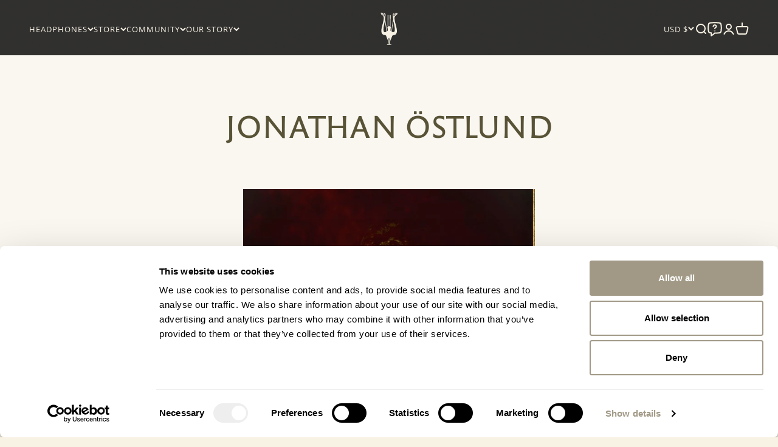

--- FILE ---
content_type: text/html; charset=utf-8
request_url: https://mezeaudio.com/blogs/artists/jonathan-ostlund
body_size: 62246
content:
<!doctype html>

<html lang="en" dir="ltr">
  <head>
    <script async crossorigin fetchpriority="high" src="/cdn/shopifycloud/importmap-polyfill/es-modules-shim.2.4.0.js"></script>
<script>
      (function(w,d,s,l,i){w[l]=w[l]||[];w[l].push({'gtm.start':
      new Date().getTime(),event:'gtm.js'});var f=d.getElementsByTagName(s)[0],
      j=d.createElement(s),dl=l!='dataLayer'?'&l='+l:'';j.async=true;j.src=
      'https://www.googletagmanager.com/gtm.js?id='+i+dl;f.parentNode.insertBefore(j,f);
      })(window,document,'script','dataLayer','GTM-WP3KKBFX');
    </script>

    <script type="text/javascript">
    (function(c,l,a,r,i,t,y){
        c[a]=c[a]||function(){(c[a].q=c[a].q||[]).push(arguments)};
        t=l.createElement(r);t.async=1;t.src="https://www.clarity.ms/tag/"+i;
        y=l.getElementsByTagName(r)[0];y.parentNode.insertBefore(t,y);
    })(window, document, "clarity", "script", "oygb68kyfp");
    </script>

    <meta charset="utf-8">
    <meta
      name="viewport"
      content="width=device-width, initial-scale=1.0, height=device-height, minimum-scale=1.0, maximum-scale=1.0"
    >
    <meta name="theme-color" content="#202020">

    <title>
      Jonathan Östlund
    </title><meta name="description" content="Discovering and experiencing the audiophile Meze 99 Classics headphones has been, and continues to be, very inspiring and exciting for me. Their artistry is unraveled each step of the way, via their crystal clear sound, lightness of wear, their elegant and timeless design - and I feel very fortunate to have them accomp"><link rel="canonical" href="https://mezeaudio.com/blogs/artists/jonathan-ostlund"><link rel="shortcut icon" href="//mezeaudio.com/cdn/shop/files/Meze-Audio-Lyre-Favicon.svg?v=1709545598&width=96">
      <link rel="apple-touch-icon" href="//mezeaudio.com/cdn/shop/files/Meze-Audio-Lyre-Favicon.svg?v=1709545598&width=180"><link rel="preconnect" href="https://cdn.shopify.com">
    <link rel="preconnect" href="https://fonts.shopifycdn.com" crossorigin>
    <link rel="dns-prefetch" href="https://productreviews.shopifycdn.com"><link rel="preload" href="//mezeaudio.com/cdn/fonts/open_sans/opensans_n4.c32e4d4eca5273f6d4ee95ddf54b5bbb75fc9b61.woff2" as="font" type="font/woff2" crossorigin><link rel="preload" href="//mezeaudio.com/cdn/fonts/open_sans/opensans_n4.c32e4d4eca5273f6d4ee95ddf54b5bbb75fc9b61.woff2" as="font" type="font/woff2" crossorigin><meta property="og:type" content="article">
  <meta property="og:title" content="Jonathan Östlund"><meta property="og:image" content="http://mezeaudio.com/cdn/shop/articles/Screenshot_20230828-140525_3_1_cbc00f27-7d39-412c-93a0-b5c3047b76a8.png?v=1761223481&width=2048">
  <meta property="og:image:secure_url" content="https://mezeaudio.com/cdn/shop/articles/Screenshot_20230828-140525_3_1_cbc00f27-7d39-412c-93a0-b5c3047b76a8.png?v=1761223481&width=2048">
  <meta property="og:image:width" content="640">
  <meta property="og:image:height" content="640"><meta property="og:description" content="Discovering and experiencing the audiophile Meze 99 Classics headphones has been, and continues to be, very inspiring and exciting for me. Their artistry is unraveled each step of the way, via their crystal clear sound, lightness of wear, their elegant and timeless design - and I feel very fortunate to have them accomp"><meta property="og:url" content="https://mezeaudio.com/blogs/artists/jonathan-ostlund">
<meta property="og:site_name" content="Meze Audio - Sound. Comfort. Design. True High-End."><meta name="twitter:card" content="summary"><meta name="twitter:title" content="Jonathan Östlund">
  <meta name="twitter:description" content="Discovering and experiencing the audiophile Meze 99 Classics headphones has been, and continues to be, very inspiring and exciting for me. Their artistry is unraveled each step of the way, via their crystal clear sound, lightness of wear, their elegant and timeless design - and I feel very fortunate to have them accompanying me, as they are facilitating a more efficient and rewarding creative process. Jonathan Östlund received his BA and MA in Composition at LTU, in Sweden, and has so far completed more than 150 works, including several orchestral works, and two concertos for violin. His achievements include CD-releases, publications and performances with the London Schubert Players in the U.K., France and Romania throughout 2010 and 2011, as part of the ‘Invitation to Composers’ project. In 2012 he won the Public Choice Award for his Cello Sonata, premiered by"><meta name="twitter:image" content="https://mezeaudio.com/cdn/shop/articles/Screenshot_20230828-140525_3_1_cbc00f27-7d39-412c-93a0-b5c3047b76a8.png?crop=center&height=1200&v=1761223481&width=1200">
  <meta name="twitter:image:alt" content="Jonathan Östlund"><script type="application/ld+json">{"@context":"http:\/\/schema.org\/","@id":"\/blogs\/artists\/jonathan-ostlund#article","@type":"Article","mainEntityOfPage":{"@type":"WebPage","@id":"https:\/\/mezeaudio.com\/blogs\/artists\/jonathan-ostlund"},"articleBody":"\n\n \nDiscovering and experiencing the audiophile Meze 99 Classics headphones has been, and continues to be, very inspiring and exciting for me. Their artistry is unraveled each step of the way, via their crystal clear sound, lightness of wear, their elegant and timeless design - and I feel very fortunate to have them accompanying me, as they are facilitating a more efficient and rewarding creative process.\n\n \n\n\n\n\t Jonathan Östlund received his BA and MA in Composition at LTU, in Sweden, and has so far completed more than 150 works, including several orchestral works, and two concertos for violin. His achievements include CD-releases, publications and performances with the London Schubert Players in the U.K., France and Romania throughout 2010 and 2011, as part of the ‘Invitation to Composers’ project. In 2012 he won the Public Choice Award for his Cello Sonata, premiered by A. Zagorinsky and E. Steen-Nokleberg, and was awarded 1st Prize in the Leicester Symphony Orchestra’s Composers’ Composition for his ‘Celebration Fanfare’, which was premiered during the Orchestra’s 90th Season Gala. Various premieres followed in 2013, in the U.K. and France.  \n\t\n\t  The year 2014 brought Jonathan’s music to the Cadogan Hall stage with ‘Lumières’, a programme presenting ten of his chamber works, in various constellations, performed by E. Pameijer, B. Waldmann and the Cellini Quartet. That same year, his Cello Sonata received a Russian premiere, and he was a Winner in the 2015 IBLA Grand Prize, with one of his orchestral works [the extended version of which became ‘Nocturnia’, and is featured on his third album, ‘Mistral’]. His first double CD, ‘Lunaris’, was released in 2016 to critical acclaim, a year in which further premieres took place in the U.K. and in Switzerland. In 2017 Östlund’s Piano Concertino is premiered in Athens, Greece, and Y. Revich together with M. Esnult premiere a violin and piano piece in Vienna, Austria. \n\n\nREAD MORE\n\n\n\n\n\n\n\tHis second double CD, ‘Voyages’, was released in 2019, featuring (among others) Walter Gatti, Evgeny Brakhman, Sasha Grynyuk, and Alicja Smietana. His third album release, ‘Mistral’, released in 2020, includes the recording of his Concerto No. 1 for Violin \u0026amp; Symphony Orchestra among other mesmerizing works in varied constellations and is followed by the releases of his fourth and fifth album, ‘Imago’ and respectively ‘Elysian’, two new tour-de-force double albums bringing Jonathan’s releases so far up to nine discs of music. \n\n\n \n \n\n\t\n\t\n\t\t\t 99 CLASSICS \n\t\t\t\n\t\t\t\tThe Meze 99 Classics delivers perfect natural sound even to the pickiest of audio lovers. The walnut wood ear cups, soft ear pads, and the spring steel headband will make the 99 Classics an heirloom rather than just a pair of headphones.\n\t\t\t\n\t\t\t LEARN MORE \n\t\n\n\t\n\t\n\n \n\n\n\t\tConnect with Jonathan:\n\t\t\n\t\t\t  \n\t\t\t  \n\t\t\n\n\n","headline":"Jonathan Östlund","description":"","image":"https:\/\/mezeaudio.com\/cdn\/shop\/articles\/Screenshot_20230828-140525_3_1_cbc00f27-7d39-412c-93a0-b5c3047b76a8.png?v=1761223481\u0026width=1920","datePublished":"2017-10-20T10:56:24+03:00","dateModified":"2017-01-26T15:50:00+02:00","author":{"@type":"Person","name":"Razvan Horge"},"publisher":{"@type":"Organization","name":"Meze Audio - Sound. Comfort. Design. True High-End."}}</script><script type="application/ld+json">
  {
    "@context": "https://schema.org",
    "@type": "BreadcrumbList",
    "itemListElement": [{
        "@type": "ListItem",
        "position": 1,
        "name": "Home",
        "item": "https://mezeaudio.com"
      },{
            "@type": "ListItem",
            "position": 2,
            "name": "Meze Artists",
            "item": "https://mezeaudio.com/blogs/artists"
          }, {
            "@type": "ListItem",
            "position": 3,
            "name": "Meze Artists",
            "item": "https://mezeaudio.com/blogs/artists/jonathan-ostlund"
          }]
  }
</script><style>/* Typography (heading) */
  @font-face {
  font-family: "Open Sans";
  font-weight: 400;
  font-style: normal;
  font-display: fallback;
  src: url("//mezeaudio.com/cdn/fonts/open_sans/opensans_n4.c32e4d4eca5273f6d4ee95ddf54b5bbb75fc9b61.woff2") format("woff2"),
       url("//mezeaudio.com/cdn/fonts/open_sans/opensans_n4.5f3406f8d94162b37bfa232b486ac93ee892406d.woff") format("woff");
}

@font-face {
  font-family: "Open Sans";
  font-weight: 400;
  font-style: italic;
  font-display: fallback;
  src: url("//mezeaudio.com/cdn/fonts/open_sans/opensans_i4.6f1d45f7a46916cc95c694aab32ecbf7509cbf33.woff2") format("woff2"),
       url("//mezeaudio.com/cdn/fonts/open_sans/opensans_i4.4efaa52d5a57aa9a57c1556cc2b7465d18839daa.woff") format("woff");
}

/* Typography (body) */
  @font-face {
  font-family: "Open Sans";
  font-weight: 400;
  font-style: normal;
  font-display: fallback;
  src: url("//mezeaudio.com/cdn/fonts/open_sans/opensans_n4.c32e4d4eca5273f6d4ee95ddf54b5bbb75fc9b61.woff2") format("woff2"),
       url("//mezeaudio.com/cdn/fonts/open_sans/opensans_n4.5f3406f8d94162b37bfa232b486ac93ee892406d.woff") format("woff");
}

@font-face {
  font-family: "Open Sans";
  font-weight: 400;
  font-style: italic;
  font-display: fallback;
  src: url("//mezeaudio.com/cdn/fonts/open_sans/opensans_i4.6f1d45f7a46916cc95c694aab32ecbf7509cbf33.woff2") format("woff2"),
       url("//mezeaudio.com/cdn/fonts/open_sans/opensans_i4.4efaa52d5a57aa9a57c1556cc2b7465d18839daa.woff") format("woff");
}

@font-face {
  font-family: "Open Sans";
  font-weight: 700;
  font-style: normal;
  font-display: fallback;
  src: url("//mezeaudio.com/cdn/fonts/open_sans/opensans_n7.a9393be1574ea8606c68f4441806b2711d0d13e4.woff2") format("woff2"),
       url("//mezeaudio.com/cdn/fonts/open_sans/opensans_n7.7b8af34a6ebf52beb1a4c1d8c73ad6910ec2e553.woff") format("woff");
}

@font-face {
  font-family: "Open Sans";
  font-weight: 700;
  font-style: italic;
  font-display: fallback;
  src: url("//mezeaudio.com/cdn/fonts/open_sans/opensans_i7.916ced2e2ce15f7fcd95d196601a15e7b89ee9a4.woff2") format("woff2"),
       url("//mezeaudio.com/cdn/fonts/open_sans/opensans_i7.99a9cff8c86ea65461de497ade3d515a98f8b32a.woff") format("woff");
}

:root {
    /**
     * ---------------------------------------------------------------------
     * SPACING VARIABLES
     *
     * We are using a spacing inspired from frameworks like Tailwind CSS.
     * ---------------------------------------------------------------------
     */
    --spacing-0-5: 0.125rem; /* 2px */
    --spacing-1: 0.25rem; /* 4px */
    --spacing-1-5: 0.375rem; /* 6px */
    --spacing-2: 0.5rem; /* 8px */
    --spacing-2-5: 0.625rem; /* 10px */
    --spacing-3: 0.75rem; /* 12px */
    --spacing-3-5: 0.875rem; /* 14px */
    --spacing-4: 1rem; /* 16px */
    --spacing-4-5: 1.125rem; /* 18px */
    --spacing-5: 1.25rem; /* 20px */
    --spacing-5-5: 1.375rem; /* 22px */
    --spacing-6: 1.5rem; /* 24px */
    --spacing-6-5: 1.625rem; /* 26px */
    --spacing-7: 1.75rem; /* 28px */
    --spacing-7-5: 1.875rem; /* 30px */
    --spacing-8: 2rem; /* 32px */
    --spacing-8-5: 2.125rem; /* 34px */
    --spacing-9: 2.25rem; /* 36px */
    --spacing-9-5: 2.375rem; /* 38px */
    --spacing-10: 2.5rem; /* 40px */
    --spacing-11: 2.75rem; /* 44px */
    --spacing-12: 3rem; /* 48px */
    --spacing-14: 3.5rem; /* 56px */
    --spacing-16: 4rem; /* 64px */
    --spacing-18: 4.5rem; /* 72px */
    --spacing-20: 5rem; /* 80px */
    --spacing-24: 6rem; /* 96px */
    --spacing-28: 7rem; /* 112px */
    --spacing-32: 8rem; /* 128px */
    --spacing-36: 9rem; /* 144px */
    --spacing-40: 10rem; /* 160px */
    --spacing-44: 11rem; /* 176px */
    --spacing-48: 12rem; /* 192px */
    --spacing-52: 13rem; /* 208px */
    --spacing-56: 14rem; /* 224px */
    --spacing-60: 15rem; /* 240px */
    --spacing-64: 16rem; /* 256px */
    --spacing-72: 18rem; /* 288px */
    --spacing-80: 20rem; /* 320px */
    --spacing-96: 24rem; /* 384px */

    /* Container */
    --container-max-width: 1500px;
    --container-narrow-max-width: 1250px;
    --container-gutter: var(--spacing-5);
    --section-outer-spacing-block: var(--spacing-8);
    --section-inner-max-spacing-block: var(--spacing-8);
    --section-inner-spacing-inline: var(--container-gutter);
    --section-stack-spacing-block: var(--spacing-8);

    /* Grid gutter */
    --grid-gutter: var(--spacing-5);

    /* Product list settings */
    --product-list-row-gap: var(--spacing-8);
    --product-list-column-gap: var(--grid-gutter);

    /* Form settings */
    --input-gap: var(--spacing-2);
    --input-height: 2.625rem;
    --input-padding-inline: var(--spacing-4);

    /* Other sizes */
    --sticky-area-height: calc(var(--sticky-announcement-bar-enabled, 0) * var(--announcement-bar-height, 0px) + var(--sticky-header-enabled, 0) * var(--header-height, 0px));

    /* RTL support */
    --transform-logical-flip: 1;
    --transform-origin-start: left;
    --transform-origin-end: right;

    /**
     * ---------------------------------------------------------------------
     * TYPOGRAPHY
     * ---------------------------------------------------------------------
     */

    /* Font properties */
    --heading-font-family: "Open Sans", sans-serif;
    --heading-font-weight: 400;
    --heading-font-style: normal;
    --heading-text-transform: normal;
    --heading-letter-spacing: 0.02em;
    --text-font-family: "Open Sans", sans-serif;
    --text-font-weight: 400;
    --text-font-style: normal;
    --text-letter-spacing: 0.0em;

    /* Font sizes */
    --text-h0: 2.5rem;
    --text-h1: 1.75rem;
    --text-h2: 1.5rem;
    --text-h3: 1.375rem;
    --text-h4: 1.125rem;
    --text-h5: 1.125rem;
    --text-h6: 1rem;
    --text-xs: 0.8125rem;
    --text-sm: 0.875rem;
    --text-base: 1.0rem;
    --text-lg: 1.25rem;

    /**
     * ---------------------------------------------------------------------
     * COLORS
     * ---------------------------------------------------------------------
     */

    /* Color settings */--accent: 88 83 54;
    --text-primary: 88 83 54;
    --background-primary: 248 242 228;
    --dialog-background: 250 247 241;
    --border-color: var(--text-color, var(--text-primary)) / 0.12;

    /* Button colors */
    --button-background-primary: 88 83 54;
    --button-text-primary: 248 242 228;
    --button-background-secondary: 88 83 54;
    --button-text-secondary: 248 242 228;

    /* Status colors */
    --success-background: 238 241 231;
    --success-text: 114 136 54;
    --warning-background: 255 246 233;
    --warning-text: 255 183 74;
    --error-background: 242 229 228;
    --error-text: 150 35 28;

    /* Product colors */
    --on-sale-text: 88 83 54;
    --on-sale-badge-background: 88 83 54;
    --on-sale-badge-text: 255 255 255;
    --sold-out-badge-background: 0 0 0;
    --sold-out-badge-text: 255 255 255;
    --primary-badge-background: 128 60 238;
    --primary-badge-text: 255 255 255;
    --star-color: 255 183 74;
    --product-card-background: 0 0 0;
    --product-card-text: 20 26 34;

    /* Header colors */
    --header-background: 32 32 32;
    --header-text: 248 242 228;

    /* Footer colors */
    --footer-background: 32 32 32;
    --footer-text: 248 242 228;

    /* Rounded variables (used for border radius) */
    --rounded-xs: 0.0rem;
    --rounded-sm: 0.0rem;
    --rounded: 0.0rem;
    --rounded-lg: 0.0rem;
    --rounded-full: 9999px;

    --rounded-button: 3.75rem;
    --rounded-input: 0.0rem;

    /* Box shadow */
    --shadow-sm: 0 2px 8px rgb(var(--text-primary) / 0.0);
    --shadow: 0 5px 15px rgb(var(--text-primary) / 0.0);
    --shadow-md: 0 5px 30px rgb(var(--text-primary) / 0.0);
    --shadow-block: 0px 18px 50px rgb(var(--text-primary) / 0.0);

    /**
     * ---------------------------------------------------------------------
     * OTHER
     * ---------------------------------------------------------------------
     */

    --stagger-products-reveal-opacity: 0;
    --cursor-close-svg-url: url(//mezeaudio.com/cdn/shop/t/21/assets/cursor-close.svg?v=147174565022153725511728279271);
    --cursor-zoom-in-svg-url: url(//mezeaudio.com/cdn/shop/t/21/assets/cursor-zoom-in.svg?v=154953035094101115921728279271);
    --cursor-zoom-out-svg-url: url(//mezeaudio.com/cdn/shop/t/21/assets/cursor-zoom-out.svg?v=16155520337305705181728279271);
    --checkmark-svg-url: url(//mezeaudio.com/cdn/shop/t/21/assets/checkmark.svg?v=143810503225116893291728279271);
  }

  [dir="rtl"]:root {
    /* RTL support */
    --transform-logical-flip: -1;
    --transform-origin-start: right;
    --transform-origin-end: left;
  }

  @media screen and (min-width: 700px) {
    :root {
      /* Typography (font size) */
      --text-h0: 3.25rem;
      --text-h1: 2.25rem;
      --text-h2: 1.75rem;
      --text-h3: 1.625rem;
      --text-h4: 1.25rem;
      --text-h5: 1.25rem;
      --text-h6: 1.125rem;

      --text-xs: 0.8125rem;
      --text-sm: 0.9375rem;
      --text-base: 1.0625rem;
      --text-lg: 1.3125rem;

      /* Spacing */
      --container-gutter: 2rem;
      --section-outer-spacing-block: var(--spacing-12);
      --section-inner-max-spacing-block: var(--spacing-10);
      --section-inner-spacing-inline: var(--spacing-10);
      --section-stack-spacing-block: var(--spacing-10);

      /* Grid gutter */
      --grid-gutter: var(--spacing-6);

      /* Product list settings */
      --product-list-row-gap: var(--spacing-12);

      /* Form settings */
      --input-gap: 1rem;
      --input-height: 3.125rem;
      --input-padding-inline: var(--spacing-5);
    }
  }

  @media screen and (min-width: 1000px) {
    :root {
      /* Spacing settings */
      --container-gutter: var(--spacing-12);
      --section-outer-spacing-block: var(--spacing-14);
      --section-inner-max-spacing-block: var(--spacing-12);
      --section-inner-spacing-inline: var(--spacing-12);
      --section-stack-spacing-block: var(--spacing-10);
    }
  }

  @media screen and (min-width: 1150px) {
    :root {
      /* Spacing settings */
      --container-gutter: var(--spacing-12);
      --section-outer-spacing-block: var(--spacing-14);
      --section-inner-max-spacing-block: var(--spacing-12);
      --section-inner-spacing-inline: var(--spacing-12);
      --section-stack-spacing-block: var(--spacing-12);
    }
  }

  @media screen and (min-width: 1400px) {
    :root {
      /* Typography (font size) */
      --text-h0: 4rem;
      --text-h1: 3rem;
      --text-h2: 2.5rem;
      --text-h3: 1.75rem;
      --text-h4: 1.5rem;
      --text-h5: 1.25rem;
      --text-h6: 1.25rem;

      --section-outer-spacing-block: var(--spacing-16);
      --section-inner-max-spacing-block: var(--spacing-14);
      --section-inner-spacing-inline: var(--spacing-14);
    }
  }

  @media screen and (min-width: 1600px) {
    :root {
      --section-outer-spacing-block: var(--spacing-16);
      --section-inner-max-spacing-block: var(--spacing-16);
      --section-inner-spacing-inline: var(--spacing-16);
    }
  }

  /**
   * ---------------------------------------------------------------------
   * LIQUID DEPENDANT CSS
   *
   * Our main CSS is Liquid free, but some very specific features depend on
   * theme settings, so we have them here
   * ---------------------------------------------------------------------
   */@media screen and (pointer: fine) {
        .button:not([disabled]):hover, .btn:not([disabled]):hover, .shopify-payment-button__button--unbranded:not([disabled]):hover {
          --button-background-opacity: 0.85;
        }

        .button--subdued:not([disabled]):hover {
          --button-background: var(--text-color) / .05 !important;
        }
      }</style><script>
  // This allows to expose several variables to the global scope, to be used in scripts
  window.themeVariables = {
    settings: {
      showPageTransition: null,
      staggerProductsApparition: true,
      reduceDrawerAnimation: false,
      reduceMenuAnimation: false,
      headingApparition: "split_fade",
      pageType: "article",
      moneyFormat: "${{amount_no_decimals}}",
      moneyWithCurrencyFormat: "${{amount_no_decimals}} USD",
      currencyCodeEnabled: false,
      cartType: "popover",
      showDiscount: true,
      discountMode: "percentage",
      pageBackground: "#f8f2e4",
      textColor: "#585336"
    },

    strings: {
      accessibilityClose: "Close",
      accessibilityNext: "Next",
      accessibilityPrevious: "Previous",
      closeGallery: "Close gallery",
      zoomGallery: "Zoom",
      errorGallery: "Image cannot be loaded",
      searchNoResults: "No results could be found.",
      addOrderNote: "Add order note",
      editOrderNote: "Edit order note",
      shippingEstimatorNoResults: "Sorry, we do not ship to your address.",
      shippingEstimatorOneResult: "There is one shipping rate for your address:",
      shippingEstimatorMultipleResults: "There are several shipping rates for your address:",
      shippingEstimatorError: "One or more error occurred while retrieving shipping rates:"
    },

    breakpoints: {
      'sm': 'screen and (min-width: 700px)',
      'md': 'screen and (min-width: 1000px)',
      'lg': 'screen and (min-width: 1150px)',
      'xl': 'screen and (min-width: 1400px)',

      'sm-max': 'screen and (max-width: 699px)',
      'md-max': 'screen and (max-width: 999px)',
      'lg-max': 'screen and (max-width: 1149px)',
      'xl-max': 'screen and (max-width: 1399px)'
    }
  };

  // For detecting native share
  document.documentElement.classList.add(`native-share--${navigator.share ? 'enabled' : 'disabled'}`);</script><style data-shopify>
    /* @font-face {
      font-family: "Decimal Book";
      src: url('https://cdn.shopify.com/s/files/1/1238/0038/files/Decimal-Book-Pro_Web.woff2?v=1687432924') format("woff2");
    }

    @font-face {
      font-family: "Decimal Semibold";
      src: url('https://cdn.shopify.com/s/files/1/1238/0038/files/Decimal-Semibold-Pro_Web.woff2?v=1696231774') format("woff2");
    }

    @font-face {
      font-family: "Decimal Medium";
      src: url('https://cdn.shopify.com/s/files/1/1238/0038/files/Decimal-Medium-Pro_Web.woff2?v=1687432925') format("woff2");
    }

    @font-face {
      font-family: "Decimal Light";
      src: url('https://cdn.shopify.com/s/files/1/1238/0038/files/Decimal-Light-Pro_Web_fd9c49d0-ae50-48dd-a132-e49e2dc3813d.woff2?v=1707125101') format("woff2");
    } */
    @font-face {
      font-family: "Reforma Gris";
      src: url('https://cdn.shopify.com/s/files/1/1503/1368/files/Reforma2018-Gris_d126b125-7417-45ba-b329-7aff7f3049c3.woff2?v=1717502924') format("woff2");
    }

    @font-face {
      font-family: "Reforma Blanca";
      src: url('https://cdn.shopify.com/s/files/1/1503/1368/files/Reforma2018-Blanca_18f9e86a-ad60-4edd-86e9-4f1a9386b739.woff2?v=1717502924') format("woff2");
    }


    body > :not(.h1,.h2,.h3,.h4,.h5,.h6, h1, h2, h3, h4, h5, h6, h0, .h0, strong, .bold, .blockquote, button, span, .button) {
      font-family: "Reforma Blanca";
      font-variant-numeric: lining-nums !important;
    }

    sale-price{
       font-family: "Verdana" !important;
       font-weight: normal !important;
    }

    .h1, .h4, .h5, .h6, h1, h4, h5, h6, h0, .h0, .blockquote, h2, .h2, h3, .h3 {
      font-family: "Reforma Gris" !important;
      font-weight: normal !important;
      font-variant-numeric: lining-nums !important;
    }

      span, .popover-listbox__option, .quantity-selector__input {
       font-variant-numeric: lining-nums !important;
    }

    .jdgm-rev-widg {
      font-family: "Verdana" !important;
      font-size: 15px !important;
    }

    .jdgm-ask-question-btn.jdgm-ask-question-btn {
      color: #585336 !important;
      border-color: #585336 !important;
      border-width: 1px !important;
      background: #faf7f1 !important;
      border-radius: 5px;
    }

    .button {
       font-family: "Reforma Blanca", sans-serif !important;
       font-weight: normal !important;
       font-variant-numeric: lining-nums !important;
    }

     .fade-in-1s {
      opacity: 0;
      transition: opacity 1s ease-in-out;
      }

      .fade-in-2s {
        opacity: 0;
        transition: opacity 2s ease-in-out;
      }

      .fade-in-3s {
        opacity: 0;
        transition: opacity 3s ease-in-out;
      }

      .animation-visible {
        opacity: 1;
      }

     .fade-text {
        flex-wrap: wrap;
        display: inline-block;
        opacity: 0;
      }

      .fade-text.visible {
          opacity: 1;
      }

      .fade-text .word {
          display: inline-block;
          white-space: nowrap;
      }

      .fade-text .char {
        display: inline-block;
        opacity: 0;
        animation: fadeInUp 1s cubic-bezier(.77,0,.175,1) forwards;
      }

      @keyframes fadeInUp {
         0% {
            transform: translate(0,100%);
        }
        100% {
            opacity: 1;
            transform: translate(0,0);
        }
      }

     @media screen and (max-width: 800px) {
      .fade-text .char,  .fade-in-1s ,  .fade-in-2s,  .fade-in-3s   {
        opacity: 1;
        animation: none !important;
      }
    }

    .testi-share {
      list-style: none !important;
      display: flex !important;
      width: 100% !important;
      justify-content: space-evenly !important;
  }

    navigation-drawer .panel-footer .social-media {
      gap: var(--spacing-3) var(--spacing-4) !important;
    }

    /* CSS FOR BLOG POST */
    .meze-new-blog-post .container-content-blog-post img {
  		object-fit: cover;
  	}

  	.meze-new-blog-post .container-social {
  		background-image: none;
  		background: #FAF7F1;
  		width: 99.5vw;
      margin-left: calc(-50vw + 50%);
  	}

  	.meze-new-blog-post .button--sm {
          padding-inline-start: var(--spacing-7) !important;
          padding-inline-end: var(--spacing-7) !important;
      }

  	.meze-new-blog-post a .button {
  		margin-top: 1rem !important;
  	}

  	.meze-new-blog-post .connect-header {
  		display: flex;
  		justify-content: center;
  		font-size: 14px;
  		color: #97907d;
  		margin-bottom: 1rem;
  		margin-top: 3rem !important;
  	}

    .meze-new-blog-post blockquote {
        font-size: 21px !important;
  	}

    .meze-long-paragraph {
  		display: -webkit-box;
  		-webkit-box-orient: vertical;
  		-webkit-line-clamp: 5;
  		overflow: hidden;
  		transition: all 0.3s ease;
  	}

  	.meze-long-paragraph.expanded {
  	  -webkit-line-clamp: unset;
  	}

      #meze-read-more-btn {
        margin-bottom: 3rem;
        margin-block-start: 0.5rem !important;
  	    font-weight: bold;
  	    text-decoration: underline;
        font-size: 14px;
      }


  	@media screen and (min-width: 900px) {
		.meze-new-blog-post .container-content-blog-post {
			display: grid; 
			justify-content: center;
			width: 100%;
			gap: 2rem;
      grid-template-columns: 50% 1fr;
      margin-bottom: 2rem;
		}

    .meze-new-blog-post .container-content-blog-post img {
      height: auto;
      aspect-ratio: 1 / 1;
      object-fit: cover;
    }
      
    .meze-new-blog-post .container-content-blog-post .text-blog-post {
      margin: auto;
    }
		
		.meze-new-blog-post .container-social li {
			padding: 0 1rem;
		}
		
		.meze-new-blog-post .container-social img {
			width: 950px;
		}
      
    .meze-new-blog-post .container-distance {
      margin-bottom: 4rem !important;
    }
		
		.meze-new-blog-post blockquote {
			margin-block-start: var(--spacing-10);
      margin-block-end: var(--spacing-18) !important;
		}

    .prose .meze-new-blog-post blockquote {
      margin-block-start: 0 !important;
    }
		
		.meze-new-blog-post .container-social iframe { 
			width: 100% !important;
      max-width: 960px;
      aspect-ratio: 16 / 9 !important;
      border: 0;
      display: block;
			padding-top: 4rem !important;
		}

    .meze-studio-blog-post .container-distance{
      margin-top: 3rem;
    }

    .prose #meze-studio-blog-post blockquote {
      margin-block-start: var(--spacing-10) !important;
      margin-block-end: var(--spacing-24) !important;
    }

    .meze-studio-blog-post .container-blog-background-style {
        padding-top: 4.5rem;
    }

    .meze-studio-blog-post .meze-container-video {
        padding-bottom: 3.5rem;
     }

    .meze-studio-blog-post .container-social {
		  padding-top: 3rem; 
    }

    .meze-new-blog-post .margin-bottom-desktop-only {
      margin-bottom: 3rem !important;
    }

    .meze-new-blog-post .padding-left {
      padding-left: 10px;
    }
	}
	
	@media screen and (max-width: 800px) {

    .testi-share {
        display: grid !important;
        justify-items: center;
        grid-template-columns: repeat(auto-fit, minmax(65px, auto));
        justify-content: center !important;
        justify-items: center;
    }	
    
    .meze-new-blog-post blockquote {
        font-size: 18px !important;
    }

		.meze-new-blog-post .button { 
			margin-bottom: 30px; 
		}
		
		.meze-new-blog-post .container-column-mobile {
			display: flex;
			flex-direction: column-reverse;
			padding-top: 15px;
      padding-bottom: 15px;
		}

     .meze-new-blog-post .container-column-mobile-reverse {
        flex-direction: column;
    }
		
		.meze-new-blog-post .container-column-mobile .text-blog-post, .meze-new-blog-post .text-blog-post  {
			padding-top: 20px;
		}

    .meze-studio-blog-post .container-blog-background-style {
        padding-top: 3rem;
    }

    .meze-studio-blog-post .meze-container-video {
        padding-bottom: 2rem;
     }

     .meze-studio-blog-post .container-social {
        padding-top: 15px; 
    }

    .meze-new-blog-post .margin-bottom-desktop-only {
      margin-bottom: 1rem !important;
    }
	}

.meze-studio-blog-post .container-blog-background-style {
	background: #FAF7F1; 
	position: relative;
	z-index: 0;
}

.meze-studio-blog-post .container-blog-background-style::before { 
	  content: "";
	  position: absolute;
	  top: 0;
	  left: 49%;
	  transform: translateX(-50%);
	  width: 100vw;      
	  height: 100%;
	  background: #FAF7F1; 
	  z-index: -1;   
}

.meze-studio-blog-post .meze-container-video {
    display: flex; 
    justify-content: center; 
}

</style>

<script>
  const queryString = window.location.search;
  const urlParams = new URLSearchParams(queryString);

  if (urlParams.has('_ef_transaction_id')) {
    sessionStorage._ef_transaction_id = urlParams.get('_ef_transaction_id');
  }

  if (urlParams.has('oid')) {
    sessionStorage.oid = urlParams.get('oid');
  }

  if (urlParams.has('affid')) {
    sessionStorage.affid = urlParams.get('affid');
  }

  function initializeObservers() {
    const targets = document.querySelectorAll('.fade-in-1s, .fade-in-2s, .fade-in-3s');

    const observer = new IntersectionObserver(
      (entries, observer) => {
        entries.forEach((entry) => {
          if (entry.isIntersecting) {
            entry.target.classList.add('animation-visible');
            observer.unobserve(entry.target);
          }
        });
      },
      {
        threshold: 0.6,
      }
    );

    targets.forEach((target) => observer.observe(target));
  }

  function moveIt() {
    // Select all elements with the data-scroll-speed attribute
    const scrollItems = document.querySelectorAll('[data-scroll-speed]');
    const mobileScrollItems = document.querySelectorAll('[data-mobile-scroll-speed]');

    // Create an array to store instances of moveItItem
    const instances = [];
    const mobileInstances = [];

    // Iterate over each element and create a moveItItem instance
    if (window.innerWidth <= 900) {
      mobileScrollItems.forEach(function (el) {
        mobileInstances.push(new moveItItemMobile(el));
      });
    } else {
      scrollItems.forEach(function (el) {
        instances.push(new moveItItem(el));
      });
    }

    // Listen for scroll events on the window
    window.onscroll = function () {
      const scrollTop = window.scrollY || document.documentElement.scrollTop;
      if (window.innerWidth <= 900) {
        mobileInstances.forEach(function (inst) {
          inst.update(scrollTop);
        });
      } else {
        instances.forEach(function (inst) {
          inst.update(scrollTop);
        });
      }
    };
  }

  class moveItItem {
    constructor(el) {
      this.el = el;
      this.speed = parseFloat(el.getAttribute('data-scroll-speed'));
    }

    update(scrollTop) {
      scrollTop -= this.el.parentElement.offsetTop;
      // console.log('offsetHeight:' + this.el.offsetHeight + " offsetTop:"+ this.el.offsetTop + ' scrollTop:'+ scrollTop+ ' screenWidth'+ window.screen.height);
      if (scrollTop + window.screen.height > this.el.offsetTop + this.el.offsetHeight) {
        const translate = (scrollTop + window.screen.height - this.el.offsetTop - this.el.offsetHeight) / this.speed;
        this.el.style.transform = 'translateY(' + -translate + 'px)';
      }
    }
  }

  class moveItItemMobile {
    constructor(el) {
      this.el = el;
      this.speed = parseFloat(el.getAttribute('data-mobile-scroll-speed'));
    }

    update(scrollTop) {
      scrollTop -= this.el.parentElement.offsetTop;
      //console.log('offsetHeight:' + this.el.offsetHeight + " offsetTop:"+ this.el.offsetTop + ' scrollTop:'+ scrollTop+ ' screenWidth'+ window.screen.height);
      //if((scrollTop +  window.screen.height) > this.el.offsetTop + this.el.offsetHeight ){
      const translate = (scrollTop + window.screen.height - this.el.offsetTop - this.el.offsetHeight) / this.speed;
      this.el.style.transform = 'translateY(' + -translate + 'px)';
      // }
    }
  }

  function initializeTextAnimations() {
    const textElements = document.querySelectorAll('.fade-text');

    textElements.forEach((textElement) => {
      const observer = new IntersectionObserver(
        (entries, observer) => {
          entries.forEach((entry) => {
            if (entry.intersectionRatio >= 0.6) {
              let newText = '';

              const originalText = textElement.innerHTML;
              const paragraphs = originalText.split(/<\/?p\s*.*?>/i);

              paragraphs.forEach((paragraph, paragraphIndex) => {
                if (paragraph.trim() === '') return;

                const lines = paragraph.split(/<br\s*\/?>/i);

                lines.forEach((line, lineIndex) => {
                  const words = line.trim().split(' ');

                  words.forEach((word, wordIndex) => {
                    newText += `<span class="word">`;
                    for (let i = 0; i < word.length; i++) {
                      const char = word[i];
                      newText += `<span class="char" style="animation-delay: ${wordIndex * 12}ms">${char}</span>`;
                    }
                    newText += `</span>&nbsp;`;
                  });

                  newText += `<br>`;
                });
              });

              textElement.innerHTML = newText;
              textElement.classList.add('visible');
              observer.unobserve(entry.target);
            }
          });
        },
        {
          threshold: 0.6,
        }
      );

      observer.observe(textElement);
    });
  }

  function initializeAnimations() {
    moveIt();
    initializeTextAnimations();
    setTimeout(() => {
      initializeObservers();
    }, 1000);
  }

  document.addEventListener('DOMContentLoaded', initializeAnimations);
  document.addEventListener('shopify:section:load', initializeAnimations);
  document.addEventListener('shopify:block:select', initializeAnimations);
  document.addEventListener('shopify:block:deselect', initializeAnimations);
</script>

<script>
  document.addEventListener('DOMContentLoaded', function () {
    var productCards = document.querySelectorAll('product-card');

    productCards.forEach(function (card) {
      var onSaleBadge = card.querySelector('on-sale-badge');
      if (onSaleBadge && onSaleBadge.textContent.includes('On sale')) {
        onSaleBadge.style.display = 'none';

        var comparePrice = card.querySelector('compare-at-price');
        if (comparePrice) {
          comparePrice.style.display = 'none';
        }
      }
    });
  });
</script>


<script>
  document.addEventListener('DOMContentLoaded', function () {
    const btn = document.getElementById('meze-read-more-btn');
    const text = document.getElementById('meze-long-paragraph');

    if (btn) {
      btn.addEventListener('click', () => {
        text.classList.toggle('expanded');
        btn.textContent = text.classList.contains('expanded') ? 'READ LESS' : 'READ MORE';
      });
    }
  });
</script>

<script>
  (function (w, d, t, r, u) {
    var f, n, i;
    (w[u] = w[u] || []),
      (f = function () {
        var o = { ti: '187117484', enableAutoSpaTracking: true };
        (o.q = w[u]), (w[u] = new UET(o)), w[u].push('pageLoad');
      }),
      (n = d.createElement(t)),
      (n.src = r),
      (n.async = 1),
      (n.onload = n.onreadystatechange =
        function () {
          var s = this.readyState;
          (s && s !== 'loaded' && s !== 'complete') || (f(), (n.onload = n.onreadystatechange = null));
        }),
      (i = d.getElementsByTagName(t)[0]),
      i.parentNode.insertBefore(n, i);
  })(window, document, 'script', '//bat.bing.com/bat.js', 'uetq');
</script>

<script src="//mezeaudio.com/cdn/shop/t/21/assets/meze-geolocation.js?v=169356049756994682501763994072" defer></script>


<script src="//mezeaudio.com/cdn/shop/t/21/assets/meze-countdown.js?v=147830942538070003321768567560" async></script>
<script>
      if (!(HTMLScriptElement.supports && HTMLScriptElement.supports('importmap'))) {
        const importMapPolyfill = document.createElement('script');
        importMapPolyfill.async = true;
        importMapPolyfill.src = "//mezeaudio.com/cdn/shop/t/21/assets/es-module-shims.min.js?v=140375185335194536761728279242";

        document.head.appendChild(importMapPolyfill);
      }
    </script>

    <script type="importmap">{
        "imports": {
          "vendor": "//mezeaudio.com/cdn/shop/t/21/assets/vendor.min.js?v=87984156289740595151728279242",
          "theme": "//mezeaudio.com/cdn/shop/t/21/assets/theme.js?v=22440545759440676931728279242",
          "photoswipe": "//mezeaudio.com/cdn/shop/t/21/assets/photoswipe.min.js?v=13374349288281597431728279242"
        }
      }
    </script>

    <script type="module" src="//mezeaudio.com/cdn/shop/t/21/assets/vendor.min.js?v=87984156289740595151728279242"></script>
    <script type="module" src="//mezeaudio.com/cdn/shop/t/21/assets/theme.js?v=22440545759440676931728279242"></script>

    <script>window.performance && window.performance.mark && window.performance.mark('shopify.content_for_header.start');</script><meta name="google-site-verification" content="_u8GzBn0MhFQkfFtpX1ELMLzLeQQ_WwVfLAWTTe-yKw">
<meta name="google-site-verification" content="_u8GzBn0MhFQkfFtpX1ELMLzLeQQ_WwVfLAWTTe-yKw">
<meta id="shopify-digital-wallet" name="shopify-digital-wallet" content="/15031368/digital_wallets/dialog">
<meta name="shopify-checkout-api-token" content="0fe84ee9c76d1b914516686a3abd962e">
<meta id="in-context-paypal-metadata" data-shop-id="15031368" data-venmo-supported="false" data-environment="production" data-locale="en_US" data-paypal-v4="true" data-currency="USD">
<link rel="alternate" type="application/atom+xml" title="Feed" href="/blogs/artists.atom" />
<script async="async" src="/checkouts/internal/preloads.js?locale=en-US"></script>
<script id="shopify-features" type="application/json">{"accessToken":"0fe84ee9c76d1b914516686a3abd962e","betas":["rich-media-storefront-analytics"],"domain":"mezeaudio.com","predictiveSearch":true,"shopId":15031368,"locale":"en"}</script>
<script>var Shopify = Shopify || {};
Shopify.shop = "mezeheadphones.myshopify.com";
Shopify.locale = "en";
Shopify.currency = {"active":"USD","rate":"1.0"};
Shopify.country = "US";
Shopify.theme = {"name":"Impact US","id":173484474713,"schema_name":"Impact","schema_version":"6.3.0","theme_store_id":1190,"role":"main"};
Shopify.theme.handle = "null";
Shopify.theme.style = {"id":null,"handle":null};
Shopify.cdnHost = "mezeaudio.com/cdn";
Shopify.routes = Shopify.routes || {};
Shopify.routes.root = "/";</script>
<script type="module">!function(o){(o.Shopify=o.Shopify||{}).modules=!0}(window);</script>
<script>!function(o){function n(){var o=[];function n(){o.push(Array.prototype.slice.apply(arguments))}return n.q=o,n}var t=o.Shopify=o.Shopify||{};t.loadFeatures=n(),t.autoloadFeatures=n()}(window);</script>
<script id="shop-js-analytics" type="application/json">{"pageType":"article"}</script>
<script defer="defer" async type="module" src="//mezeaudio.com/cdn/shopifycloud/shop-js/modules/v2/client.init-shop-cart-sync_BApSsMSl.en.esm.js"></script>
<script defer="defer" async type="module" src="//mezeaudio.com/cdn/shopifycloud/shop-js/modules/v2/chunk.common_CBoos6YZ.esm.js"></script>
<script type="module">
  await import("//mezeaudio.com/cdn/shopifycloud/shop-js/modules/v2/client.init-shop-cart-sync_BApSsMSl.en.esm.js");
await import("//mezeaudio.com/cdn/shopifycloud/shop-js/modules/v2/chunk.common_CBoos6YZ.esm.js");

  window.Shopify.SignInWithShop?.initShopCartSync?.({"fedCMEnabled":true,"windoidEnabled":true});

</script>
<script>(function() {
  var isLoaded = false;
  function asyncLoad() {
    if (isLoaded) return;
    isLoaded = true;
    var urls = ["https:\/\/static.shareasale.com\/json\/shopify\/deduplication.js?shop=mezeheadphones.myshopify.com","https:\/\/static.shareasale.com\/json\/shopify\/shareasale-tracking.js?sasmid=131263\u0026ssmtid=19038\u0026shop=mezeheadphones.myshopify.com","https:\/\/plugin.brevo.com\/integrations\/api\/automation\/script?user_connection_id=60e762957a035d2f4501a89c\u0026ma-key=y8xm9oko1ve9c6vkqtq10ewg\u0026shop=mezeheadphones.myshopify.com","https:\/\/plugin.brevo.com\/integrations\/api\/sy\/cart_tracking\/script?ma-key=y8xm9oko1ve9c6vkqtq10ewg\u0026user_connection_id=60e762957a035d2f4501a89c\u0026shop=mezeheadphones.myshopify.com","https:\/\/s3.eu-west-1.amazonaws.com\/production-klarna-il-shopify-osm\/c5d48ab3820eab838873c316eafdfb589eafb1ff\/mezeheadphones.myshopify.com-1728303730335.js?shop=mezeheadphones.myshopify.com","https:\/\/omnisnippet1.com\/platforms\/shopify.js?source=scriptTag\u0026v=2025-05-15T08\u0026shop=mezeheadphones.myshopify.com"];
    for (var i = 0; i < urls.length; i++) {
      var s = document.createElement('script');
      s.type = 'text/javascript';
      s.async = true;
      s.src = urls[i];
      var x = document.getElementsByTagName('script')[0];
      x.parentNode.insertBefore(s, x);
    }
  };
  if(window.attachEvent) {
    window.attachEvent('onload', asyncLoad);
  } else {
    window.addEventListener('load', asyncLoad, false);
  }
})();</script>
<script id="__st">var __st={"a":15031368,"offset":7200,"reqid":"3b681e3d-2fc6-4296-b283-20949cbd004f-1768909267","pageurl":"mezeaudio.com\/blogs\/artists\/jonathan-ostlund","s":"articles-217618002","u":"aa7e638e72a5","p":"article","rtyp":"article","rid":217618002};</script>
<script>window.ShopifyPaypalV4VisibilityTracking = true;</script>
<script id="captcha-bootstrap">!function(){'use strict';const t='contact',e='account',n='new_comment',o=[[t,t],['blogs',n],['comments',n],[t,'customer']],c=[[e,'customer_login'],[e,'guest_login'],[e,'recover_customer_password'],[e,'create_customer']],r=t=>t.map((([t,e])=>`form[action*='/${t}']:not([data-nocaptcha='true']) input[name='form_type'][value='${e}']`)).join(','),a=t=>()=>t?[...document.querySelectorAll(t)].map((t=>t.form)):[];function s(){const t=[...o],e=r(t);return a(e)}const i='password',u='form_key',d=['recaptcha-v3-token','g-recaptcha-response','h-captcha-response',i],f=()=>{try{return window.sessionStorage}catch{return}},m='__shopify_v',_=t=>t.elements[u];function p(t,e,n=!1){try{const o=window.sessionStorage,c=JSON.parse(o.getItem(e)),{data:r}=function(t){const{data:e,action:n}=t;return t[m]||n?{data:e,action:n}:{data:t,action:n}}(c);for(const[e,n]of Object.entries(r))t.elements[e]&&(t.elements[e].value=n);n&&o.removeItem(e)}catch(o){console.error('form repopulation failed',{error:o})}}const l='form_type',E='cptcha';function T(t){t.dataset[E]=!0}const w=window,h=w.document,L='Shopify',v='ce_forms',y='captcha';let A=!1;((t,e)=>{const n=(g='f06e6c50-85a8-45c8-87d0-21a2b65856fe',I='https://cdn.shopify.com/shopifycloud/storefront-forms-hcaptcha/ce_storefront_forms_captcha_hcaptcha.v1.5.2.iife.js',D={infoText:'Protected by hCaptcha',privacyText:'Privacy',termsText:'Terms'},(t,e,n)=>{const o=w[L][v],c=o.bindForm;if(c)return c(t,g,e,D).then(n);var r;o.q.push([[t,g,e,D],n]),r=I,A||(h.body.append(Object.assign(h.createElement('script'),{id:'captcha-provider',async:!0,src:r})),A=!0)});var g,I,D;w[L]=w[L]||{},w[L][v]=w[L][v]||{},w[L][v].q=[],w[L][y]=w[L][y]||{},w[L][y].protect=function(t,e){n(t,void 0,e),T(t)},Object.freeze(w[L][y]),function(t,e,n,w,h,L){const[v,y,A,g]=function(t,e,n){const i=e?o:[],u=t?c:[],d=[...i,...u],f=r(d),m=r(i),_=r(d.filter((([t,e])=>n.includes(e))));return[a(f),a(m),a(_),s()]}(w,h,L),I=t=>{const e=t.target;return e instanceof HTMLFormElement?e:e&&e.form},D=t=>v().includes(t);t.addEventListener('submit',(t=>{const e=I(t);if(!e)return;const n=D(e)&&!e.dataset.hcaptchaBound&&!e.dataset.recaptchaBound,o=_(e),c=g().includes(e)&&(!o||!o.value);(n||c)&&t.preventDefault(),c&&!n&&(function(t){try{if(!f())return;!function(t){const e=f();if(!e)return;const n=_(t);if(!n)return;const o=n.value;o&&e.removeItem(o)}(t);const e=Array.from(Array(32),(()=>Math.random().toString(36)[2])).join('');!function(t,e){_(t)||t.append(Object.assign(document.createElement('input'),{type:'hidden',name:u})),t.elements[u].value=e}(t,e),function(t,e){const n=f();if(!n)return;const o=[...t.querySelectorAll(`input[type='${i}']`)].map((({name:t})=>t)),c=[...d,...o],r={};for(const[a,s]of new FormData(t).entries())c.includes(a)||(r[a]=s);n.setItem(e,JSON.stringify({[m]:1,action:t.action,data:r}))}(t,e)}catch(e){console.error('failed to persist form',e)}}(e),e.submit())}));const S=(t,e)=>{t&&!t.dataset[E]&&(n(t,e.some((e=>e===t))),T(t))};for(const o of['focusin','change'])t.addEventListener(o,(t=>{const e=I(t);D(e)&&S(e,y())}));const B=e.get('form_key'),M=e.get(l),P=B&&M;t.addEventListener('DOMContentLoaded',(()=>{const t=y();if(P)for(const e of t)e.elements[l].value===M&&p(e,B);[...new Set([...A(),...v().filter((t=>'true'===t.dataset.shopifyCaptcha))])].forEach((e=>S(e,t)))}))}(h,new URLSearchParams(w.location.search),n,t,e,['guest_login'])})(!0,!0)}();</script>
<script integrity="sha256-4kQ18oKyAcykRKYeNunJcIwy7WH5gtpwJnB7kiuLZ1E=" data-source-attribution="shopify.loadfeatures" defer="defer" src="//mezeaudio.com/cdn/shopifycloud/storefront/assets/storefront/load_feature-a0a9edcb.js" crossorigin="anonymous"></script>
<script data-source-attribution="shopify.dynamic_checkout.dynamic.init">var Shopify=Shopify||{};Shopify.PaymentButton=Shopify.PaymentButton||{isStorefrontPortableWallets:!0,init:function(){window.Shopify.PaymentButton.init=function(){};var t=document.createElement("script");t.src="https://mezeaudio.com/cdn/shopifycloud/portable-wallets/latest/portable-wallets.en.js",t.type="module",document.head.appendChild(t)}};
</script>
<script data-source-attribution="shopify.dynamic_checkout.buyer_consent">
  function portableWalletsHideBuyerConsent(e){var t=document.getElementById("shopify-buyer-consent"),n=document.getElementById("shopify-subscription-policy-button");t&&n&&(t.classList.add("hidden"),t.setAttribute("aria-hidden","true"),n.removeEventListener("click",e))}function portableWalletsShowBuyerConsent(e){var t=document.getElementById("shopify-buyer-consent"),n=document.getElementById("shopify-subscription-policy-button");t&&n&&(t.classList.remove("hidden"),t.removeAttribute("aria-hidden"),n.addEventListener("click",e))}window.Shopify?.PaymentButton&&(window.Shopify.PaymentButton.hideBuyerConsent=portableWalletsHideBuyerConsent,window.Shopify.PaymentButton.showBuyerConsent=portableWalletsShowBuyerConsent);
</script>
<script data-source-attribution="shopify.dynamic_checkout.cart.bootstrap">document.addEventListener("DOMContentLoaded",(function(){function t(){return document.querySelector("shopify-accelerated-checkout-cart, shopify-accelerated-checkout")}if(t())Shopify.PaymentButton.init();else{new MutationObserver((function(e,n){t()&&(Shopify.PaymentButton.init(),n.disconnect())})).observe(document.body,{childList:!0,subtree:!0})}}));
</script>
<link id="shopify-accelerated-checkout-styles" rel="stylesheet" media="screen" href="https://mezeaudio.com/cdn/shopifycloud/portable-wallets/latest/accelerated-checkout-backwards-compat.css" crossorigin="anonymous">
<style id="shopify-accelerated-checkout-cart">
        #shopify-buyer-consent {
  margin-top: 1em;
  display: inline-block;
  width: 100%;
}

#shopify-buyer-consent.hidden {
  display: none;
}

#shopify-subscription-policy-button {
  background: none;
  border: none;
  padding: 0;
  text-decoration: underline;
  font-size: inherit;
  cursor: pointer;
}

#shopify-subscription-policy-button::before {
  box-shadow: none;
}

      </style>

<script>window.performance && window.performance.mark && window.performance.mark('shopify.content_for_header.end');</script>

    <script>
function feedback() {
  const p = window.Shopify.customerPrivacy;
  console.log(`Tracking ${p.userCanBeTracked() ? "en" : "dis"}abled`);
}
window.Shopify.loadFeatures(
  [
    {
      name: "consent-tracking-api",
      version: "0.1",
    },
  ],
  function (error) {
    if (error) throw error;
    if ("Cookiebot" in window)
      window.Shopify.customerPrivacy.setTrackingConsent({
        "analytics": false,
        "marketing": false,
        "preferences": false,
        "sale_of_data": false,
      }, () => console.log("Awaiting consent")
    );
  }
);

window.addEventListener("CookiebotOnConsentReady", function () {
  const C = Cookiebot.consent,
      existConsentShopify = setInterval(function () {
        if (window.Shopify.customerPrivacy) {
          clearInterval(existConsentShopify);
          window.Shopify.customerPrivacy.setTrackingConsent({
            "analytics": C["statistics"],
            "marketing": C["marketing"],
            "preferences": C["preferences"],
            "sale_of_data": C["marketing"],
          }, () => console.log("Consent captured"))
        }
      }, 100);
});
</script>
<link href="//mezeaudio.com/cdn/shop/t/21/assets/theme.css?v=35358361624724953761728282364" rel="stylesheet" type="text/css" media="all" /><!-- NOINDEX -->
    

    

    

    
  
        <!-- SlideRule Script Start -->
        <script name="sliderule-tracking" data-ot-ignore>
(function(){
	slideruleData = {
    "version":"v0.0.1",
    "referralExclusion":"/(paypal|visa|MasterCard|clicksafe|arcot\.com|geschuetzteinkaufen|checkout\.shopify\.com|checkout\.rechargeapps\.com|portal\.afterpay\.com|payfort)/",
    "googleSignals":true,
    "anonymizeIp":true,
    "productClicks":true,
    "persistentUserId":true,
    "hideBranding":false,
    "ecommerce":{"currencyCode":"USD",
    "impressions":[]},
    "pageType":"article",
	"destinations":{"google_analytics_4":{"measurementIds":["G-K1BF19FHK6","G-SFLB0XSKLX"]}},
    "cookieUpdate":true
	}

	
		slideruleData.themeMode = "live"
	

	


	
	})();
</script>
<script async type="text/javascript" src=https://files.slideruletools.com/eluredils-g.js></script>
        <!-- SlideRule Script End -->

  
  <!-- BEGIN app block: shopify://apps/judge-me-reviews/blocks/judgeme_core/61ccd3b1-a9f2-4160-9fe9-4fec8413e5d8 --><!-- Start of Judge.me Core -->






<link rel="dns-prefetch" href="https://cdnwidget.judge.me">
<link rel="dns-prefetch" href="https://cdn.judge.me">
<link rel="dns-prefetch" href="https://cdn1.judge.me">
<link rel="dns-prefetch" href="https://api.judge.me">

<script data-cfasync='false' class='jdgm-settings-script'>window.jdgmSettings={"pagination":5,"disable_web_reviews":true,"badge_no_review_text":"No reviews","badge_n_reviews_text":"{{ n }} review/reviews","badge_star_color":"#585336","hide_badge_preview_if_no_reviews":true,"badge_hide_text":false,"enforce_center_preview_badge":false,"widget_title":"Customer Reviews","widget_open_form_text":"Write a review","widget_close_form_text":"Cancel review","widget_refresh_page_text":"Refresh page","widget_summary_text":"Based on {{ number_of_reviews }} review/reviews","widget_no_review_text":"Be the first to write a review","widget_name_field_text":"Display name","widget_verified_name_field_text":"Verified Name (public)","widget_name_placeholder_text":"Display name","widget_required_field_error_text":"This field is required.","widget_email_field_text":"Email address","widget_verified_email_field_text":"Verified Email (private, can not be edited)","widget_email_placeholder_text":"Your email address","widget_email_field_error_text":"Please enter a valid email address.","widget_rating_field_text":"Rating","widget_review_title_field_text":"Review Title","widget_review_title_placeholder_text":"Give your review a title","widget_review_body_field_text":"Review content","widget_review_body_placeholder_text":"Start writing here...","widget_pictures_field_text":"Picture/Video (optional)","widget_submit_review_text":"Submit Review","widget_submit_verified_review_text":"Submit Verified Review","widget_submit_success_msg_with_auto_publish":"Thank you! Please refresh the page in a few moments to see your review. You can remove or edit your review by logging into \u003ca href='https://judge.me/login' target='_blank' rel='nofollow noopener'\u003eJudge.me\u003c/a\u003e","widget_submit_success_msg_no_auto_publish":"Thank you! Your review will be published as soon as it is approved by the shop admin. You can remove or edit your review by logging into \u003ca href='https://judge.me/login' target='_blank' rel='nofollow noopener'\u003eJudge.me\u003c/a\u003e","widget_show_default_reviews_out_of_total_text":"Showing {{ n_reviews_shown }} out of {{ n_reviews }} reviews.","widget_show_all_link_text":"Show all","widget_show_less_link_text":"Show less","widget_author_said_text":"{{ reviewer_name }} said:","widget_days_text":"{{ n }} days ago","widget_weeks_text":"{{ n }} week/weeks ago","widget_months_text":"{{ n }} month/months ago","widget_years_text":"{{ n }} year/years ago","widget_yesterday_text":"Yesterday","widget_today_text":"Today","widget_replied_text":"\u003e\u003e {{ shop_name }} replied:","widget_read_more_text":"Read more","widget_reviewer_name_as_initial":"","widget_rating_filter_color":"#585336","widget_rating_filter_see_all_text":"See all reviews","widget_sorting_most_recent_text":"Most Recent","widget_sorting_highest_rating_text":"Highest Rating","widget_sorting_lowest_rating_text":"Lowest Rating","widget_sorting_with_pictures_text":"Only Pictures","widget_sorting_most_helpful_text":"Most Helpful","widget_open_question_form_text":"Ask a question","widget_reviews_subtab_text":"Reviews","widget_questions_subtab_text":"Questions","widget_question_label_text":"Question","widget_answer_label_text":"Answer","widget_question_placeholder_text":"Write your question here","widget_submit_question_text":"Submit Question","widget_question_submit_success_text":"Thank you for your question! We will notify you once it gets answered.","widget_star_color":"#585336","verified_badge_text":"Verified","verified_badge_bg_color":"","verified_badge_text_color":"#FAF7F1","verified_badge_placement":"left-of-reviewer-name","widget_review_max_height":3,"widget_hide_border":false,"widget_social_share":false,"widget_thumb":false,"widget_review_location_show":true,"widget_location_format":"","all_reviews_include_out_of_store_products":true,"all_reviews_out_of_store_text":"(out of store)","all_reviews_pagination":100,"all_reviews_product_name_prefix_text":"about","enable_review_pictures":true,"enable_question_anwser":false,"widget_theme":"","review_date_format":"mm/dd/yyyy","default_sort_method":"most-recent","widget_product_reviews_subtab_text":"Product Reviews","widget_shop_reviews_subtab_text":"Shop Reviews","widget_other_products_reviews_text":"Reviews for other products","widget_store_reviews_subtab_text":"Store reviews","widget_no_store_reviews_text":"This store hasn't received any reviews yet","widget_web_restriction_product_reviews_text":"This product hasn't received any reviews yet","widget_no_items_text":"No items found","widget_show_more_text":"Show more","widget_write_a_store_review_text":"Write a Store Review","widget_other_languages_heading":"Reviews in Other Languages","widget_translate_review_text":"Translate review to {{ language }}","widget_translating_review_text":"Translating...","widget_show_original_translation_text":"Show original ({{ language }})","widget_translate_review_failed_text":"Review couldn't be translated.","widget_translate_review_retry_text":"Retry","widget_translate_review_try_again_later_text":"Try again later","show_product_url_for_grouped_product":false,"widget_sorting_pictures_first_text":"Pictures First","show_pictures_on_all_rev_page_mobile":false,"show_pictures_on_all_rev_page_desktop":false,"floating_tab_hide_mobile_install_preference":false,"floating_tab_button_name":"★ Reviews","floating_tab_title":"Let customers speak for us","floating_tab_button_color":"","floating_tab_button_background_color":"","floating_tab_url":"","floating_tab_url_enabled":false,"floating_tab_tab_style":"text","all_reviews_text_badge_text":"Customers rate us {{ shop.metafields.judgeme.all_reviews_rating | round: 1 }}/5 based on {{ shop.metafields.judgeme.all_reviews_count }} reviews.","all_reviews_text_badge_text_branded_style":"{{ shop.metafields.judgeme.all_reviews_rating | round: 1 }} out of 5 stars based on {{ shop.metafields.judgeme.all_reviews_count }} reviews","is_all_reviews_text_badge_a_link":false,"show_stars_for_all_reviews_text_badge":false,"all_reviews_text_badge_url":"","all_reviews_text_style":"branded","all_reviews_text_color_style":"judgeme_brand_color","all_reviews_text_color":"#108474","all_reviews_text_show_jm_brand":true,"featured_carousel_show_header":true,"featured_carousel_title":"Let customers speak for us","testimonials_carousel_title":"Customers are saying","videos_carousel_title":"Real customer stories","cards_carousel_title":"Customers are saying","featured_carousel_count_text":"from {{ n }} reviews","featured_carousel_add_link_to_all_reviews_page":false,"featured_carousel_url":"","featured_carousel_show_images":true,"featured_carousel_autoslide_interval":5,"featured_carousel_arrows_on_the_sides":false,"featured_carousel_height":250,"featured_carousel_width":80,"featured_carousel_image_size":0,"featured_carousel_image_height":250,"featured_carousel_arrow_color":"#eeeeee","verified_count_badge_style":"branded","verified_count_badge_orientation":"horizontal","verified_count_badge_color_style":"judgeme_brand_color","verified_count_badge_color":"#108474","is_verified_count_badge_a_link":false,"verified_count_badge_url":"","verified_count_badge_show_jm_brand":true,"widget_rating_preset_default":5,"widget_first_sub_tab":"product-reviews","widget_show_histogram":true,"widget_histogram_use_custom_color":true,"widget_pagination_use_custom_color":true,"widget_star_use_custom_color":true,"widget_verified_badge_use_custom_color":false,"widget_write_review_use_custom_color":false,"picture_reminder_submit_button":"Upload Pictures","enable_review_videos":true,"mute_video_by_default":true,"widget_sorting_videos_first_text":"Videos First","widget_review_pending_text":"Pending","featured_carousel_items_for_large_screen":3,"social_share_options_order":"Facebook,Twitter","remove_microdata_snippet":true,"disable_json_ld":false,"enable_json_ld_products":false,"preview_badge_show_question_text":false,"preview_badge_no_question_text":"No questions","preview_badge_n_question_text":"{{ number_of_questions }} question/questions","qa_badge_show_icon":false,"qa_badge_position":"same-row","remove_judgeme_branding":true,"widget_add_search_bar":false,"widget_search_bar_placeholder":"Search","widget_sorting_verified_only_text":"Verified only","featured_carousel_theme":"default","featured_carousel_show_rating":true,"featured_carousel_show_title":true,"featured_carousel_show_body":true,"featured_carousel_show_date":false,"featured_carousel_show_reviewer":true,"featured_carousel_show_product":false,"featured_carousel_header_background_color":"#108474","featured_carousel_header_text_color":"#ffffff","featured_carousel_name_product_separator":"reviewed","featured_carousel_full_star_background":"#108474","featured_carousel_empty_star_background":"#dadada","featured_carousel_vertical_theme_background":"#f9fafb","featured_carousel_verified_badge_enable":true,"featured_carousel_verified_badge_color":"#108474","featured_carousel_border_style":"round","featured_carousel_review_line_length_limit":3,"featured_carousel_more_reviews_button_text":"Read more reviews","featured_carousel_view_product_button_text":"View product","all_reviews_page_load_reviews_on":"scroll","all_reviews_page_load_more_text":"Load More Reviews","disable_fb_tab_reviews":false,"enable_ajax_cdn_cache":false,"widget_advanced_speed_features":5,"widget_public_name_text":"displayed publicly like","default_reviewer_name":"John Smith","default_reviewer_name_has_non_latin":true,"widget_reviewer_anonymous":"Anonymous","medals_widget_title":"Judge.me Review Medals","medals_widget_background_color":"#FAF7F1","medals_widget_position":"footer_all_pages","medals_widget_border_color":"#f9fafb","medals_widget_verified_text_position":"left","medals_widget_use_monochromatic_version":true,"medals_widget_elements_color":"#585336","show_reviewer_avatar":true,"widget_invalid_yt_video_url_error_text":"Not a YouTube video URL","widget_max_length_field_error_text":"Please enter no more than {0} characters.","widget_show_country_flag":false,"widget_show_collected_via_shop_app":true,"widget_verified_by_shop_badge_style":"light","widget_verified_by_shop_text":"Verified by Shop","widget_show_photo_gallery":false,"widget_load_with_code_splitting":true,"widget_ugc_install_preference":false,"widget_ugc_title":"Made by us, Shared by you","widget_ugc_subtitle":"Tag us to see your picture featured in our page","widget_ugc_arrows_color":"#ffffff","widget_ugc_primary_button_text":"Buy Now","widget_ugc_primary_button_background_color":"#108474","widget_ugc_primary_button_text_color":"#ffffff","widget_ugc_primary_button_border_width":"0","widget_ugc_primary_button_border_style":"none","widget_ugc_primary_button_border_color":"#108474","widget_ugc_primary_button_border_radius":"25","widget_ugc_secondary_button_text":"Load More","widget_ugc_secondary_button_background_color":"#ffffff","widget_ugc_secondary_button_text_color":"#108474","widget_ugc_secondary_button_border_width":"2","widget_ugc_secondary_button_border_style":"solid","widget_ugc_secondary_button_border_color":"#108474","widget_ugc_secondary_button_border_radius":"25","widget_ugc_reviews_button_text":"View Reviews","widget_ugc_reviews_button_background_color":"#ffffff","widget_ugc_reviews_button_text_color":"#108474","widget_ugc_reviews_button_border_width":"2","widget_ugc_reviews_button_border_style":"solid","widget_ugc_reviews_button_border_color":"#108474","widget_ugc_reviews_button_border_radius":"25","widget_ugc_reviews_button_link_to":"judgeme-reviews-page","widget_ugc_show_post_date":true,"widget_ugc_max_width":"800","widget_rating_metafield_value_type":true,"widget_primary_color":"#585336","widget_enable_secondary_color":true,"widget_secondary_color":"#FAF7F1","widget_summary_average_rating_text":"{{ average_rating }} out of 5","widget_media_grid_title":"Customer photos \u0026 videos","widget_media_grid_see_more_text":"See more","widget_round_style":false,"widget_show_product_medals":true,"widget_verified_by_judgeme_text":"Verified by Judge.me","widget_show_store_medals":true,"widget_verified_by_judgeme_text_in_store_medals":"Verified by Judge.me","widget_media_field_exceed_quantity_message":"Sorry, we can only accept {{ max_media }} for one review.","widget_media_field_exceed_limit_message":"{{ file_name }} is too large, please select a {{ media_type }} less than {{ size_limit }}MB.","widget_review_submitted_text":"Review Submitted!","widget_question_submitted_text":"Question Submitted!","widget_close_form_text_question":"Cancel","widget_write_your_answer_here_text":"Write your answer here","widget_enabled_branded_link":false,"widget_show_collected_by_judgeme":false,"widget_reviewer_name_color":"","widget_write_review_text_color":"#FAF7F1","widget_write_review_bg_color":"","widget_collected_by_judgeme_text":"collected by Judge.me","widget_pagination_type":"standard","widget_load_more_text":"Load More","widget_load_more_color":"#585336","widget_full_review_text":"Full Review","widget_read_more_reviews_text":"Read More Reviews","widget_read_questions_text":"Read Questions","widget_questions_and_answers_text":"Questions \u0026 Answers","widget_verified_by_text":"Verified by","widget_verified_text":"Verified","widget_number_of_reviews_text":"{{ number_of_reviews }} reviews","widget_back_button_text":"Back","widget_next_button_text":"Next","widget_custom_forms_filter_button":"Filters","custom_forms_style":"horizontal","widget_show_review_information":false,"how_reviews_are_collected":"How reviews are collected?","widget_show_review_keywords":false,"widget_gdpr_statement":"How we use your data: We'll only contact you about the review you left, and only if necessary. By submitting your review, you agree to Judge.me's \u003ca href='https://judge.me/terms' target='_blank' rel='nofollow noopener'\u003eterms\u003c/a\u003e, \u003ca href='https://judge.me/privacy' target='_blank' rel='nofollow noopener'\u003eprivacy\u003c/a\u003e and \u003ca href='https://judge.me/content-policy' target='_blank' rel='nofollow noopener'\u003econtent\u003c/a\u003e policies.","widget_multilingual_sorting_enabled":false,"widget_translate_review_content_enabled":false,"widget_translate_review_content_method":"manual","popup_widget_review_selection":"automatically_with_pictures","popup_widget_round_border_style":true,"popup_widget_show_title":true,"popup_widget_show_body":true,"popup_widget_show_reviewer":false,"popup_widget_show_product":true,"popup_widget_show_pictures":true,"popup_widget_use_review_picture":true,"popup_widget_show_on_home_page":true,"popup_widget_show_on_product_page":true,"popup_widget_show_on_collection_page":true,"popup_widget_show_on_cart_page":true,"popup_widget_position":"bottom_left","popup_widget_first_review_delay":5,"popup_widget_duration":5,"popup_widget_interval":5,"popup_widget_review_count":5,"popup_widget_hide_on_mobile":true,"review_snippet_widget_round_border_style":true,"review_snippet_widget_card_color":"#FFFFFF","review_snippet_widget_slider_arrows_background_color":"#FFFFFF","review_snippet_widget_slider_arrows_color":"#000000","review_snippet_widget_star_color":"#108474","show_product_variant":false,"all_reviews_product_variant_label_text":"Variant: ","widget_show_verified_branding":false,"widget_ai_summary_title":"Customers say","widget_ai_summary_disclaimer":"AI-powered review summary based on recent customer reviews","widget_show_ai_summary":false,"widget_show_ai_summary_bg":false,"widget_show_review_title_input":true,"redirect_reviewers_invited_via_email":"external_form","request_store_review_after_product_review":false,"request_review_other_products_in_order":false,"review_form_color_scheme":"default","review_form_corner_style":"square","review_form_star_color":{},"review_form_text_color":"#333333","review_form_background_color":"#ffffff","review_form_field_background_color":"#fafafa","review_form_button_color":{},"review_form_button_text_color":"#ffffff","review_form_modal_overlay_color":"#000000","review_content_screen_title_text":"How would you rate this product?","review_content_introduction_text":"We would love it if you would share a bit about your experience.","store_review_form_title_text":"How would you rate this store?","store_review_form_introduction_text":"We would love it if you would share a bit about your experience.","show_review_guidance_text":true,"one_star_review_guidance_text":"Poor","five_star_review_guidance_text":"Great","customer_information_screen_title_text":"About you","customer_information_introduction_text":"Please tell us more about you.","custom_questions_screen_title_text":"Your experience in more detail","custom_questions_introduction_text":"Here are a few questions to help us understand more about your experience.","review_submitted_screen_title_text":"Thanks for your review!","review_submitted_screen_thank_you_text":"We are processing it and it will appear on the store soon.","review_submitted_screen_email_verification_text":"Please confirm your email by clicking the link we just sent you. This helps us keep reviews authentic.","review_submitted_request_store_review_text":"Would you like to share your experience of shopping with us?","review_submitted_review_other_products_text":"Would you like to review these products?","store_review_screen_title_text":"Would you like to share your experience of shopping with us?","store_review_introduction_text":"We value your feedback and use it to improve. Please share any thoughts or suggestions you have.","reviewer_media_screen_title_picture_text":"Share a picture","reviewer_media_introduction_picture_text":"Upload a photo to support your review.","reviewer_media_screen_title_video_text":"Share a video","reviewer_media_introduction_video_text":"Upload a video to support your review.","reviewer_media_screen_title_picture_or_video_text":"Share a picture or video","reviewer_media_introduction_picture_or_video_text":"Upload a photo or video to support your review.","reviewer_media_youtube_url_text":"Paste your Youtube URL here","advanced_settings_next_step_button_text":"Next","advanced_settings_close_review_button_text":"Close","modal_write_review_flow":false,"write_review_flow_required_text":"Required","write_review_flow_privacy_message_text":"We respect your privacy.","write_review_flow_anonymous_text":"Post review as anonymous","write_review_flow_visibility_text":"This won't be visible to other customers.","write_review_flow_multiple_selection_help_text":"Select as many as you like","write_review_flow_single_selection_help_text":"Select one option","write_review_flow_required_field_error_text":"This field is required","write_review_flow_invalid_email_error_text":"Please enter a valid email address","write_review_flow_max_length_error_text":"Max. {{ max_length }} characters.","write_review_flow_media_upload_text":"\u003cb\u003eClick to upload\u003c/b\u003e or drag and drop","write_review_flow_gdpr_statement":"We'll only contact you about your review if necessary. By submitting your review, you agree to our \u003ca href='https://judge.me/terms' target='_blank' rel='nofollow noopener'\u003eterms and conditions\u003c/a\u003e and \u003ca href='https://judge.me/privacy' target='_blank' rel='nofollow noopener'\u003eprivacy policy\u003c/a\u003e.","rating_only_reviews_enabled":false,"show_negative_reviews_help_screen":false,"new_review_flow_help_screen_rating_threshold":3,"negative_review_resolution_screen_title_text":"Tell us more","negative_review_resolution_text":"Your experience matters to us. If there were issues with your purchase, we're here to help. Feel free to reach out to us, we'd love the opportunity to make things right.","negative_review_resolution_button_text":"Contact us","negative_review_resolution_proceed_with_review_text":"Leave a review","negative_review_resolution_subject":"Issue with purchase from {{ shop_name }}.{{ order_name }}","preview_badge_collection_page_install_status":false,"widget_review_custom_css":"","preview_badge_custom_css":"","preview_badge_stars_count":"5-stars","featured_carousel_custom_css":"","floating_tab_custom_css":"","all_reviews_widget_custom_css":"","medals_widget_custom_css":"","verified_badge_custom_css":"","all_reviews_text_custom_css":"","transparency_badges_collected_via_store_invite":false,"transparency_badges_from_another_provider":false,"transparency_badges_collected_from_store_visitor":false,"transparency_badges_collected_by_verified_review_provider":false,"transparency_badges_earned_reward":false,"transparency_badges_collected_via_store_invite_text":"Review collected via store invitation","transparency_badges_from_another_provider_text":"Review collected from another provider","transparency_badges_collected_from_store_visitor_text":"Review collected from a store visitor","transparency_badges_written_in_google_text":"Review written in Google","transparency_badges_written_in_etsy_text":"Review written in Etsy","transparency_badges_written_in_shop_app_text":"Review written in Shop App","transparency_badges_earned_reward_text":"Review earned a reward for future purchase","product_review_widget_per_page":10,"widget_store_review_label_text":"Review about the store","checkout_comment_extension_title_on_product_page":"Customer Comments","checkout_comment_extension_num_latest_comment_show":5,"checkout_comment_extension_format":"name_and_timestamp","checkout_comment_customer_name":"last_initial","checkout_comment_comment_notification":true,"preview_badge_collection_page_install_preference":false,"preview_badge_home_page_install_preference":false,"preview_badge_product_page_install_preference":false,"review_widget_install_preference":"","review_carousel_install_preference":false,"floating_reviews_tab_install_preference":"none","verified_reviews_count_badge_install_preference":false,"all_reviews_text_install_preference":false,"review_widget_best_location":false,"judgeme_medals_install_preference":false,"review_widget_revamp_enabled":false,"review_widget_qna_enabled":false,"review_widget_header_theme":"minimal","review_widget_widget_title_enabled":true,"review_widget_header_text_size":"medium","review_widget_header_text_weight":"regular","review_widget_average_rating_style":"compact","review_widget_bar_chart_enabled":true,"review_widget_bar_chart_type":"numbers","review_widget_bar_chart_style":"standard","review_widget_expanded_media_gallery_enabled":false,"review_widget_reviews_section_theme":"standard","review_widget_image_style":"thumbnails","review_widget_review_image_ratio":"square","review_widget_stars_size":"medium","review_widget_verified_badge":"standard_text","review_widget_review_title_text_size":"medium","review_widget_review_text_size":"medium","review_widget_review_text_length":"medium","review_widget_number_of_columns_desktop":3,"review_widget_carousel_transition_speed":5,"review_widget_custom_questions_answers_display":"always","review_widget_button_text_color":"#FFFFFF","review_widget_text_color":"#000000","review_widget_lighter_text_color":"#7B7B7B","review_widget_corner_styling":"soft","review_widget_review_word_singular":"review","review_widget_review_word_plural":"reviews","review_widget_voting_label":"Helpful?","review_widget_shop_reply_label":"Reply from {{ shop_name }}:","review_widget_filters_title":"Filters","qna_widget_question_word_singular":"Question","qna_widget_question_word_plural":"Questions","qna_widget_answer_reply_label":"Answer from {{ answerer_name }}:","qna_content_screen_title_text":"Ask a question about this product","qna_widget_question_required_field_error_text":"Please enter your question.","qna_widget_flow_gdpr_statement":"We'll only contact you about your question if necessary. By submitting your question, you agree to our \u003ca href='https://judge.me/terms' target='_blank' rel='nofollow noopener'\u003eterms and conditions\u003c/a\u003e and \u003ca href='https://judge.me/privacy' target='_blank' rel='nofollow noopener'\u003eprivacy policy\u003c/a\u003e.","qna_widget_question_submitted_text":"Thanks for your question!","qna_widget_close_form_text_question":"Close","qna_widget_question_submit_success_text":"We’ll notify you by email when your question is answered.","all_reviews_widget_v2025_enabled":false,"all_reviews_widget_v2025_header_theme":"default","all_reviews_widget_v2025_widget_title_enabled":true,"all_reviews_widget_v2025_header_text_size":"medium","all_reviews_widget_v2025_header_text_weight":"regular","all_reviews_widget_v2025_average_rating_style":"compact","all_reviews_widget_v2025_bar_chart_enabled":true,"all_reviews_widget_v2025_bar_chart_type":"numbers","all_reviews_widget_v2025_bar_chart_style":"standard","all_reviews_widget_v2025_expanded_media_gallery_enabled":false,"all_reviews_widget_v2025_show_store_medals":true,"all_reviews_widget_v2025_show_photo_gallery":true,"all_reviews_widget_v2025_show_review_keywords":false,"all_reviews_widget_v2025_show_ai_summary":false,"all_reviews_widget_v2025_show_ai_summary_bg":false,"all_reviews_widget_v2025_add_search_bar":false,"all_reviews_widget_v2025_default_sort_method":"most-recent","all_reviews_widget_v2025_reviews_per_page":10,"all_reviews_widget_v2025_reviews_section_theme":"default","all_reviews_widget_v2025_image_style":"thumbnails","all_reviews_widget_v2025_review_image_ratio":"square","all_reviews_widget_v2025_stars_size":"medium","all_reviews_widget_v2025_verified_badge":"bold_badge","all_reviews_widget_v2025_review_title_text_size":"medium","all_reviews_widget_v2025_review_text_size":"medium","all_reviews_widget_v2025_review_text_length":"medium","all_reviews_widget_v2025_number_of_columns_desktop":3,"all_reviews_widget_v2025_carousel_transition_speed":5,"all_reviews_widget_v2025_custom_questions_answers_display":"always","all_reviews_widget_v2025_show_product_variant":false,"all_reviews_widget_v2025_show_reviewer_avatar":true,"all_reviews_widget_v2025_reviewer_name_as_initial":"","all_reviews_widget_v2025_review_location_show":false,"all_reviews_widget_v2025_location_format":"","all_reviews_widget_v2025_show_country_flag":false,"all_reviews_widget_v2025_verified_by_shop_badge_style":"light","all_reviews_widget_v2025_social_share":false,"all_reviews_widget_v2025_social_share_options_order":"Facebook,Twitter,LinkedIn,Pinterest","all_reviews_widget_v2025_pagination_type":"standard","all_reviews_widget_v2025_button_text_color":"#FFFFFF","all_reviews_widget_v2025_text_color":"#000000","all_reviews_widget_v2025_lighter_text_color":"#7B7B7B","all_reviews_widget_v2025_corner_styling":"soft","all_reviews_widget_v2025_title":"Customer reviews","all_reviews_widget_v2025_ai_summary_title":"Customers say about this store","all_reviews_widget_v2025_no_review_text":"Be the first to write a review","platform":"shopify","branding_url":"https://app.judge.me/reviews/stores/mezeaudio.com","branding_text":"Powered by Judge.me","locale":"en","reply_name":"Meze Audio - Sound. Comfort. Design. True High-End.","widget_version":"3.0","footer":true,"autopublish":false,"review_dates":true,"enable_custom_form":false,"shop_use_review_site":true,"shop_locale":"en","enable_multi_locales_translations":false,"show_review_title_input":true,"review_verification_email_status":"always","can_be_branded":true,"reply_name_text":"Meze Audio - Sound. Comfort. Design. True High-End."};</script> <style class='jdgm-settings-style'>.jdgm-xx{left:0}:root{--jdgm-primary-color: #585336;--jdgm-secondary-color: #FAF7F1;--jdgm-star-color: #585336;--jdgm-write-review-text-color: #FAF7F1;--jdgm-write-review-bg-color: #585336;--jdgm-paginate-color: #585336;--jdgm-border-radius: 0;--jdgm-reviewer-name-color: #585336}.jdgm-histogram__bar-content{background-color:#585336}.jdgm-rev[data-verified-buyer=true] .jdgm-rev__icon.jdgm-rev__icon:after,.jdgm-rev__buyer-badge.jdgm-rev__buyer-badge{color:#FAF7F1;background-color:#585336}.jdgm-review-widget--small .jdgm-gallery.jdgm-gallery .jdgm-gallery__thumbnail-link:nth-child(8) .jdgm-gallery__thumbnail-wrapper.jdgm-gallery__thumbnail-wrapper:before{content:"See more"}@media only screen and (min-width: 768px){.jdgm-gallery.jdgm-gallery .jdgm-gallery__thumbnail-link:nth-child(8) .jdgm-gallery__thumbnail-wrapper.jdgm-gallery__thumbnail-wrapper:before{content:"See more"}}.jdgm-preview-badge .jdgm-star.jdgm-star{color:#585336}.jdgm-widget .jdgm-write-rev-link{display:none}.jdgm-widget .jdgm-rev-widg[data-number-of-reviews='0']{display:none}.jdgm-prev-badge[data-average-rating='0.00']{display:none !important}.jdgm-author-all-initials{display:none !important}.jdgm-author-last-initial{display:none !important}.jdgm-rev-widg__title{visibility:hidden}.jdgm-rev-widg__summary-text{visibility:hidden}.jdgm-prev-badge__text{visibility:hidden}.jdgm-rev__prod-link-prefix:before{content:'about'}.jdgm-rev__variant-label:before{content:'Variant: '}.jdgm-rev__out-of-store-text:before{content:'(out of store)'}@media only screen and (min-width: 768px){.jdgm-rev__pics .jdgm-rev_all-rev-page-picture-separator,.jdgm-rev__pics .jdgm-rev__product-picture{display:none}}@media only screen and (max-width: 768px){.jdgm-rev__pics .jdgm-rev_all-rev-page-picture-separator,.jdgm-rev__pics .jdgm-rev__product-picture{display:none}}.jdgm-preview-badge[data-template="product"]{display:none !important}.jdgm-preview-badge[data-template="collection"]{display:none !important}.jdgm-preview-badge[data-template="index"]{display:none !important}.jdgm-review-widget[data-from-snippet="true"]{display:none !important}.jdgm-verified-count-badget[data-from-snippet="true"]{display:none !important}.jdgm-carousel-wrapper[data-from-snippet="true"]{display:none !important}.jdgm-all-reviews-text[data-from-snippet="true"]{display:none !important}.jdgm-medals-section[data-from-snippet="true"]{display:none !important}.jdgm-ugc-media-wrapper[data-from-snippet="true"]{display:none !important}.jdgm-rev__transparency-badge[data-badge-type="review_collected_via_store_invitation"]{display:none !important}.jdgm-rev__transparency-badge[data-badge-type="review_collected_from_another_provider"]{display:none !important}.jdgm-rev__transparency-badge[data-badge-type="review_collected_from_store_visitor"]{display:none !important}.jdgm-rev__transparency-badge[data-badge-type="review_written_in_etsy"]{display:none !important}.jdgm-rev__transparency-badge[data-badge-type="review_written_in_google_business"]{display:none !important}.jdgm-rev__transparency-badge[data-badge-type="review_written_in_shop_app"]{display:none !important}.jdgm-rev__transparency-badge[data-badge-type="review_earned_for_future_purchase"]{display:none !important}.jdgm-review-snippet-widget .jdgm-rev-snippet-widget__cards-container .jdgm-rev-snippet-card{border-radius:8px;background:#fff}.jdgm-review-snippet-widget .jdgm-rev-snippet-widget__cards-container .jdgm-rev-snippet-card__rev-rating .jdgm-star{color:#108474}.jdgm-review-snippet-widget .jdgm-rev-snippet-widget__prev-btn,.jdgm-review-snippet-widget .jdgm-rev-snippet-widget__next-btn{border-radius:50%;background:#fff}.jdgm-review-snippet-widget .jdgm-rev-snippet-widget__prev-btn>svg,.jdgm-review-snippet-widget .jdgm-rev-snippet-widget__next-btn>svg{fill:#000}.jdgm-full-rev-modal.rev-snippet-widget .jm-mfp-container .jm-mfp-content,.jdgm-full-rev-modal.rev-snippet-widget .jm-mfp-container .jdgm-full-rev__icon,.jdgm-full-rev-modal.rev-snippet-widget .jm-mfp-container .jdgm-full-rev__pic-img,.jdgm-full-rev-modal.rev-snippet-widget .jm-mfp-container .jdgm-full-rev__reply{border-radius:8px}.jdgm-full-rev-modal.rev-snippet-widget .jm-mfp-container .jdgm-full-rev[data-verified-buyer="true"] .jdgm-full-rev__icon::after{border-radius:8px}.jdgm-full-rev-modal.rev-snippet-widget .jm-mfp-container .jdgm-full-rev .jdgm-rev__buyer-badge{border-radius:calc( 8px / 2 )}.jdgm-full-rev-modal.rev-snippet-widget .jm-mfp-container .jdgm-full-rev .jdgm-full-rev__replier::before{content:'Meze Audio - Sound. Comfort. Design. True High-End.'}.jdgm-full-rev-modal.rev-snippet-widget .jm-mfp-container .jdgm-full-rev .jdgm-full-rev__product-button{border-radius:calc( 8px * 6 )}
</style> <style class='jdgm-settings-style'></style>

  
  
  
  <style class='jdgm-miracle-styles'>
  @-webkit-keyframes jdgm-spin{0%{-webkit-transform:rotate(0deg);-ms-transform:rotate(0deg);transform:rotate(0deg)}100%{-webkit-transform:rotate(359deg);-ms-transform:rotate(359deg);transform:rotate(359deg)}}@keyframes jdgm-spin{0%{-webkit-transform:rotate(0deg);-ms-transform:rotate(0deg);transform:rotate(0deg)}100%{-webkit-transform:rotate(359deg);-ms-transform:rotate(359deg);transform:rotate(359deg)}}@font-face{font-family:'JudgemeStar';src:url("[data-uri]") format("woff");font-weight:normal;font-style:normal}.jdgm-star{font-family:'JudgemeStar';display:inline !important;text-decoration:none !important;padding:0 4px 0 0 !important;margin:0 !important;font-weight:bold;opacity:1;-webkit-font-smoothing:antialiased;-moz-osx-font-smoothing:grayscale}.jdgm-star:hover{opacity:1}.jdgm-star:last-of-type{padding:0 !important}.jdgm-star.jdgm--on:before{content:"\e000"}.jdgm-star.jdgm--off:before{content:"\e001"}.jdgm-star.jdgm--half:before{content:"\e002"}.jdgm-widget *{margin:0;line-height:1.4;-webkit-box-sizing:border-box;-moz-box-sizing:border-box;box-sizing:border-box;-webkit-overflow-scrolling:touch}.jdgm-hidden{display:none !important;visibility:hidden !important}.jdgm-temp-hidden{display:none}.jdgm-spinner{width:40px;height:40px;margin:auto;border-radius:50%;border-top:2px solid #eee;border-right:2px solid #eee;border-bottom:2px solid #eee;border-left:2px solid #ccc;-webkit-animation:jdgm-spin 0.8s infinite linear;animation:jdgm-spin 0.8s infinite linear}.jdgm-prev-badge{display:block !important}

</style>


  
  
   


<script data-cfasync='false' class='jdgm-script'>
!function(e){window.jdgm=window.jdgm||{},jdgm.CDN_HOST="https://cdnwidget.judge.me/",jdgm.CDN_HOST_ALT="https://cdn2.judge.me/cdn/widget_frontend/",jdgm.API_HOST="https://api.judge.me/",jdgm.CDN_BASE_URL="https://cdn.shopify.com/extensions/019bd8d1-7316-7084-ad16-a5cae1fbcea4/judgeme-extensions-298/assets/",
jdgm.docReady=function(d){(e.attachEvent?"complete"===e.readyState:"loading"!==e.readyState)?
setTimeout(d,0):e.addEventListener("DOMContentLoaded",d)},jdgm.loadCSS=function(d,t,o,a){
!o&&jdgm.loadCSS.requestedUrls.indexOf(d)>=0||(jdgm.loadCSS.requestedUrls.push(d),
(a=e.createElement("link")).rel="stylesheet",a.class="jdgm-stylesheet",a.media="nope!",
a.href=d,a.onload=function(){this.media="all",t&&setTimeout(t)},e.body.appendChild(a))},
jdgm.loadCSS.requestedUrls=[],jdgm.loadJS=function(e,d){var t=new XMLHttpRequest;
t.onreadystatechange=function(){4===t.readyState&&(Function(t.response)(),d&&d(t.response))},
t.open("GET",e),t.onerror=function(){if(e.indexOf(jdgm.CDN_HOST)===0&&jdgm.CDN_HOST_ALT!==jdgm.CDN_HOST){var f=e.replace(jdgm.CDN_HOST,jdgm.CDN_HOST_ALT);jdgm.loadJS(f,d)}},t.send()},jdgm.docReady((function(){(window.jdgmLoadCSS||e.querySelectorAll(
".jdgm-widget, .jdgm-all-reviews-page").length>0)&&(jdgmSettings.widget_load_with_code_splitting?
parseFloat(jdgmSettings.widget_version)>=3?jdgm.loadCSS(jdgm.CDN_HOST+"widget_v3/base.css"):
jdgm.loadCSS(jdgm.CDN_HOST+"widget/base.css"):jdgm.loadCSS(jdgm.CDN_HOST+"shopify_v2.css"),
jdgm.loadJS(jdgm.CDN_HOST+"loa"+"der.js"))}))}(document);
</script>
<noscript><link rel="stylesheet" type="text/css" media="all" href="https://cdnwidget.judge.me/shopify_v2.css"></noscript>

<!-- BEGIN app snippet: theme_fix_tags --><script>
  (function() {
    var jdgmThemeFixes = null;
    if (!jdgmThemeFixes) return;
    var thisThemeFix = jdgmThemeFixes[Shopify.theme.id];
    if (!thisThemeFix) return;

    if (thisThemeFix.html) {
      document.addEventListener("DOMContentLoaded", function() {
        var htmlDiv = document.createElement('div');
        htmlDiv.classList.add('jdgm-theme-fix-html');
        htmlDiv.innerHTML = thisThemeFix.html;
        document.body.append(htmlDiv);
      });
    };

    if (thisThemeFix.css) {
      var styleTag = document.createElement('style');
      styleTag.classList.add('jdgm-theme-fix-style');
      styleTag.innerHTML = thisThemeFix.css;
      document.head.append(styleTag);
    };

    if (thisThemeFix.js) {
      var scriptTag = document.createElement('script');
      scriptTag.classList.add('jdgm-theme-fix-script');
      scriptTag.innerHTML = thisThemeFix.js;
      document.head.append(scriptTag);
    };
  })();
</script>
<!-- END app snippet -->
<!-- End of Judge.me Core -->



<!-- END app block --><script src="https://cdn.shopify.com/extensions/019bd8d1-7316-7084-ad16-a5cae1fbcea4/judgeme-extensions-298/assets/loader.js" type="text/javascript" defer="defer"></script>
<link href="https://monorail-edge.shopifysvc.com" rel="dns-prefetch">
<script>(function(){if ("sendBeacon" in navigator && "performance" in window) {try {var session_token_from_headers = performance.getEntriesByType('navigation')[0].serverTiming.find(x => x.name == '_s').description;} catch {var session_token_from_headers = undefined;}var session_cookie_matches = document.cookie.match(/_shopify_s=([^;]*)/);var session_token_from_cookie = session_cookie_matches && session_cookie_matches.length === 2 ? session_cookie_matches[1] : "";var session_token = session_token_from_headers || session_token_from_cookie || "";function handle_abandonment_event(e) {var entries = performance.getEntries().filter(function(entry) {return /monorail-edge.shopifysvc.com/.test(entry.name);});if (!window.abandonment_tracked && entries.length === 0) {window.abandonment_tracked = true;var currentMs = Date.now();var navigation_start = performance.timing.navigationStart;var payload = {shop_id: 15031368,url: window.location.href,navigation_start,duration: currentMs - navigation_start,session_token,page_type: "article"};window.navigator.sendBeacon("https://monorail-edge.shopifysvc.com/v1/produce", JSON.stringify({schema_id: "online_store_buyer_site_abandonment/1.1",payload: payload,metadata: {event_created_at_ms: currentMs,event_sent_at_ms: currentMs}}));}}window.addEventListener('pagehide', handle_abandonment_event);}}());</script>
<script id="web-pixels-manager-setup">(function e(e,d,r,n,o){if(void 0===o&&(o={}),!Boolean(null===(a=null===(i=window.Shopify)||void 0===i?void 0:i.analytics)||void 0===a?void 0:a.replayQueue)){var i,a;window.Shopify=window.Shopify||{};var t=window.Shopify;t.analytics=t.analytics||{};var s=t.analytics;s.replayQueue=[],s.publish=function(e,d,r){return s.replayQueue.push([e,d,r]),!0};try{self.performance.mark("wpm:start")}catch(e){}var l=function(){var e={modern:/Edge?\/(1{2}[4-9]|1[2-9]\d|[2-9]\d{2}|\d{4,})\.\d+(\.\d+|)|Firefox\/(1{2}[4-9]|1[2-9]\d|[2-9]\d{2}|\d{4,})\.\d+(\.\d+|)|Chrom(ium|e)\/(9{2}|\d{3,})\.\d+(\.\d+|)|(Maci|X1{2}).+ Version\/(15\.\d+|(1[6-9]|[2-9]\d|\d{3,})\.\d+)([,.]\d+|)( \(\w+\)|)( Mobile\/\w+|) Safari\/|Chrome.+OPR\/(9{2}|\d{3,})\.\d+\.\d+|(CPU[ +]OS|iPhone[ +]OS|CPU[ +]iPhone|CPU IPhone OS|CPU iPad OS)[ +]+(15[._]\d+|(1[6-9]|[2-9]\d|\d{3,})[._]\d+)([._]\d+|)|Android:?[ /-](13[3-9]|1[4-9]\d|[2-9]\d{2}|\d{4,})(\.\d+|)(\.\d+|)|Android.+Firefox\/(13[5-9]|1[4-9]\d|[2-9]\d{2}|\d{4,})\.\d+(\.\d+|)|Android.+Chrom(ium|e)\/(13[3-9]|1[4-9]\d|[2-9]\d{2}|\d{4,})\.\d+(\.\d+|)|SamsungBrowser\/([2-9]\d|\d{3,})\.\d+/,legacy:/Edge?\/(1[6-9]|[2-9]\d|\d{3,})\.\d+(\.\d+|)|Firefox\/(5[4-9]|[6-9]\d|\d{3,})\.\d+(\.\d+|)|Chrom(ium|e)\/(5[1-9]|[6-9]\d|\d{3,})\.\d+(\.\d+|)([\d.]+$|.*Safari\/(?![\d.]+ Edge\/[\d.]+$))|(Maci|X1{2}).+ Version\/(10\.\d+|(1[1-9]|[2-9]\d|\d{3,})\.\d+)([,.]\d+|)( \(\w+\)|)( Mobile\/\w+|) Safari\/|Chrome.+OPR\/(3[89]|[4-9]\d|\d{3,})\.\d+\.\d+|(CPU[ +]OS|iPhone[ +]OS|CPU[ +]iPhone|CPU IPhone OS|CPU iPad OS)[ +]+(10[._]\d+|(1[1-9]|[2-9]\d|\d{3,})[._]\d+)([._]\d+|)|Android:?[ /-](13[3-9]|1[4-9]\d|[2-9]\d{2}|\d{4,})(\.\d+|)(\.\d+|)|Mobile Safari.+OPR\/([89]\d|\d{3,})\.\d+\.\d+|Android.+Firefox\/(13[5-9]|1[4-9]\d|[2-9]\d{2}|\d{4,})\.\d+(\.\d+|)|Android.+Chrom(ium|e)\/(13[3-9]|1[4-9]\d|[2-9]\d{2}|\d{4,})\.\d+(\.\d+|)|Android.+(UC? ?Browser|UCWEB|U3)[ /]?(15\.([5-9]|\d{2,})|(1[6-9]|[2-9]\d|\d{3,})\.\d+)\.\d+|SamsungBrowser\/(5\.\d+|([6-9]|\d{2,})\.\d+)|Android.+MQ{2}Browser\/(14(\.(9|\d{2,})|)|(1[5-9]|[2-9]\d|\d{3,})(\.\d+|))(\.\d+|)|K[Aa][Ii]OS\/(3\.\d+|([4-9]|\d{2,})\.\d+)(\.\d+|)/},d=e.modern,r=e.legacy,n=navigator.userAgent;return n.match(d)?"modern":n.match(r)?"legacy":"unknown"}(),u="modern"===l?"modern":"legacy",c=(null!=n?n:{modern:"",legacy:""})[u],f=function(e){return[e.baseUrl,"/wpm","/b",e.hashVersion,"modern"===e.buildTarget?"m":"l",".js"].join("")}({baseUrl:d,hashVersion:r,buildTarget:u}),m=function(e){var d=e.version,r=e.bundleTarget,n=e.surface,o=e.pageUrl,i=e.monorailEndpoint;return{emit:function(e){var a=e.status,t=e.errorMsg,s=(new Date).getTime(),l=JSON.stringify({metadata:{event_sent_at_ms:s},events:[{schema_id:"web_pixels_manager_load/3.1",payload:{version:d,bundle_target:r,page_url:o,status:a,surface:n,error_msg:t},metadata:{event_created_at_ms:s}}]});if(!i)return console&&console.warn&&console.warn("[Web Pixels Manager] No Monorail endpoint provided, skipping logging."),!1;try{return self.navigator.sendBeacon.bind(self.navigator)(i,l)}catch(e){}var u=new XMLHttpRequest;try{return u.open("POST",i,!0),u.setRequestHeader("Content-Type","text/plain"),u.send(l),!0}catch(e){return console&&console.warn&&console.warn("[Web Pixels Manager] Got an unhandled error while logging to Monorail."),!1}}}}({version:r,bundleTarget:l,surface:e.surface,pageUrl:self.location.href,monorailEndpoint:e.monorailEndpoint});try{o.browserTarget=l,function(e){var d=e.src,r=e.async,n=void 0===r||r,o=e.onload,i=e.onerror,a=e.sri,t=e.scriptDataAttributes,s=void 0===t?{}:t,l=document.createElement("script"),u=document.querySelector("head"),c=document.querySelector("body");if(l.async=n,l.src=d,a&&(l.integrity=a,l.crossOrigin="anonymous"),s)for(var f in s)if(Object.prototype.hasOwnProperty.call(s,f))try{l.dataset[f]=s[f]}catch(e){}if(o&&l.addEventListener("load",o),i&&l.addEventListener("error",i),u)u.appendChild(l);else{if(!c)throw new Error("Did not find a head or body element to append the script");c.appendChild(l)}}({src:f,async:!0,onload:function(){if(!function(){var e,d;return Boolean(null===(d=null===(e=window.Shopify)||void 0===e?void 0:e.analytics)||void 0===d?void 0:d.initialized)}()){var d=window.webPixelsManager.init(e)||void 0;if(d){var r=window.Shopify.analytics;r.replayQueue.forEach((function(e){var r=e[0],n=e[1],o=e[2];d.publishCustomEvent(r,n,o)})),r.replayQueue=[],r.publish=d.publishCustomEvent,r.visitor=d.visitor,r.initialized=!0}}},onerror:function(){return m.emit({status:"failed",errorMsg:"".concat(f," has failed to load")})},sri:function(e){var d=/^sha384-[A-Za-z0-9+/=]+$/;return"string"==typeof e&&d.test(e)}(c)?c:"",scriptDataAttributes:o}),m.emit({status:"loading"})}catch(e){m.emit({status:"failed",errorMsg:(null==e?void 0:e.message)||"Unknown error"})}}})({shopId: 15031368,storefrontBaseUrl: "https://mezeaudio.com",extensionsBaseUrl: "https://extensions.shopifycdn.com/cdn/shopifycloud/web-pixels-manager",monorailEndpoint: "https://monorail-edge.shopifysvc.com/unstable/produce_batch",surface: "storefront-renderer",enabledBetaFlags: ["2dca8a86"],webPixelsConfigList: [{"id":"2579300697","configuration":"{\"trackingDomainUrl\":\"www.mbl1trk.com\",\"networkId\":\"2127\",\"advertiserId\":\"1\",\"integrationShopifyV2Id\":\"2\",\"clickBehaviorMode\":\"custom\",\"clickScript\":\"EF.click({  offer_id: EF.urlParameter(\\u0027oid\\u0027) ? EF.urlParameter(\\u0027oid\\u0027) : 25,  affiliate_id: EF.urlParameter(\\u0027affid\\u0027) ? EF.urlParameter(\\u0027affid\\u0027) : 26,  transaction_id: EF.urlParameter(\\u0027_ef_transaction_id\\u0027),  sub1: EF.urlParameter(\\u0027sub1\\u0027),  sub2: EF.urlParameter(\\u0027sub2\\u0027),  sub3: EF.urlParameter(\\u0027sub3\\u0027),  sub4: EF.urlParameter(\\u0027sub4\\u0027),  sub5: EF.urlParameter(\\u0027sub5\\u0027),  uid: EF.urlParameter(\\u0027uid\\u0027),  source_id: EF.urlParameter(\\u0027source_id\\u0027),  creative_id: EF.urlParameter(\\u0027creative_id\\u0027),  coupon_code: EF.urlParameter(\\u0027__cc\\u0027)}).then(x \\u003d\\u003e {});\",\"conversionBehaviorMode\":\"basic\",\"conversionScript\":\"NULL\"}","eventPayloadVersion":"v1","runtimeContext":"STRICT","scriptVersion":"b65e64a5d4ee8e7630c2e76976111f64","type":"APP","apiClientId":148011515905,"privacyPurposes":["ANALYTICS","MARKETING","SALE_OF_DATA"],"dataSharingAdjustments":{"protectedCustomerApprovalScopes":["read_customer_email","read_customer_personal_data"]}},{"id":"2266267993","configuration":"{\"webPixelName\":\"Judge.me\"}","eventPayloadVersion":"v1","runtimeContext":"STRICT","scriptVersion":"34ad157958823915625854214640f0bf","type":"APP","apiClientId":683015,"privacyPurposes":["ANALYTICS"],"dataSharingAdjustments":{"protectedCustomerApprovalScopes":["read_customer_email","read_customer_name","read_customer_personal_data","read_customer_phone"]}},{"id":"2062221657","configuration":"{\"masterTagID\":\"19038\",\"merchantID\":\"131263\",\"appPath\":\"https:\/\/daedalus.shareasale.com\",\"storeID\":\"NaN\",\"xTypeMode\":\"NaN\",\"xTypeValue\":\"NaN\",\"channelDedup\":\"NaN\"}","eventPayloadVersion":"v1","runtimeContext":"STRICT","scriptVersion":"f300cca684872f2df140f714437af558","type":"APP","apiClientId":4929191,"privacyPurposes":["ANALYTICS","MARKETING"],"dataSharingAdjustments":{"protectedCustomerApprovalScopes":["read_customer_personal_data"]}},{"id":"1085505881","configuration":"{\"config\":\"{\\\"pixel_id\\\":\\\"AW-955689208\\\",\\\"target_country\\\":\\\"US\\\",\\\"gtag_events\\\":[{\\\"type\\\":\\\"begin_checkout\\\",\\\"action_label\\\":\\\"AW-955689208\\\/XJQ5CLGGqY8YEPjR2scD\\\"},{\\\"type\\\":\\\"search\\\",\\\"action_label\\\":\\\"AW-955689208\\\/R764CKuGqY8YEPjR2scD\\\"},{\\\"type\\\":\\\"view_item\\\",\\\"action_label\\\":[\\\"AW-955689208\\\/YWCwCKiGqY8YEPjR2scD\\\",\\\"MC-7SSFQR3J9M\\\"]},{\\\"type\\\":\\\"purchase\\\",\\\"action_label\\\":[\\\"AW-955689208\\\/QEMRCNqSlOkYEPjR2scD\\\",\\\"MC-7SSFQR3J9M\\\"]},{\\\"type\\\":\\\"page_view\\\",\\\"action_label\\\":[\\\"AW-955689208\\\/BmTCCKWGqY8YEPjR2scD\\\",\\\"MC-7SSFQR3J9M\\\"]},{\\\"type\\\":\\\"add_payment_info\\\",\\\"action_label\\\":\\\"AW-955689208\\\/8QyHCLSGqY8YEPjR2scD\\\"},{\\\"type\\\":\\\"add_to_cart\\\",\\\"action_label\\\":\\\"AW-955689208\\\/AsxZCN2SlOkYEPjR2scD\\\"}],\\\"enable_monitoring_mode\\\":false}\"}","eventPayloadVersion":"v1","runtimeContext":"OPEN","scriptVersion":"b2a88bafab3e21179ed38636efcd8a93","type":"APP","apiClientId":1780363,"privacyPurposes":[],"dataSharingAdjustments":{"protectedCustomerApprovalScopes":["read_customer_address","read_customer_email","read_customer_name","read_customer_personal_data","read_customer_phone"]}},{"id":"1002439001","configuration":"{\"measurementIds\":\"G-K1BF19FHK6,G-SFLB0XSKLX\"}","eventPayloadVersion":"v1","runtimeContext":"STRICT","scriptVersion":"7aaae93c56736e9df275e05ad7cdcadf","type":"APP","apiClientId":3542712321,"privacyPurposes":["ANALYTICS","MARKETING","SALE_OF_DATA"],"dataSharingAdjustments":{"protectedCustomerApprovalScopes":["read_customer_address","read_customer_email","read_customer_name","read_customer_personal_data","read_customer_phone"]}},{"id":"544997721","configuration":"{\"apiURL\":\"https:\/\/api.omnisend.com\",\"appURL\":\"https:\/\/app.omnisend.com\",\"brandID\":\"66a9d80b9cf9b22ecc59283e\",\"trackingURL\":\"https:\/\/wt.omnisendlink.com\"}","eventPayloadVersion":"v1","runtimeContext":"STRICT","scriptVersion":"aa9feb15e63a302383aa48b053211bbb","type":"APP","apiClientId":186001,"privacyPurposes":["ANALYTICS","MARKETING","SALE_OF_DATA"],"dataSharingAdjustments":{"protectedCustomerApprovalScopes":["read_customer_address","read_customer_email","read_customer_name","read_customer_personal_data","read_customer_phone"]}},{"id":"252215641","configuration":"{\"pixel_id\":\"998048396912188\",\"pixel_type\":\"facebook_pixel\",\"metaapp_system_user_token\":\"-\"}","eventPayloadVersion":"v1","runtimeContext":"OPEN","scriptVersion":"ca16bc87fe92b6042fbaa3acc2fbdaa6","type":"APP","apiClientId":2329312,"privacyPurposes":["ANALYTICS","MARKETING","SALE_OF_DATA"],"dataSharingAdjustments":{"protectedCustomerApprovalScopes":["read_customer_address","read_customer_email","read_customer_name","read_customer_personal_data","read_customer_phone"]}},{"id":"shopify-app-pixel","configuration":"{}","eventPayloadVersion":"v1","runtimeContext":"STRICT","scriptVersion":"0450","apiClientId":"shopify-pixel","type":"APP","privacyPurposes":["ANALYTICS","MARKETING"]},{"id":"shopify-custom-pixel","eventPayloadVersion":"v1","runtimeContext":"LAX","scriptVersion":"0450","apiClientId":"shopify-pixel","type":"CUSTOM","privacyPurposes":["ANALYTICS","MARKETING"]}],isMerchantRequest: false,initData: {"shop":{"name":"Meze Audio - Sound. Comfort. Design. True High-End.","paymentSettings":{"currencyCode":"USD"},"myshopifyDomain":"mezeheadphones.myshopify.com","countryCode":"RO","storefrontUrl":"https:\/\/mezeaudio.com"},"customer":null,"cart":null,"checkout":null,"productVariants":[],"purchasingCompany":null},},"https://mezeaudio.com/cdn","fcfee988w5aeb613cpc8e4bc33m6693e112",{"modern":"","legacy":""},{"shopId":"15031368","storefrontBaseUrl":"https:\/\/mezeaudio.com","extensionBaseUrl":"https:\/\/extensions.shopifycdn.com\/cdn\/shopifycloud\/web-pixels-manager","surface":"storefront-renderer","enabledBetaFlags":"[\"2dca8a86\"]","isMerchantRequest":"false","hashVersion":"fcfee988w5aeb613cpc8e4bc33m6693e112","publish":"custom","events":"[[\"page_viewed\",{}]]"});</script><script>
  window.ShopifyAnalytics = window.ShopifyAnalytics || {};
  window.ShopifyAnalytics.meta = window.ShopifyAnalytics.meta || {};
  window.ShopifyAnalytics.meta.currency = 'USD';
  var meta = {"page":{"pageType":"article","resourceType":"article","resourceId":217618002,"requestId":"3b681e3d-2fc6-4296-b283-20949cbd004f-1768909267"}};
  for (var attr in meta) {
    window.ShopifyAnalytics.meta[attr] = meta[attr];
  }
</script>
<script class="analytics">
  (function () {
    var customDocumentWrite = function(content) {
      var jquery = null;

      if (window.jQuery) {
        jquery = window.jQuery;
      } else if (window.Checkout && window.Checkout.$) {
        jquery = window.Checkout.$;
      }

      if (jquery) {
        jquery('body').append(content);
      }
    };

    var hasLoggedConversion = function(token) {
      if (token) {
        return document.cookie.indexOf('loggedConversion=' + token) !== -1;
      }
      return false;
    }

    var setCookieIfConversion = function(token) {
      if (token) {
        var twoMonthsFromNow = new Date(Date.now());
        twoMonthsFromNow.setMonth(twoMonthsFromNow.getMonth() + 2);

        document.cookie = 'loggedConversion=' + token + '; expires=' + twoMonthsFromNow;
      }
    }

    var trekkie = window.ShopifyAnalytics.lib = window.trekkie = window.trekkie || [];
    if (trekkie.integrations) {
      return;
    }
    trekkie.methods = [
      'identify',
      'page',
      'ready',
      'track',
      'trackForm',
      'trackLink'
    ];
    trekkie.factory = function(method) {
      return function() {
        var args = Array.prototype.slice.call(arguments);
        args.unshift(method);
        trekkie.push(args);
        return trekkie;
      };
    };
    for (var i = 0; i < trekkie.methods.length; i++) {
      var key = trekkie.methods[i];
      trekkie[key] = trekkie.factory(key);
    }
    trekkie.load = function(config) {
      trekkie.config = config || {};
      trekkie.config.initialDocumentCookie = document.cookie;
      var first = document.getElementsByTagName('script')[0];
      var script = document.createElement('script');
      script.type = 'text/javascript';
      script.onerror = function(e) {
        var scriptFallback = document.createElement('script');
        scriptFallback.type = 'text/javascript';
        scriptFallback.onerror = function(error) {
                var Monorail = {
      produce: function produce(monorailDomain, schemaId, payload) {
        var currentMs = new Date().getTime();
        var event = {
          schema_id: schemaId,
          payload: payload,
          metadata: {
            event_created_at_ms: currentMs,
            event_sent_at_ms: currentMs
          }
        };
        return Monorail.sendRequest("https://" + monorailDomain + "/v1/produce", JSON.stringify(event));
      },
      sendRequest: function sendRequest(endpointUrl, payload) {
        // Try the sendBeacon API
        if (window && window.navigator && typeof window.navigator.sendBeacon === 'function' && typeof window.Blob === 'function' && !Monorail.isIos12()) {
          var blobData = new window.Blob([payload], {
            type: 'text/plain'
          });

          if (window.navigator.sendBeacon(endpointUrl, blobData)) {
            return true;
          } // sendBeacon was not successful

        } // XHR beacon

        var xhr = new XMLHttpRequest();

        try {
          xhr.open('POST', endpointUrl);
          xhr.setRequestHeader('Content-Type', 'text/plain');
          xhr.send(payload);
        } catch (e) {
          console.log(e);
        }

        return false;
      },
      isIos12: function isIos12() {
        return window.navigator.userAgent.lastIndexOf('iPhone; CPU iPhone OS 12_') !== -1 || window.navigator.userAgent.lastIndexOf('iPad; CPU OS 12_') !== -1;
      }
    };
    Monorail.produce('monorail-edge.shopifysvc.com',
      'trekkie_storefront_load_errors/1.1',
      {shop_id: 15031368,
      theme_id: 173484474713,
      app_name: "storefront",
      context_url: window.location.href,
      source_url: "//mezeaudio.com/cdn/s/trekkie.storefront.cd680fe47e6c39ca5d5df5f0a32d569bc48c0f27.min.js"});

        };
        scriptFallback.async = true;
        scriptFallback.src = '//mezeaudio.com/cdn/s/trekkie.storefront.cd680fe47e6c39ca5d5df5f0a32d569bc48c0f27.min.js';
        first.parentNode.insertBefore(scriptFallback, first);
      };
      script.async = true;
      script.src = '//mezeaudio.com/cdn/s/trekkie.storefront.cd680fe47e6c39ca5d5df5f0a32d569bc48c0f27.min.js';
      first.parentNode.insertBefore(script, first);
    };
    trekkie.load(
      {"Trekkie":{"appName":"storefront","development":false,"defaultAttributes":{"shopId":15031368,"isMerchantRequest":null,"themeId":173484474713,"themeCityHash":"13003953708081466804","contentLanguage":"en","currency":"USD","eventMetadataId":"1eae6427-2565-4be4-9997-1100d09287b8"},"isServerSideCookieWritingEnabled":true,"monorailRegion":"shop_domain","enabledBetaFlags":["65f19447"]},"Session Attribution":{},"S2S":{"facebookCapiEnabled":true,"source":"trekkie-storefront-renderer","apiClientId":580111}}
    );

    var loaded = false;
    trekkie.ready(function() {
      if (loaded) return;
      loaded = true;

      window.ShopifyAnalytics.lib = window.trekkie;

      var originalDocumentWrite = document.write;
      document.write = customDocumentWrite;
      try { window.ShopifyAnalytics.merchantGoogleAnalytics.call(this); } catch(error) {};
      document.write = originalDocumentWrite;

      window.ShopifyAnalytics.lib.page(null,{"pageType":"article","resourceType":"article","resourceId":217618002,"requestId":"3b681e3d-2fc6-4296-b283-20949cbd004f-1768909267","shopifyEmitted":true});

      var match = window.location.pathname.match(/checkouts\/(.+)\/(thank_you|post_purchase)/)
      var token = match? match[1]: undefined;
      if (!hasLoggedConversion(token)) {
        setCookieIfConversion(token);
        
      }
    });


        var eventsListenerScript = document.createElement('script');
        eventsListenerScript.async = true;
        eventsListenerScript.src = "//mezeaudio.com/cdn/shopifycloud/storefront/assets/shop_events_listener-3da45d37.js";
        document.getElementsByTagName('head')[0].appendChild(eventsListenerScript);

})();</script>
<script
  defer
  src="https://mezeaudio.com/cdn/shopifycloud/perf-kit/shopify-perf-kit-3.0.4.min.js"
  data-application="storefront-renderer"
  data-shop-id="15031368"
  data-render-region="gcp-us-east1"
  data-page-type="article"
  data-theme-instance-id="173484474713"
  data-theme-name="Impact"
  data-theme-version="6.3.0"
  data-monorail-region="shop_domain"
  data-resource-timing-sampling-rate="10"
  data-shs="true"
  data-shs-beacon="true"
  data-shs-export-with-fetch="true"
  data-shs-logs-sample-rate="1"
  data-shs-beacon-endpoint="https://mezeaudio.com/api/collect"
></script>
</head>

  <body class="zoom-image--enabled"><!-- DRAWER -->
<template id="drawer-default-template">
  <style>
    [hidden] {
      display: none !important;
    }
  </style>

  <button part="outside-close-button" is="close-button" aria-label="Close"><svg role="presentation" stroke-width="2" focusable="false" width="24" height="24" class="icon icon-close" viewBox="0 0 24 24">
        <path d="M17.658 6.343 6.344 17.657M17.658 17.657 6.344 6.343" stroke="currentColor"></path>
      </svg></button>

  <div part="overlay"></div>

  <div part="content">
    <header part="header">
      <slot name="header"></slot>

      <button part="close-button" is="close-button" aria-label="Close"><svg role="presentation" stroke-width="2" focusable="false" width="24" height="24" class="icon icon-close" viewBox="0 0 24 24">
        <path d="M17.658 6.343 6.344 17.657M17.658 17.657 6.344 6.343" stroke="currentColor"></path>
      </svg></button>
    </header>

    <div part="body">
      <slot></slot>
    </div>

    <footer part="footer">
      <slot name="footer"></slot>
    </footer>
  </div>
</template>

<!-- POPOVER -->
<template id="popover-default-template">
  <button part="outside-close-button" is="close-button" aria-label="Close"><svg role="presentation" stroke-width="2" focusable="false" width="24" height="24" class="icon icon-close" viewBox="0 0 24 24">
        <path d="M17.658 6.343 6.344 17.657M17.658 17.657 6.344 6.343" stroke="currentColor"></path>
      </svg></button>

  <div part="overlay"></div>

  <div part="content">
    <header part="title">
      <slot name="title"></slot>
    </header>

    <div part="body">
      <slot></slot>
    </div>
  </div>
</template><a href="#main" class="skip-to-content sr-only">Skip to content</a><!-- BEGIN sections: header-group -->
<section id="shopify-section-sections--23722339860825__custom_html_K3Hahy" class="shopify-section shopify-section-group-header-group shopify-section--custom-html"><style>
    #shopify-section-sections--23722339860825__custom_html_K3Hahy {
      --section-spacing-block: 0px;
      
    }
  </style><style>
  #shopify-section-sections--23722339860825__custom_html_K3Hahy {
    --section-background-hash: 009009000060095604030000308480007;
  }

  #shopify-section-sections--23722339860825__custom_html_K3Hahy + * {
    --previous-section-background-hash: 009009000060095604030000308480007;
  }</style><div class="section   section-full bg-custom text-custom"style="--background: 161 153 134; --text-color: 255 255 255; background-image: url('[data-uri]');">
    <div id="meze-country-bar" style="display: none; 
 transition: opacity 1s ease; justify-content: space-between; padding: 5px 0px 5px 0px">
<p></p>
<div id="meze-country-message"></div>
<button class="btn" id="meze-country-close" style="padding: 0px 0px 0px 0px;margin: 5px 0px 5px 0px; height:23px; background-color: transparent;">
<svg xmlns="http://www.w3.org/2000/svg" width="24" height="24" fill="currentColor" class="bi bi-x" viewbox="0 0 16 16"> <path d="M4.646 4.646a.5.5 0 0 1 .708 0L8 7.293l2.646-2.647a.5.5 0 0 1 .708.708L8.707 8l2.647 2.646a.5.5 0 0 1-.708.708L8 8.707l-2.646 2.647a.5.5 0 0 1-.708-.708L7.293 8 4.646 5.354a.5.5 0 0 1 0-.708"></path></svg></button>
</div>
  </div>
<style> #shopify-section-sections--23722339860825__custom_html_K3Hahy p {font-size: 14px;} </style></section><section id="shopify-section-sections--23722339860825__custom_liquid_LUmCBc" class="shopify-section shopify-section-group-header-group shopify-section--custom-liquid"><style>
  #shopify-section-sections--23722339860825__custom_liquid_LUmCBc {
    --section-background-hash: 0;
  }

  #shopify-section-sections--23722339860825__custom_liquid_LUmCBc + * {
    --previous-section-background-hash: 0;
  }</style><style>
    #shopify-section-sections--23722339860825__custom_liquid_LUmCBc {
      --section-spacing-block: 0px;
      
    }
  </style>

  <div class="section   section-blends section-full"style="background-image: url('[data-uri]');">
    <script>
document.addEventListener("DOMContentLoaded", () => {
    document.head.insertAdjacentHTML("beforeend", `
        <style>
            .exponent-symbol {
                vertical-align: super;
                font-size: 0.7em;
            }
        </style>
    `);

    document.querySelectorAll("h2, p, span, strong, div").forEach(element => {
        element.childNodes.forEach(node => {
            if (node.nodeType === Node.TEXT_NODE && (node.textContent.includes("©") || node.textContent.includes("®"))) {
                const replacedHTML = node.textContent
                    .replace(/©/g, "<span class='exponent-symbol'>©</span>")
                    .replace(/®/g, "<span class='exponent-symbol'>®</span>");

                const wrapper = document.createElement("span");
                wrapper.innerHTML = replacedHTML;
                node.replaceWith(...wrapper.childNodes);
            }
        });
    });
});
</script>
  </div>
</section><aside id="shopify-section-sections--23722339860825__announcement-bar" class="shopify-section shopify-section-group-header-group shopify-section--announcement-bar"></aside><header id="shopify-section-sections--23722339860825__header" class="shopify-section shopify-section-group-header-group shopify-section--header"><style>
  :root {
    --sticky-header-enabled:1;
  }

  #shopify-section-sections--23722339860825__header {
    --header-grid-template: "main-nav logo secondary-nav" / minmax(0, 1fr) auto minmax(0, 1fr);
    --header-padding-block: var(--spacing-3);
    --header-background-opacity: 0.92;
    --header-background-blur-radius: 20px;
    --header-transparent-text-color: 247 247 247;--header-logo-width: 85px;
      --header-logo-height: 150px;position: sticky;
    top: 0;
    z-index: 10;
  }.shopify-section--announcement-bar ~ #shopify-section-sections--23722339860825__header {
      top: calc(var(--sticky-announcement-bar-enabled, 0) * var(--announcement-bar-height, 0px));
    }@media screen and (min-width: 700px) {
    #shopify-section-sections--23722339860825__header {--header-logo-width: 40px;
        --header-logo-height: 71px;--header-padding-block: var(--spacing-6);
    }
  }</style>

<height-observer variable="header">
  <store-header
    class="header"
    
    
      sticky
    
  >
    <div class="header__wrapper"><div class="header__main-nav">
        <div class="header__icon-list">
          <button
            type="button"
            class="tap-area lg:hidden"
            aria-controls="header-sidebar-menu"
          >
            <span class="sr-only">Menu</span><svg role="presentation" stroke-width="2" focusable="false" width="22" height="22" class="icon icon-hamburger" viewBox="0 0 22 22">
        <path d="M1 5h20M1 11h20M1 17h20" stroke="currentColor" stroke-linecap="round"></path>
      </svg></button>

          <a href="/search" class="tap-area sm:hidden" aria-controls="search-drawer">
            <span class="sr-only">Search</span><svg role="presentation" stroke-width="2" focusable="false" width="22" height="22" class="icon icon-search" viewBox="0 0 22 22">
        <circle cx="11" cy="10" r="7" fill="none" stroke="currentColor"></circle>
        <path d="m16 15 3 3" stroke="currentColor" stroke-linecap="round" stroke-linejoin="round"></path>
      </svg></a><nav
              class="header__link-list  wrap"
              role="navigation"
            >
              <ul class="contents" role="list">

                  <li><details
                            is="mega-menu-disclosure"
                            trigger="hover"
                            
                          >
                            <summary
                              class="text-with-icon gap-2.5 bold link-faded-reverse"
                              
                            >HEADPHONES<svg role="presentation" focusable="false" width="10" height="7" class="icon icon-chevron-bottom" viewBox="0 0 10 7">
        <path d="m1 1 4 4 4-4" fill="none" stroke="currentColor" stroke-width="2"></path>
      </svg></summary><style>
    @media screen and (min-width: 1150px) {
      #mega-menu-98d05d9d-5327-430e-ab88-b6734836245f {
        --mega-menu-nav-column-max-width: 160px;
        --mega-menu-justify-content: space-between;
        --mega-menu-nav-gap: var(--spacing-8);

        
          --column-list-max-width: 75%;
        
      }
    }

    @media screen and (min-width: 1400px) {
      #mega-menu-98d05d9d-5327-430e-ab88-b6734836245f {
        --mega-menu-nav-column-max-width: 180px;
        --mega-menu-nav-gap: var(--spacing-16);

        
          --column-list-max-width: max-content;
        
      }
    }

    @media screen and (min-width: 1600px) {
      #mega-menu-98d05d9d-5327-430e-ab88-b6734836245f {
        --mega-menu-nav-gap: var(--spacing-16);
      }
    }

    @media screen and (min-width: 1800px) {
      #mega-menu-98d05d9d-5327-430e-ab88-b6734836245f {
        --mega-menu-nav-gap: var(--spacing-20);
      }
    }
  </style><div id="mega-menu-98d05d9d-5327-430e-ab88-b6734836245f" class="mega-menu "><ul class="mega-menu__nav" role="list"><li class="v-stack gap-4 justify-items-start">
          <a  class="h5" >
            <span >OPEN-BACK</span>
          </a><ul class="v-stack gap-2 justify-items-start" role="list"><li>
                  <a href="/pages/elite" class="link-faded">
                    <span >ELITE</span>
                  </a>
                </li><li>
                  <a href="/pages/empyrean2" class="link-faded">
                    <span >EMPYREAN II</span>
                  </a>
                </li><li>
                  <a href="/pages/poet" class="link-faded">
                    <span >POET</span>
                  </a>
                </li><li>
                  <a href="/pages/109-pro" class="link-faded">
                    <span >109 PRO</span>
                  </a>
                </li><li>
                  <a href="/pages/105-silva" class="link-faded">
                    <span >105 SILVA</span>
                  </a>
                </li><li>
                  <a href="/pages/105-aer" class="link-faded">
                    <span >105 AER</span>
                  </a>
                </li></ul></li><li class="v-stack gap-4 justify-items-start">
          <a  class="h5" >
            <span >CLOSED-BACK</span>
          </a><ul class="v-stack gap-2 justify-items-start" role="list"><li>
                  <a href="/pages/liric" class="link-faded">
                    <span >LIRIC</span>
                  </a>
                </li><li>
                  <a href="/pages/99-classics-v2" class="link-faded">
                    <span >99 CLASSICS (2<sup>ND</sup> GEN)</span>
                  </a>
                </li><li>
                  <a href="/pages/99-neo" class="link-faded">
                    <span >99 NEO</span>
                  </a>
                </li></ul></li><li class="v-stack gap-4 justify-items-start">
          <a  class="h5" >
            <span >IN-EAR</span>
          </a><ul class="v-stack gap-2 justify-items-start" role="list"><li>
                  <a href="/pages/alba" class="link-faded">
                    <span >ALBA</span>
                  </a>
                </li></ul></li><li class="v-stack gap-4 justify-items-start">
          <a href="/pages/headphones" class="h5" >
            <span class="reversed-link hover:show">SEE ALL</span>
          </a></li></ul>




<style>
  #navigation-promo-98d05d9d-5327-430e-ab88-b6734836245f-- {
    --navigation-promo-grid: 
  
    auto / auto

  
;
    --mega-menu-promo-grid-image-max-width: 300px;
    --mega-menu-promo-grid-image-min-width: 172px;
    --promo-heading-font-size: var(--text-h3);
    --content-over-media-row-gap: var(--spacing-4);
    --content-over-media-column-gap: var(--spacing-5);--promo-heading-line-height: 1.2;}

  #navigation-promo-98d05d9d-5327-430e-ab88-b6734836245f-- .navigation-promo__carousel-controls {inset-block-end: var(--content-over-media-column-gap);}

  @media screen and (min-width:700px) {
    #navigation-promo-98d05d9d-5327-430e-ab88-b6734836245f-- {--mega-menu-promo-grid-image-min-width: 192px;
      --content-over-media-row-gap: var(--spacing-5);
      --content-over-media-column-gap: var(--spacing-6);
    }
  }@media screen and (min-width: 1150px) {
      #navigation-promo-98d05d9d-5327-430e-ab88-b6734836245f-- {
        --promo-heading-font-size: var(--text-h4);
        --promo-heading-line-height: 1.3;
        --navigation-promo-gap: var(--spacing-4);
        --mega-menu-promo-grid-image-min-width: 220px;

        
          max-width: 360px;
        

        
      }

      
        #navigation-promo-98d05d9d-5327-430e-ab88-b6734836245f-- {
          --content-over-media-row-gap: var(--spacing-6);
          --content-over-media-column-gap: var(--spacing-8);
        }
      
    }

    @media screen and (min-width: 1400px) {
      #navigation-promo-98d05d9d-5327-430e-ab88-b6734836245f-- {
        --mega-menu-promo-grid-image-max-width: 360px;

        
      }

      
    }</style><div class="navigation-promo__wrapper  " id="navigation-promo-98d05d9d-5327-430e-ab88-b6734836245f--"><div class="relative"><mega-menu-promo-carousel id="promo-carousel-98d05d9d-5327-430e-ab88-b6734836245f--" class="navigation-promo navigation-promo--carousel" role="region" style="--navigation-promo-gap: 0">
        
      </mega-menu-promo-carousel></div></div></div></details></li>

                  <li><details
                            is="mega-menu-disclosure"
                            trigger="hover"
                            
                          >
                            <summary
                              class="text-with-icon gap-2.5 bold link-faded-reverse"
                              
                            >STORE<svg role="presentation" focusable="false" width="10" height="7" class="icon icon-chevron-bottom" viewBox="0 0 10 7">
        <path d="m1 1 4 4 4-4" fill="none" stroke="currentColor" stroke-width="2"></path>
      </svg></summary><style>
    @media screen and (min-width: 1150px) {
      #mega-menu-2bfaa2f4-8502-467c-af2f-ccb36f02f73e {
        --mega-menu-nav-column-max-width: 160px;
        --mega-menu-justify-content: space-between;
        --mega-menu-nav-gap: var(--spacing-8);

        
          --column-list-max-width: 75%;
        
      }
    }

    @media screen and (min-width: 1400px) {
      #mega-menu-2bfaa2f4-8502-467c-af2f-ccb36f02f73e {
        --mega-menu-nav-column-max-width: 180px;
        --mega-menu-nav-gap: var(--spacing-16);

        
          --column-list-max-width: max-content;
        
      }
    }

    @media screen and (min-width: 1600px) {
      #mega-menu-2bfaa2f4-8502-467c-af2f-ccb36f02f73e {
        --mega-menu-nav-gap: var(--spacing-16);
      }
    }

    @media screen and (min-width: 1800px) {
      #mega-menu-2bfaa2f4-8502-467c-af2f-ccb36f02f73e {
        --mega-menu-nav-gap: var(--spacing-20);
      }
    }
  </style><div id="mega-menu-2bfaa2f4-8502-467c-af2f-ccb36f02f73e" class="mega-menu "><ul class="mega-menu__nav" role="list"><li class="v-stack gap-4 justify-items-start">
          <a href="/collections/headphones" class="h5" >
            <span class="reversed-link hover:show">Headphones</span>
          </a></li><li class="v-stack gap-4 justify-items-start">
          <a href="/collections/accessories" class="h5" >
            <span class="reversed-link hover:show">Accessories</span>
          </a></li><li class="v-stack gap-4 justify-items-start">
          <a href="/collections/bundles" class="h5" >
            <span class="reversed-link hover:show">Bundles</span>
          </a></li><li class="v-stack gap-4 justify-items-start">
          <a href="/collections/merch" class="h5" >
            <span class="reversed-link hover:show">Merchandise</span>
          </a></li></ul>





<style>
  #navigation-promo-2bfaa2f4-8502-467c-af2f-ccb36f02f73e-4- {
    --navigation-promo-grid: 
  
    auto / repeat(0, minmax(var(--mega-menu-promo-grid-image-min-width), var(--mega-menu-promo-grid-image-max-width)))

  
;
    --mega-menu-promo-grid-image-max-width: 300px;
    --mega-menu-promo-grid-image-min-width: 172px;
    --promo-heading-font-size: var(--text-h5);
    --content-over-media-row-gap: var(--spacing-3);
    --content-over-media-column-gap: var(--spacing-4);--navigation-promo-gap: var(--spacing-2);
      --panel-wrapper-justify-content: flex-start;}

  #navigation-promo-2bfaa2f4-8502-467c-af2f-ccb36f02f73e-4- .navigation-promo__carousel-controls {inset-block-end: var(--content-over-media-column-gap);}

  @media screen and (min-width:700px) {
    #navigation-promo-2bfaa2f4-8502-467c-af2f-ccb36f02f73e-4- {--promo-heading-font-size: var(--text-h6);--mega-menu-promo-grid-image-min-width: 192px;
      --content-over-media-row-gap: var(--spacing-4);
      --content-over-media-column-gap: var(--spacing-5);
    }
  }@media screen and (min-width: 1150px) {
      #navigation-promo-2bfaa2f4-8502-467c-af2f-ccb36f02f73e-4- {
        --promo-heading-font-size: var(--text-h4);
        --promo-heading-line-height: 1.3;
        --navigation-promo-gap: var(--spacing-4);
        --mega-menu-promo-grid-image-min-width: 220px;

        

        
      }

      
        #navigation-promo-2bfaa2f4-8502-467c-af2f-ccb36f02f73e-4- {
          --content-over-media-row-gap: var(--spacing-6);
          --content-over-media-column-gap: var(--spacing-8);
        }
      
    }

    @media screen and (min-width: 1400px) {
      #navigation-promo-2bfaa2f4-8502-467c-af2f-ccb36f02f73e-4- {
        --mega-menu-promo-grid-image-max-width: 360px;

        
      }

      
    }</style><div class="navigation-promo__wrapper  " id="navigation-promo-2bfaa2f4-8502-467c-af2f-ccb36f02f73e-4-"><div class="navigation-promo navigation-promo--grid scroll-area bleed">
      
    </div></div></div></details></li>

                  <li><details
                            is="mega-menu-disclosure"
                            trigger="hover"
                            
                          >
                            <summary
                              class="text-with-icon gap-2.5 bold link-faded-reverse"
                              
                            >COMMUNITY<svg role="presentation" focusable="false" width="10" height="7" class="icon icon-chevron-bottom" viewBox="0 0 10 7">
        <path d="m1 1 4 4 4-4" fill="none" stroke="currentColor" stroke-width="2"></path>
      </svg></summary><style>
    @media screen and (min-width: 1150px) {
      #mega-menu-2890a2af-6c34-44de-9f52-9758b596adf8 {
        --mega-menu-nav-column-max-width: 160px;
        --mega-menu-justify-content: space-between;
        --mega-menu-nav-gap: var(--spacing-8);

        
          --column-list-max-width: 75%;
        
      }
    }

    @media screen and (min-width: 1400px) {
      #mega-menu-2890a2af-6c34-44de-9f52-9758b596adf8 {
        --mega-menu-nav-column-max-width: 180px;
        --mega-menu-nav-gap: var(--spacing-16);

        
          --column-list-max-width: 75%;
        
      }
    }

    @media screen and (min-width: 1600px) {
      #mega-menu-2890a2af-6c34-44de-9f52-9758b596adf8 {
        --mega-menu-nav-gap: var(--spacing-16);
      }
    }

    @media screen and (min-width: 1800px) {
      #mega-menu-2890a2af-6c34-44de-9f52-9758b596adf8 {
        --mega-menu-nav-gap: var(--spacing-20);
      }
    }
  </style><div id="mega-menu-2890a2af-6c34-44de-9f52-9758b596adf8" class="mega-menu "><ul class="mega-menu__nav" role="list"><li class="v-stack gap-4 justify-items-start">
          <a href="/pages/dealers" class="h5" >
            <span class="reversed-link hover:show">Dealers & Distributors</span>
          </a></li><li class="v-stack gap-4 justify-items-start">
          <a href="/blogs/news" class="h5" >
            <span class="reversed-link hover:show">News</span>
          </a></li><li class="v-stack gap-4 justify-items-start">
          <a href="/pages/reviews" class="h5" >
            <span class="reversed-link hover:show">Reviews</span>
          </a></li><li class="v-stack gap-4 justify-items-start">
          <a href="/blogs/artists" class="h5" >
            <span class="reversed-link hover:show">Artists</span>
          </a></li><li class="v-stack gap-4 justify-items-start">
          <a href="/blogs/meze-in-the-studio" class="h5" >
            <span class="reversed-link hover:show">Meze in the studio</span>
          </a></li></ul>





<style>
  #navigation-promo-2890a2af-6c34-44de-9f52-9758b596adf8-5- {
    --navigation-promo-grid: 
  
    auto / repeat(0, minmax(var(--mega-menu-promo-grid-image-min-width), var(--mega-menu-promo-grid-image-max-width)))

  
;
    --mega-menu-promo-grid-image-max-width: 300px;
    --mega-menu-promo-grid-image-min-width: 172px;
    --promo-heading-font-size: var(--text-h5);
    --content-over-media-row-gap: var(--spacing-3);
    --content-over-media-column-gap: var(--spacing-4);--navigation-promo-gap: var(--spacing-2);
      --panel-wrapper-justify-content: flex-start;}

  #navigation-promo-2890a2af-6c34-44de-9f52-9758b596adf8-5- .navigation-promo__carousel-controls {inset-block-end: var(--content-over-media-column-gap);}

  @media screen and (min-width:700px) {
    #navigation-promo-2890a2af-6c34-44de-9f52-9758b596adf8-5- {--promo-heading-font-size: var(--text-h6);--mega-menu-promo-grid-image-min-width: 192px;
      --content-over-media-row-gap: var(--spacing-4);
      --content-over-media-column-gap: var(--spacing-5);
    }
  }@media screen and (min-width: 1150px) {
      #navigation-promo-2890a2af-6c34-44de-9f52-9758b596adf8-5- {
        --promo-heading-font-size: var(--text-h4);
        --promo-heading-line-height: 1.3;
        --navigation-promo-gap: var(--spacing-4);
        --mega-menu-promo-grid-image-min-width: 220px;

        

        
      }

      
        #navigation-promo-2890a2af-6c34-44de-9f52-9758b596adf8-5- {
          --content-over-media-row-gap: var(--spacing-6);
          --content-over-media-column-gap: var(--spacing-8);
        }
      
    }

    @media screen and (min-width: 1400px) {
      #navigation-promo-2890a2af-6c34-44de-9f52-9758b596adf8-5- {
        --mega-menu-promo-grid-image-max-width: 360px;

        
          --promo-heading-font-size: var(--text-h5);
          --promo-heading-line-height: 1.4;
        
      }

      
        #navigation-promo-2890a2af-6c34-44de-9f52-9758b596adf8-5- {
          --content-over-media-row-gap: var(--spacing-5);
          --content-over-media-column-gap: var(--spacing-6);
        }
      
    }</style><div class="navigation-promo__wrapper  " id="navigation-promo-2890a2af-6c34-44de-9f52-9758b596adf8-5-"><div class="navigation-promo navigation-promo--grid scroll-area bleed">
      
    </div></div></div></details></li>

                  <li><details
                            is="mega-menu-disclosure"
                            trigger="hover"
                            
                          >
                            <summary
                              class="text-with-icon gap-2.5 bold link-faded-reverse"
                              
                            >OUR STORY<svg role="presentation" focusable="false" width="10" height="7" class="icon icon-chevron-bottom" viewBox="0 0 10 7">
        <path d="m1 1 4 4 4-4" fill="none" stroke="currentColor" stroke-width="2"></path>
      </svg></summary><style>
    @media screen and (min-width: 1150px) {
      #mega-menu-5840ea61-dafc-4823-b0b2-e7c398162148 {
        --mega-menu-nav-column-max-width: 180px;
        --mega-menu-justify-content: space-between;
        --mega-menu-nav-gap: var(--spacing-8);

        
      }
    }

    @media screen and (min-width: 1400px) {
      #mega-menu-5840ea61-dafc-4823-b0b2-e7c398162148 {
        --mega-menu-nav-column-max-width: 200px;
        --mega-menu-nav-gap: var(--spacing-16);

        
          --column-list-max-width: max-content;
        
      }
    }

    @media screen and (min-width: 1600px) {
      #mega-menu-5840ea61-dafc-4823-b0b2-e7c398162148 {
        --mega-menu-nav-gap: var(--spacing-16);
      }
    }

    @media screen and (min-width: 1800px) {
      #mega-menu-5840ea61-dafc-4823-b0b2-e7c398162148 {
        --mega-menu-nav-gap: var(--spacing-20);
      }
    }
  </style><div id="mega-menu-5840ea61-dafc-4823-b0b2-e7c398162148" class="mega-menu "><ul class="mega-menu__nav" role="list"><li class="v-stack gap-4 justify-items-start">
          <a href="/pages/about-us" class="h5" >
            <span class="reversed-link hover:show">About us</span>
          </a></li><li class="v-stack gap-4 justify-items-start">
          <a href="/pages/philosophy" class="h5" >
            <span class="reversed-link hover:show">Philosophy</span>
          </a></li></ul>





<style>
  #navigation-promo-5840ea61-dafc-4823-b0b2-e7c398162148-2- {
    --navigation-promo-grid: 
  
    auto / repeat(0, minmax(var(--mega-menu-promo-grid-image-min-width), var(--mega-menu-promo-grid-image-max-width)))

  
;
    --mega-menu-promo-grid-image-max-width: 300px;
    --mega-menu-promo-grid-image-min-width: 172px;
    --promo-heading-font-size: var(--text-h5);
    --content-over-media-row-gap: var(--spacing-3);
    --content-over-media-column-gap: var(--spacing-4);--navigation-promo-gap: var(--spacing-2);
      --panel-wrapper-justify-content: flex-start;}

  #navigation-promo-5840ea61-dafc-4823-b0b2-e7c398162148-2- .navigation-promo__carousel-controls {inset-block-end: var(--content-over-media-column-gap);}

  @media screen and (min-width:700px) {
    #navigation-promo-5840ea61-dafc-4823-b0b2-e7c398162148-2- {--promo-heading-font-size: var(--text-h6);--mega-menu-promo-grid-image-min-width: 192px;
      --content-over-media-row-gap: var(--spacing-4);
      --content-over-media-column-gap: var(--spacing-5);
    }
  }@media screen and (min-width: 1150px) {
      #navigation-promo-5840ea61-dafc-4823-b0b2-e7c398162148-2- {
        --promo-heading-font-size: var(--text-h4);
        --promo-heading-line-height: 1.3;
        --navigation-promo-gap: var(--spacing-4);
        --mega-menu-promo-grid-image-min-width: 220px;

        

        
      }

      
        #navigation-promo-5840ea61-dafc-4823-b0b2-e7c398162148-2- {
          --content-over-media-row-gap: var(--spacing-6);
          --content-over-media-column-gap: var(--spacing-8);
        }
      
    }

    @media screen and (min-width: 1400px) {
      #navigation-promo-5840ea61-dafc-4823-b0b2-e7c398162148-2- {
        --mega-menu-promo-grid-image-max-width: 360px;

        
      }

      
    }</style><div class="navigation-promo__wrapper  " id="navigation-promo-5840ea61-dafc-4823-b0b2-e7c398162148-2-"><div class="navigation-promo navigation-promo--grid scroll-area bleed">
      
    </div></div></div></details></li></ul>
            </nav></div>
      </div><style>
           .flip-container {
             perspective: 1000px;
             display: inline-block;
           }

           .flip-inner {
             position: relative;
             width: 100%;
             height: 100%;
             text-align: center;
             transition: transform 0.8s;
             transform-style: preserve-3d;
           }

           .flip-container:hover .flip-inner {
             transform: rotateY(180deg);
           }

        .flip-front, .flip-back {
               width: 100%;
               height: 100%;
               backface-visibility: hidden;
               display: flex;
               justify-content: center;
               align-items: center;
           }

          .flip-front {
               transform: rotateY(0deg);
           }

           .flip-back {
             color: white;
             transform: rotateY(180deg);
             font-size: 13px;
           }

          .mobile-only {
            display: none;
          }

          .dasktop-only {
             display: block;
          }

            @media only screen and (max-width: 767px) {
              .mobile-only {
                display: block;
              }

              .dasktop-only {
                 display: none;
              }
          }
      </style>

      <div class="flip-container dasktop-only">
        <div class="flip-inner">
          <div class="flip-front">
              <a href="/" class="header__logo"><span class="sr-only">Meze Audio - Sound. Comfort. Design. True High-End.</span><img src="//mezeaudio.com/cdn/shop/files/Meze_Logo_Lyre.svg?v=1722253872&amp;width=34" alt="" srcset="//mezeaudio.com/cdn/shop/files/Meze_Logo_Lyre.svg?v=1722253872&amp;width=34 34w, //mezeaudio.com/cdn/shop/files/Meze_Logo_Lyre.svg?v=1722253872&amp;width=34 34w" width="34" height="60" sizes="40px" class="header__logo-image"></a>
            
          </div>

          <a href="/" class="flip-back">
            <img
              src="https://cdn.shopify.com/s/files/1/1238/0038/files/Meze-Audio-logo-text.svg?v=1721632644"
              alt="Meze Audio Logo"
              width="130"
              height="130"
              style=" margin-top: -53%;"
            >
          </a>
        </div>
      </div>

      <div class="mobile-only">
          <a href="/" class="header__logo"><span class="sr-only">Meze Audio - Sound. Comfort. Design. True High-End.</span><img src="//mezeaudio.com/cdn/shop/files/Meze_Audio_horizonal_white_logo_-_280x75px_31bc10bf-f551-4121-a8b5-456d0f6ff735.svg?v=1722341213&amp;width=34" alt="" srcset="//mezeaudio.com/cdn/shop/files/Meze_Audio_horizonal_white_logo_-_280x75px_31bc10bf-f551-4121-a8b5-456d0f6ff735.svg?v=1722341213&amp;width=34 34w, //mezeaudio.com/cdn/shop/files/Meze_Audio_horizonal_white_logo_-_280x75px_31bc10bf-f551-4121-a8b5-456d0f6ff735.svg?v=1722341213&amp;width=34 34w" width="34" height="9" sizes="40px" class="header__logo-image"></a>
        
      </div><div class="header__secondary-nav"><ul class="header__icon-list"><li class="hidden md:block shrink-0"><script>
      document.addEventListener("DOMContentLoaded", function() {

       var currentParams = '?';
        
       if(sessionStorage._ef_transaction_id){
         currentParams += '_ef_transaction_id='+ sessionStorage._ef_transaction_id+'&';
       }
  
       if(sessionStorage.oid){
         currentParams += 'oid='+ sessionStorage.oid+'&';
       }
  
       if(sessionStorage.affid){
         currentParams += 'affid='+ sessionStorage.affid+'&';
       }

      var elements = document.getElementsByClassName('changeStore');

      for (var i = 0; i < elements.length; i++) {
        elements[i].href= 'https://' + window.location.hostname.replace('.com', '.eu') + window.location.pathname + currentParams;
      }
      });
</script><div class="relative">
      <button type="button" class="text-with-icon gap-2.5 group" aria-label="Change country or currency" aria-controls="popover-localization-form-country-end-sections--23722339860825__header" aria-expanded="false">
        <div class="h-stack gap-2"><span class="bold text-sm">USD $</span>
        </div><svg role="presentation" focusable="false" width="10" height="7" class="icon icon-chevron-bottom" viewBox="0 0 10 7">
        <path d="m1 1 4 4 4-4" fill="none" stroke="currentColor" stroke-width="2"></path>
      </svg></button>

      <x-popover id="popover-localization-form-country-end-sections--23722339860825__header" initial-focus="[aria-selected='true']" anchor-horizontal="end" anchor-vertical="end" class="popover">
        <p class="h5" slot="title">Country</p><form method="post" action="/localization" id="localization-form-country-end-sections--23722339860825__header" accept-charset="UTF-8" class="shopify-localization-form" enctype="multipart/form-data"><input type="hidden" name="form_type" value="localization" /><input type="hidden" name="utf8" value="✓" /><input type="hidden" name="_method" value="put" /><input type="hidden" name="return_to" value="/blogs/artists/jonathan-ostlund" /><x-listbox class="popover-listbox popover-listbox--sm" role="listbox">
            <a class="changeStore">
             <button type="button"  class="popover-listbox__option" name="country_code" role="option">
                <span style="font-weight: 800;" >European Store (EUR €)</span>
              </button>
            </a>
            
            <button type="button" class="popover-listbox__option" name="country_code" role="option">
              <span style="font-weight: 800;">International Store (USD $)</span>
            </button><button type="submit" class="popover-listbox__option" name="country_code" role="option" value="AF" >
                <span class="country-flags country-flags--AF"></span>
                <span>Afghanistan (USD $)</span>
              </button><button type="submit" class="popover-listbox__option" name="country_code" role="option" value="DZ" >
                <span class="country-flags country-flags--DZ"></span>
                <span>Algeria (USD $)</span>
              </button><button type="submit" class="popover-listbox__option" name="country_code" role="option" value="AO" >
                <span class="country-flags country-flags--AO"></span>
                <span>Angola (USD $)</span>
              </button><button type="submit" class="popover-listbox__option" name="country_code" role="option" value="AI" >
                <span class="country-flags country-flags--AI"></span>
                <span>Anguilla (USD $)</span>
              </button><button type="submit" class="popover-listbox__option" name="country_code" role="option" value="AG" >
                <span class="country-flags country-flags--AG"></span>
                <span>Antigua &amp; Barbuda (USD $)</span>
              </button><button type="submit" class="popover-listbox__option" name="country_code" role="option" value="AR" >
                <span class="country-flags country-flags--AR"></span>
                <span>Argentina (USD $)</span>
              </button><button type="submit" class="popover-listbox__option" name="country_code" role="option" value="AW" >
                <span class="country-flags country-flags--AW"></span>
                <span>Aruba (USD $)</span>
              </button><button type="submit" class="popover-listbox__option" name="country_code" role="option" value="AU" >
                <span class="country-flags country-flags--AU"></span>
                <span>Australia (USD $)</span>
              </button><button type="submit" class="popover-listbox__option" name="country_code" role="option" value="AZ" >
                <span class="country-flags country-flags--AZ"></span>
                <span>Azerbaijan (USD $)</span>
              </button><button type="submit" class="popover-listbox__option" name="country_code" role="option" value="BS" >
                <span class="country-flags country-flags--BS"></span>
                <span>Bahamas (USD $)</span>
              </button><button type="submit" class="popover-listbox__option" name="country_code" role="option" value="BH" >
                <span class="country-flags country-flags--BH"></span>
                <span>Bahrain (USD $)</span>
              </button><button type="submit" class="popover-listbox__option" name="country_code" role="option" value="BD" >
                <span class="country-flags country-flags--BD"></span>
                <span>Bangladesh (USD $)</span>
              </button><button type="submit" class="popover-listbox__option" name="country_code" role="option" value="BB" >
                <span class="country-flags country-flags--BB"></span>
                <span>Barbados (USD $)</span>
              </button><button type="submit" class="popover-listbox__option" name="country_code" role="option" value="BZ" >
                <span class="country-flags country-flags--BZ"></span>
                <span>Belize (USD $)</span>
              </button><button type="submit" class="popover-listbox__option" name="country_code" role="option" value="BJ" >
                <span class="country-flags country-flags--BJ"></span>
                <span>Benin (USD $)</span>
              </button><button type="submit" class="popover-listbox__option" name="country_code" role="option" value="BM" >
                <span class="country-flags country-flags--BM"></span>
                <span>Bermuda (USD $)</span>
              </button><button type="submit" class="popover-listbox__option" name="country_code" role="option" value="BT" >
                <span class="country-flags country-flags--BT"></span>
                <span>Bhutan (USD $)</span>
              </button><button type="submit" class="popover-listbox__option" name="country_code" role="option" value="BO" >
                <span class="country-flags country-flags--BO"></span>
                <span>Bolivia (USD $)</span>
              </button><button type="submit" class="popover-listbox__option" name="country_code" role="option" value="BW" >
                <span class="country-flags country-flags--BW"></span>
                <span>Botswana (USD $)</span>
              </button><button type="submit" class="popover-listbox__option" name="country_code" role="option" value="BR" >
                <span class="country-flags country-flags--BR"></span>
                <span>Brazil (USD $)</span>
              </button><button type="submit" class="popover-listbox__option" name="country_code" role="option" value="IO" >
                <span class="country-flags country-flags--IO"></span>
                <span>British Indian Ocean Territory (USD $)</span>
              </button><button type="submit" class="popover-listbox__option" name="country_code" role="option" value="VG" >
                <span class="country-flags country-flags--VG"></span>
                <span>British Virgin Islands (USD $)</span>
              </button><button type="submit" class="popover-listbox__option" name="country_code" role="option" value="BN" >
                <span class="country-flags country-flags--BN"></span>
                <span>Brunei (USD $)</span>
              </button><button type="submit" class="popover-listbox__option" name="country_code" role="option" value="BF" >
                <span class="country-flags country-flags--BF"></span>
                <span>Burkina Faso (USD $)</span>
              </button><button type="submit" class="popover-listbox__option" name="country_code" role="option" value="BI" >
                <span class="country-flags country-flags--BI"></span>
                <span>Burundi (USD $)</span>
              </button><button type="submit" class="popover-listbox__option" name="country_code" role="option" value="KH" >
                <span class="country-flags country-flags--KH"></span>
                <span>Cambodia (USD $)</span>
              </button><button type="submit" class="popover-listbox__option" name="country_code" role="option" value="CM" >
                <span class="country-flags country-flags--CM"></span>
                <span>Cameroon (USD $)</span>
              </button><button type="submit" class="popover-listbox__option" name="country_code" role="option" value="CA" >
                <span class="country-flags country-flags--CA"></span>
                <span>Canada (USD $)</span>
              </button><button type="submit" class="popover-listbox__option" name="country_code" role="option" value="CV" >
                <span class="country-flags country-flags--CV"></span>
                <span>Cape Verde (USD $)</span>
              </button><button type="submit" class="popover-listbox__option" name="country_code" role="option" value="KY" >
                <span class="country-flags country-flags--KY"></span>
                <span>Cayman Islands (USD $)</span>
              </button><button type="submit" class="popover-listbox__option" name="country_code" role="option" value="CF" >
                <span class="country-flags country-flags--CF"></span>
                <span>Central African Republic (USD $)</span>
              </button><button type="submit" class="popover-listbox__option" name="country_code" role="option" value="TD" >
                <span class="country-flags country-flags--TD"></span>
                <span>Chad (USD $)</span>
              </button><button type="submit" class="popover-listbox__option" name="country_code" role="option" value="CL" >
                <span class="country-flags country-flags--CL"></span>
                <span>Chile (USD $)</span>
              </button><button type="submit" class="popover-listbox__option" name="country_code" role="option" value="CN" >
                <span class="country-flags country-flags--CN"></span>
                <span>China (USD $)</span>
              </button><button type="submit" class="popover-listbox__option" name="country_code" role="option" value="CX" >
                <span class="country-flags country-flags--CX"></span>
                <span>Christmas Island (USD $)</span>
              </button><button type="submit" class="popover-listbox__option" name="country_code" role="option" value="CC" >
                <span class="country-flags country-flags--CC"></span>
                <span>Cocos (Keeling) Islands (USD $)</span>
              </button><button type="submit" class="popover-listbox__option" name="country_code" role="option" value="CO" >
                <span class="country-flags country-flags--CO"></span>
                <span>Colombia (USD $)</span>
              </button><button type="submit" class="popover-listbox__option" name="country_code" role="option" value="KM" >
                <span class="country-flags country-flags--KM"></span>
                <span>Comoros (USD $)</span>
              </button><button type="submit" class="popover-listbox__option" name="country_code" role="option" value="CG" >
                <span class="country-flags country-flags--CG"></span>
                <span>Congo - Brazzaville (USD $)</span>
              </button><button type="submit" class="popover-listbox__option" name="country_code" role="option" value="CD" >
                <span class="country-flags country-flags--CD"></span>
                <span>Congo - Kinshasa (USD $)</span>
              </button><button type="submit" class="popover-listbox__option" name="country_code" role="option" value="CK" >
                <span class="country-flags country-flags--CK"></span>
                <span>Cook Islands (USD $)</span>
              </button><button type="submit" class="popover-listbox__option" name="country_code" role="option" value="CR" >
                <span class="country-flags country-flags--CR"></span>
                <span>Costa Rica (USD $)</span>
              </button><button type="submit" class="popover-listbox__option" name="country_code" role="option" value="CI" >
                <span class="country-flags country-flags--CI"></span>
                <span>Côte d’Ivoire (USD $)</span>
              </button><button type="submit" class="popover-listbox__option" name="country_code" role="option" value="CW" >
                <span class="country-flags country-flags--CW"></span>
                <span>Curaçao (USD $)</span>
              </button><button type="submit" class="popover-listbox__option" name="country_code" role="option" value="DJ" >
                <span class="country-flags country-flags--DJ"></span>
                <span>Djibouti (USD $)</span>
              </button><button type="submit" class="popover-listbox__option" name="country_code" role="option" value="DM" >
                <span class="country-flags country-flags--DM"></span>
                <span>Dominica (USD $)</span>
              </button><button type="submit" class="popover-listbox__option" name="country_code" role="option" value="DO" >
                <span class="country-flags country-flags--DO"></span>
                <span>Dominican Republic (USD $)</span>
              </button><button type="submit" class="popover-listbox__option" name="country_code" role="option" value="EC" >
                <span class="country-flags country-flags--EC"></span>
                <span>Ecuador (USD $)</span>
              </button><button type="submit" class="popover-listbox__option" name="country_code" role="option" value="EG" >
                <span class="country-flags country-flags--EG"></span>
                <span>Egypt (USD $)</span>
              </button><button type="submit" class="popover-listbox__option" name="country_code" role="option" value="SV" >
                <span class="country-flags country-flags--SV"></span>
                <span>El Salvador (USD $)</span>
              </button><button type="submit" class="popover-listbox__option" name="country_code" role="option" value="GQ" >
                <span class="country-flags country-flags--GQ"></span>
                <span>Equatorial Guinea (USD $)</span>
              </button><button type="submit" class="popover-listbox__option" name="country_code" role="option" value="ER" >
                <span class="country-flags country-flags--ER"></span>
                <span>Eritrea (USD $)</span>
              </button><button type="submit" class="popover-listbox__option" name="country_code" role="option" value="SZ" >
                <span class="country-flags country-flags--SZ"></span>
                <span>Eswatini (USD $)</span>
              </button><button type="submit" class="popover-listbox__option" name="country_code" role="option" value="ET" >
                <span class="country-flags country-flags--ET"></span>
                <span>Ethiopia (USD $)</span>
              </button><button type="submit" class="popover-listbox__option" name="country_code" role="option" value="FK" >
                <span class="country-flags country-flags--FK"></span>
                <span>Falkland Islands (USD $)</span>
              </button><button type="submit" class="popover-listbox__option" name="country_code" role="option" value="FJ" >
                <span class="country-flags country-flags--FJ"></span>
                <span>Fiji (USD $)</span>
              </button><button type="submit" class="popover-listbox__option" name="country_code" role="option" value="GF" >
                <span class="country-flags country-flags--GF"></span>
                <span>French Guiana (USD $)</span>
              </button><button type="submit" class="popover-listbox__option" name="country_code" role="option" value="PF" >
                <span class="country-flags country-flags--PF"></span>
                <span>French Polynesia (USD $)</span>
              </button><button type="submit" class="popover-listbox__option" name="country_code" role="option" value="GA" >
                <span class="country-flags country-flags--GA"></span>
                <span>Gabon (USD $)</span>
              </button><button type="submit" class="popover-listbox__option" name="country_code" role="option" value="GM" >
                <span class="country-flags country-flags--GM"></span>
                <span>Gambia (USD $)</span>
              </button><button type="submit" class="popover-listbox__option" name="country_code" role="option" value="GH" >
                <span class="country-flags country-flags--GH"></span>
                <span>Ghana (USD $)</span>
              </button><button type="submit" class="popover-listbox__option" name="country_code" role="option" value="GD" >
                <span class="country-flags country-flags--GD"></span>
                <span>Grenada (USD $)</span>
              </button><button type="submit" class="popover-listbox__option" name="country_code" role="option" value="GT" >
                <span class="country-flags country-flags--GT"></span>
                <span>Guatemala (USD $)</span>
              </button><button type="submit" class="popover-listbox__option" name="country_code" role="option" value="GN" >
                <span class="country-flags country-flags--GN"></span>
                <span>Guinea (USD $)</span>
              </button><button type="submit" class="popover-listbox__option" name="country_code" role="option" value="GW" >
                <span class="country-flags country-flags--GW"></span>
                <span>Guinea-Bissau (USD $)</span>
              </button><button type="submit" class="popover-listbox__option" name="country_code" role="option" value="GY" >
                <span class="country-flags country-flags--GY"></span>
                <span>Guyana (USD $)</span>
              </button><button type="submit" class="popover-listbox__option" name="country_code" role="option" value="HT" >
                <span class="country-flags country-flags--HT"></span>
                <span>Haiti (USD $)</span>
              </button><button type="submit" class="popover-listbox__option" name="country_code" role="option" value="HN" >
                <span class="country-flags country-flags--HN"></span>
                <span>Honduras (USD $)</span>
              </button><button type="submit" class="popover-listbox__option" name="country_code" role="option" value="HK" >
                <span class="country-flags country-flags--HK"></span>
                <span>Hong Kong SAR (USD $)</span>
              </button><button type="submit" class="popover-listbox__option" name="country_code" role="option" value="IN" >
                <span class="country-flags country-flags--IN"></span>
                <span>India (USD $)</span>
              </button><button type="submit" class="popover-listbox__option" name="country_code" role="option" value="ID" >
                <span class="country-flags country-flags--ID"></span>
                <span>Indonesia (USD $)</span>
              </button><button type="submit" class="popover-listbox__option" name="country_code" role="option" value="IQ" >
                <span class="country-flags country-flags--IQ"></span>
                <span>Iraq (USD $)</span>
              </button><button type="submit" class="popover-listbox__option" name="country_code" role="option" value="IL" >
                <span class="country-flags country-flags--IL"></span>
                <span>Israel (USD $)</span>
              </button><button type="submit" class="popover-listbox__option" name="country_code" role="option" value="JM" >
                <span class="country-flags country-flags--JM"></span>
                <span>Jamaica (USD $)</span>
              </button><button type="submit" class="popover-listbox__option" name="country_code" role="option" value="JO" >
                <span class="country-flags country-flags--JO"></span>
                <span>Jordan (USD $)</span>
              </button><button type="submit" class="popover-listbox__option" name="country_code" role="option" value="KZ" >
                <span class="country-flags country-flags--KZ"></span>
                <span>Kazakhstan (USD $)</span>
              </button><button type="submit" class="popover-listbox__option" name="country_code" role="option" value="KE" >
                <span class="country-flags country-flags--KE"></span>
                <span>Kenya (USD $)</span>
              </button><button type="submit" class="popover-listbox__option" name="country_code" role="option" value="KI" >
                <span class="country-flags country-flags--KI"></span>
                <span>Kiribati (USD $)</span>
              </button><button type="submit" class="popover-listbox__option" name="country_code" role="option" value="KW" >
                <span class="country-flags country-flags--KW"></span>
                <span>Kuwait (USD $)</span>
              </button><button type="submit" class="popover-listbox__option" name="country_code" role="option" value="KG" >
                <span class="country-flags country-flags--KG"></span>
                <span>Kyrgyzstan (USD $)</span>
              </button><button type="submit" class="popover-listbox__option" name="country_code" role="option" value="LA" >
                <span class="country-flags country-flags--LA"></span>
                <span>Laos (USD $)</span>
              </button><button type="submit" class="popover-listbox__option" name="country_code" role="option" value="LB" >
                <span class="country-flags country-flags--LB"></span>
                <span>Lebanon (USD $)</span>
              </button><button type="submit" class="popover-listbox__option" name="country_code" role="option" value="LS" >
                <span class="country-flags country-flags--LS"></span>
                <span>Lesotho (USD $)</span>
              </button><button type="submit" class="popover-listbox__option" name="country_code" role="option" value="LR" >
                <span class="country-flags country-flags--LR"></span>
                <span>Liberia (USD $)</span>
              </button><button type="submit" class="popover-listbox__option" name="country_code" role="option" value="LY" >
                <span class="country-flags country-flags--LY"></span>
                <span>Libya (USD $)</span>
              </button><button type="submit" class="popover-listbox__option" name="country_code" role="option" value="MO" >
                <span class="country-flags country-flags--MO"></span>
                <span>Macao SAR (USD $)</span>
              </button><button type="submit" class="popover-listbox__option" name="country_code" role="option" value="MG" >
                <span class="country-flags country-flags--MG"></span>
                <span>Madagascar (USD $)</span>
              </button><button type="submit" class="popover-listbox__option" name="country_code" role="option" value="MW" >
                <span class="country-flags country-flags--MW"></span>
                <span>Malawi (USD $)</span>
              </button><button type="submit" class="popover-listbox__option" name="country_code" role="option" value="MY" >
                <span class="country-flags country-flags--MY"></span>
                <span>Malaysia (USD $)</span>
              </button><button type="submit" class="popover-listbox__option" name="country_code" role="option" value="MV" >
                <span class="country-flags country-flags--MV"></span>
                <span>Maldives (USD $)</span>
              </button><button type="submit" class="popover-listbox__option" name="country_code" role="option" value="ML" >
                <span class="country-flags country-flags--ML"></span>
                <span>Mali (USD $)</span>
              </button><button type="submit" class="popover-listbox__option" name="country_code" role="option" value="MQ" >
                <span class="country-flags country-flags--MQ"></span>
                <span>Martinique (USD $)</span>
              </button><button type="submit" class="popover-listbox__option" name="country_code" role="option" value="MR" >
                <span class="country-flags country-flags--MR"></span>
                <span>Mauritania (USD $)</span>
              </button><button type="submit" class="popover-listbox__option" name="country_code" role="option" value="MU" >
                <span class="country-flags country-flags--MU"></span>
                <span>Mauritius (USD $)</span>
              </button><button type="submit" class="popover-listbox__option" name="country_code" role="option" value="YT" >
                <span class="country-flags country-flags--YT"></span>
                <span>Mayotte (USD $)</span>
              </button><button type="submit" class="popover-listbox__option" name="country_code" role="option" value="MX" >
                <span class="country-flags country-flags--MX"></span>
                <span>Mexico (USD $)</span>
              </button><button type="submit" class="popover-listbox__option" name="country_code" role="option" value="MN" >
                <span class="country-flags country-flags--MN"></span>
                <span>Mongolia (USD $)</span>
              </button><button type="submit" class="popover-listbox__option" name="country_code" role="option" value="MS" >
                <span class="country-flags country-flags--MS"></span>
                <span>Montserrat (USD $)</span>
              </button><button type="submit" class="popover-listbox__option" name="country_code" role="option" value="MA" >
                <span class="country-flags country-flags--MA"></span>
                <span>Morocco (USD $)</span>
              </button><button type="submit" class="popover-listbox__option" name="country_code" role="option" value="MZ" >
                <span class="country-flags country-flags--MZ"></span>
                <span>Mozambique (USD $)</span>
              </button><button type="submit" class="popover-listbox__option" name="country_code" role="option" value="MM" >
                <span class="country-flags country-flags--MM"></span>
                <span>Myanmar (Burma) (USD $)</span>
              </button><button type="submit" class="popover-listbox__option" name="country_code" role="option" value="NA" >
                <span class="country-flags country-flags--NA"></span>
                <span>Namibia (USD $)</span>
              </button><button type="submit" class="popover-listbox__option" name="country_code" role="option" value="NR" >
                <span class="country-flags country-flags--NR"></span>
                <span>Nauru (USD $)</span>
              </button><button type="submit" class="popover-listbox__option" name="country_code" role="option" value="NP" >
                <span class="country-flags country-flags--NP"></span>
                <span>Nepal (USD $)</span>
              </button><button type="submit" class="popover-listbox__option" name="country_code" role="option" value="AN" >
                <span class="country-flags country-flags--AN"></span>
                <span>Netherlands Antilles (USD $)</span>
              </button><button type="submit" class="popover-listbox__option" name="country_code" role="option" value="NC" >
                <span class="country-flags country-flags--NC"></span>
                <span>New Caledonia (USD $)</span>
              </button><button type="submit" class="popover-listbox__option" name="country_code" role="option" value="NZ" >
                <span class="country-flags country-flags--NZ"></span>
                <span>New Zealand (USD $)</span>
              </button><button type="submit" class="popover-listbox__option" name="country_code" role="option" value="NI" >
                <span class="country-flags country-flags--NI"></span>
                <span>Nicaragua (USD $)</span>
              </button><button type="submit" class="popover-listbox__option" name="country_code" role="option" value="NE" >
                <span class="country-flags country-flags--NE"></span>
                <span>Niger (USD $)</span>
              </button><button type="submit" class="popover-listbox__option" name="country_code" role="option" value="NG" >
                <span class="country-flags country-flags--NG"></span>
                <span>Nigeria (USD $)</span>
              </button><button type="submit" class="popover-listbox__option" name="country_code" role="option" value="NU" >
                <span class="country-flags country-flags--NU"></span>
                <span>Niue (USD $)</span>
              </button><button type="submit" class="popover-listbox__option" name="country_code" role="option" value="NF" >
                <span class="country-flags country-flags--NF"></span>
                <span>Norfolk Island (USD $)</span>
              </button><button type="submit" class="popover-listbox__option" name="country_code" role="option" value="OM" >
                <span class="country-flags country-flags--OM"></span>
                <span>Oman (USD $)</span>
              </button><button type="submit" class="popover-listbox__option" name="country_code" role="option" value="PK" >
                <span class="country-flags country-flags--PK"></span>
                <span>Pakistan (USD $)</span>
              </button><button type="submit" class="popover-listbox__option" name="country_code" role="option" value="PA" >
                <span class="country-flags country-flags--PA"></span>
                <span>Panama (USD $)</span>
              </button><button type="submit" class="popover-listbox__option" name="country_code" role="option" value="PG" >
                <span class="country-flags country-flags--PG"></span>
                <span>Papua New Guinea (USD $)</span>
              </button><button type="submit" class="popover-listbox__option" name="country_code" role="option" value="PY" >
                <span class="country-flags country-flags--PY"></span>
                <span>Paraguay (USD $)</span>
              </button><button type="submit" class="popover-listbox__option" name="country_code" role="option" value="PE" >
                <span class="country-flags country-flags--PE"></span>
                <span>Peru (USD $)</span>
              </button><button type="submit" class="popover-listbox__option" name="country_code" role="option" value="PH" >
                <span class="country-flags country-flags--PH"></span>
                <span>Philippines (USD $)</span>
              </button><button type="submit" class="popover-listbox__option" name="country_code" role="option" value="PN" >
                <span class="country-flags country-flags--PN"></span>
                <span>Pitcairn Islands (USD $)</span>
              </button><button type="submit" class="popover-listbox__option" name="country_code" role="option" value="QA" >
                <span class="country-flags country-flags--QA"></span>
                <span>Qatar (USD $)</span>
              </button><button type="submit" class="popover-listbox__option" name="country_code" role="option" value="RW" >
                <span class="country-flags country-flags--RW"></span>
                <span>Rwanda (USD $)</span>
              </button><button type="submit" class="popover-listbox__option" name="country_code" role="option" value="WS" >
                <span class="country-flags country-flags--WS"></span>
                <span>Samoa (USD $)</span>
              </button><button type="submit" class="popover-listbox__option" name="country_code" role="option" value="ST" >
                <span class="country-flags country-flags--ST"></span>
                <span>São Tomé &amp; Príncipe (USD $)</span>
              </button><button type="submit" class="popover-listbox__option" name="country_code" role="option" value="SA" >
                <span class="country-flags country-flags--SA"></span>
                <span>Saudi Arabia (USD $)</span>
              </button><button type="submit" class="popover-listbox__option" name="country_code" role="option" value="SN" >
                <span class="country-flags country-flags--SN"></span>
                <span>Senegal (USD $)</span>
              </button><button type="submit" class="popover-listbox__option" name="country_code" role="option" value="SC" >
                <span class="country-flags country-flags--SC"></span>
                <span>Seychelles (USD $)</span>
              </button><button type="submit" class="popover-listbox__option" name="country_code" role="option" value="SL" >
                <span class="country-flags country-flags--SL"></span>
                <span>Sierra Leone (USD $)</span>
              </button><button type="submit" class="popover-listbox__option" name="country_code" role="option" value="SG" >
                <span class="country-flags country-flags--SG"></span>
                <span>Singapore (USD $)</span>
              </button><button type="submit" class="popover-listbox__option" name="country_code" role="option" value="SX" >
                <span class="country-flags country-flags--SX"></span>
                <span>Sint Maarten (USD $)</span>
              </button><button type="submit" class="popover-listbox__option" name="country_code" role="option" value="SB" >
                <span class="country-flags country-flags--SB"></span>
                <span>Solomon Islands (USD $)</span>
              </button><button type="submit" class="popover-listbox__option" name="country_code" role="option" value="SO" >
                <span class="country-flags country-flags--SO"></span>
                <span>Somalia (USD $)</span>
              </button><button type="submit" class="popover-listbox__option" name="country_code" role="option" value="ZA" >
                <span class="country-flags country-flags--ZA"></span>
                <span>South Africa (USD $)</span>
              </button><button type="submit" class="popover-listbox__option" name="country_code" role="option" value="KR" >
                <span class="country-flags country-flags--KR"></span>
                <span>South Korea (USD $)</span>
              </button><button type="submit" class="popover-listbox__option" name="country_code" role="option" value="LK" >
                <span class="country-flags country-flags--LK"></span>
                <span>Sri Lanka (USD $)</span>
              </button><button type="submit" class="popover-listbox__option" name="country_code" role="option" value="BL" >
                <span class="country-flags country-flags--BL"></span>
                <span>St. Barthélemy (USD $)</span>
              </button><button type="submit" class="popover-listbox__option" name="country_code" role="option" value="SH" >
                <span class="country-flags country-flags--SH"></span>
                <span>St. Helena (USD $)</span>
              </button><button type="submit" class="popover-listbox__option" name="country_code" role="option" value="KN" >
                <span class="country-flags country-flags--KN"></span>
                <span>St. Kitts &amp; Nevis (USD $)</span>
              </button><button type="submit" class="popover-listbox__option" name="country_code" role="option" value="LC" >
                <span class="country-flags country-flags--LC"></span>
                <span>St. Lucia (USD $)</span>
              </button><button type="submit" class="popover-listbox__option" name="country_code" role="option" value="MF" >
                <span class="country-flags country-flags--MF"></span>
                <span>St. Martin (USD $)</span>
              </button><button type="submit" class="popover-listbox__option" name="country_code" role="option" value="PM" >
                <span class="country-flags country-flags--PM"></span>
                <span>St. Pierre &amp; Miquelon (USD $)</span>
              </button><button type="submit" class="popover-listbox__option" name="country_code" role="option" value="VC" >
                <span class="country-flags country-flags--VC"></span>
                <span>St. Vincent &amp; Grenadines (USD $)</span>
              </button><button type="submit" class="popover-listbox__option" name="country_code" role="option" value="SD" >
                <span class="country-flags country-flags--SD"></span>
                <span>Sudan (USD $)</span>
              </button><button type="submit" class="popover-listbox__option" name="country_code" role="option" value="SR" >
                <span class="country-flags country-flags--SR"></span>
                <span>Suriname (USD $)</span>
              </button><button type="submit" class="popover-listbox__option" name="country_code" role="option" value="SJ" >
                <span class="country-flags country-flags--SJ"></span>
                <span>Svalbard &amp; Jan Mayen (USD $)</span>
              </button><button type="submit" class="popover-listbox__option" name="country_code" role="option" value="TW" >
                <span class="country-flags country-flags--TW"></span>
                <span>Taiwan (USD $)</span>
              </button><button type="submit" class="popover-listbox__option" name="country_code" role="option" value="TJ" >
                <span class="country-flags country-flags--TJ"></span>
                <span>Tajikistan (USD $)</span>
              </button><button type="submit" class="popover-listbox__option" name="country_code" role="option" value="TZ" >
                <span class="country-flags country-flags--TZ"></span>
                <span>Tanzania (USD $)</span>
              </button><button type="submit" class="popover-listbox__option" name="country_code" role="option" value="TH" >
                <span class="country-flags country-flags--TH"></span>
                <span>Thailand (USD $)</span>
              </button><button type="submit" class="popover-listbox__option" name="country_code" role="option" value="TL" >
                <span class="country-flags country-flags--TL"></span>
                <span>Timor-Leste (USD $)</span>
              </button><button type="submit" class="popover-listbox__option" name="country_code" role="option" value="TG" >
                <span class="country-flags country-flags--TG"></span>
                <span>Togo (USD $)</span>
              </button><button type="submit" class="popover-listbox__option" name="country_code" role="option" value="TK" >
                <span class="country-flags country-flags--TK"></span>
                <span>Tokelau (USD $)</span>
              </button><button type="submit" class="popover-listbox__option" name="country_code" role="option" value="TO" >
                <span class="country-flags country-flags--TO"></span>
                <span>Tonga (USD $)</span>
              </button><button type="submit" class="popover-listbox__option" name="country_code" role="option" value="TT" >
                <span class="country-flags country-flags--TT"></span>
                <span>Trinidad &amp; Tobago (USD $)</span>
              </button><button type="submit" class="popover-listbox__option" name="country_code" role="option" value="TN" >
                <span class="country-flags country-flags--TN"></span>
                <span>Tunisia (USD $)</span>
              </button><button type="submit" class="popover-listbox__option" name="country_code" role="option" value="TM" >
                <span class="country-flags country-flags--TM"></span>
                <span>Turkmenistan (USD $)</span>
              </button><button type="submit" class="popover-listbox__option" name="country_code" role="option" value="TC" >
                <span class="country-flags country-flags--TC"></span>
                <span>Turks &amp; Caicos Islands (USD $)</span>
              </button><button type="submit" class="popover-listbox__option" name="country_code" role="option" value="TV" >
                <span class="country-flags country-flags--TV"></span>
                <span>Tuvalu (USD $)</span>
              </button><button type="submit" class="popover-listbox__option" name="country_code" role="option" value="UM" >
                <span class="country-flags country-flags--UM"></span>
                <span>U.S. Outlying Islands (USD $)</span>
              </button><button type="submit" class="popover-listbox__option" name="country_code" role="option" value="UG" >
                <span class="country-flags country-flags--UG"></span>
                <span>Uganda (USD $)</span>
              </button><button type="submit" class="popover-listbox__option" name="country_code" role="option" value="AE" >
                <span class="country-flags country-flags--AE"></span>
                <span>United Arab Emirates (USD $)</span>
              </button><button type="submit" class="popover-listbox__option" name="country_code" role="option" value="US" aria-selected="true">
                <span class="country-flags country-flags--US"></span>
                <span>United States (USD $)</span>
              </button><button type="submit" class="popover-listbox__option" name="country_code" role="option" value="UY" >
                <span class="country-flags country-flags--UY"></span>
                <span>Uruguay (USD $)</span>
              </button><button type="submit" class="popover-listbox__option" name="country_code" role="option" value="UZ" >
                <span class="country-flags country-flags--UZ"></span>
                <span>Uzbekistan (USD $)</span>
              </button><button type="submit" class="popover-listbox__option" name="country_code" role="option" value="VU" >
                <span class="country-flags country-flags--VU"></span>
                <span>Vanuatu (USD $)</span>
              </button><button type="submit" class="popover-listbox__option" name="country_code" role="option" value="VE" >
                <span class="country-flags country-flags--VE"></span>
                <span>Venezuela (USD $)</span>
              </button><button type="submit" class="popover-listbox__option" name="country_code" role="option" value="VN" >
                <span class="country-flags country-flags--VN"></span>
                <span>Vietnam (USD $)</span>
              </button><button type="submit" class="popover-listbox__option" name="country_code" role="option" value="WF" >
                <span class="country-flags country-flags--WF"></span>
                <span>Wallis &amp; Futuna (USD $)</span>
              </button><button type="submit" class="popover-listbox__option" name="country_code" role="option" value="EH" >
                <span class="country-flags country-flags--EH"></span>
                <span>Western Sahara (USD $)</span>
              </button><button type="submit" class="popover-listbox__option" name="country_code" role="option" value="YE" >
                <span class="country-flags country-flags--YE"></span>
                <span>Yemen (USD $)</span>
              </button><button type="submit" class="popover-listbox__option" name="country_code" role="option" value="ZM" >
                <span class="country-flags country-flags--ZM"></span>
                <span>Zambia (USD $)</span>
              </button><button type="submit" class="popover-listbox__option" name="country_code" role="option" value="ZW" >
                <span class="country-flags country-flags--ZW"></span>
                <span>Zimbabwe (USD $)</span>
              </button></x-listbox></form></x-popover>
    </div></li><li>
            <a href="/search" class="hidden tap-area sm:block" aria-controls="search-drawer">
              <span class="sr-only">Search</span><svg role="presentation" stroke-width="2" focusable="false" width="22" height="22" class="icon icon-search" viewBox="0 0 22 22">
        <circle cx="11" cy="10" r="7" fill="none" stroke="currentColor"></circle>
        <path d="m16 15 3 3" stroke="currentColor" stroke-linecap="round" stroke-linejoin="round"></path>
      </svg></a>
          </li>

          <!-- Customer support icon-->

          <style>
            .icon-wrapper {
              position: relative;
              cursor: pointer;
            }
            
            .label {
              position: absolute;
              bottom: -120%;
              left: 50%;
              transform: translateX(-50%);
              background-color: #333;
              color: #fff;
              padding: 4px 8px;
              border-radius: 4px;
              white-space: nowrap;
              opacity: 0;
              pointer-events: none;
              transition: opacity 0.2s ease;
              font-size: 12px;
            }
            
            .icon-wrapper:hover .label {
              opacity: 1;
            }
          </style>

          <li>
            <a href="/pages/faq" class="hidden tap-area sm:block " data-no-instant>
              <div class="icon-wrapper">
                <span class="label">Customer Support</span><svg role="presentation" fill="none" focusable="false" stroke-width="2" width="24" height="24" class="icon icon-picto-question" viewBox="0 0 24 24">
        <path d="M4.695 18.082c-1.532-.144-2.82-1.265-3.032-2.787A38.961 38.961 0 0 1 1.68 4.323c.206-1.422 1.368-2.497 2.798-2.646A72.209 72.209 0 0 1 12 1.286c2.573 0 5.054.145 7.47.394a3.178 3.178 0 0 1 2.845 2.695c.263 1.834.397 3.685.4 5.539 0 1.879-.16 3.704-.41 5.479a3.233 3.233 0 0 1-2.89 2.751c-2.525.264-5.06.397-7.598.398-1.799 2.067-3.177 3.09-5.586 4.172v-4.491l-1.165-.106-.37-.035v0Z" fill="currentColor" fill-opacity="0" stroke="currentColor" stroke-linecap="round" stroke-linejoin="round"/>
        <path d="M11.995 10.987c0-.619.504-1 1.392-1.594.823-.549 1.258-1.264 1.063-2.236a2.55 2.55 0 0 0-1.967-1.968A2.53 2.53 0 0 0 9.49 7.646" stroke="currentColor" stroke-linecap="round" stroke-linejoin="round"/>
        <path d="M11.993 14.55a.214.214 0 0 1 0-.428M11.993 14.55a.214.214 0 0 0 0-.428" stroke="currentColor"/>
      </svg></div>
              </a>
          </li>
          <!-- End Customer support icon--><li>
              <a
                href="https://account.mezeaudio.com?locale=en&region_country=US"
                class="hidden tap-area sm:block"
              >
                <span class="sr-only">Login</span><svg role="presentation" stroke-width="2" focusable="false" width="22" height="22" class="icon icon-account" viewBox="0 0 22 22">
        <circle cx="11" cy="7" r="4" fill="none" stroke="currentColor"></circle>
        <path d="M3.5 19c1.421-2.974 4.247-5 7.5-5s6.079 2.026 7.5 5" fill="none" stroke="currentColor" stroke-linecap="round"></path>
      </svg></a>
            </li><li>
            <a
              href="/cart"
              data-no-instant
              class="relative tap-area"
              
                aria-controls="cart-drawer"
              
            >
              <span class="sr-only">Cart</span><svg role="presentation" stroke-width="2" focusable="false" width="22" height="22" class="icon icon-cart" viewBox="0 0 22 22">
            <path d="M11 7H3.577A2 2 0 0 0 1.64 9.497l2.051 8A2 2 0 0 0 5.63 19H16.37a2 2 0 0 0 1.937-1.503l2.052-8A2 2 0 0 0 18.422 7H11Zm0 0V1" fill="none" stroke="currentColor" stroke-linecap="round" stroke-linejoin="round"></path>
          </svg><div class="header__cart-count">
                <cart-count class="count-bubble opacity-0">
                  <span class="sr-only">0 items</span>
                  <span aria-hidden="true">0</span>
                </cart-count>
              </div>
            </a>
          </li>
        </ul>
      </div>
    </div>
  </store-header>
</height-observer><navigation-drawer
    mobile-opening="bottom"
    open-from="left"
    id="header-sidebar-menu"
    class="navigation-drawer drawer lg:hidden"
    
  >
    <button
      is="close-button"
      aria-label="Close"class="sm-max:hidden"><svg role="presentation" stroke-width="2" focusable="false" width="19" height="19" class="icon icon-close" viewBox="0 0 24 24">
        <path d="M17.658 6.343 6.344 17.657M17.658 17.657 6.344 6.343" stroke="currentColor"></path>
      </svg></button><div class="panel-list__wrapper">
  <div class="panel">
    <div class="panel__wrapper" >
      <div class="panel__scroller v-stack gap-8"><ul class="v-stack gap-4">
<li class="h3 sm:h4"><button class="text-with-icon w-full group justify-between" aria-expanded="false" data-panel="1-0">
                  <span>HEADPHONES</span>
                  <span class="circle-chevron group-hover:colors group-expanded:colors"><svg role="presentation" focusable="false" width="5" height="8" class="icon icon-chevron-right-small reverse-icon" viewBox="0 0 5 8">
        <path d="m.75 7 3-3-3-3" fill="none" stroke="currentColor" stroke-width="1.5"></path>
      </svg></span>
                </button></li>
<li class="h3 sm:h4"><button class="text-with-icon w-full group justify-between" aria-expanded="false" data-panel="1-1">
                  <span>STORE</span>
                  <span class="circle-chevron group-hover:colors group-expanded:colors"><svg role="presentation" focusable="false" width="5" height="8" class="icon icon-chevron-right-small reverse-icon" viewBox="0 0 5 8">
        <path d="m.75 7 3-3-3-3" fill="none" stroke="currentColor" stroke-width="1.5"></path>
      </svg></span>
                </button></li>
<li class="h3 sm:h4"><button class="text-with-icon w-full group justify-between" aria-expanded="false" data-panel="1-2">
                  <span>COMMUNITY</span>
                  <span class="circle-chevron group-hover:colors group-expanded:colors"><svg role="presentation" focusable="false" width="5" height="8" class="icon icon-chevron-right-small reverse-icon" viewBox="0 0 5 8">
        <path d="m.75 7 3-3-3-3" fill="none" stroke="currentColor" stroke-width="1.5"></path>
      </svg></span>
                </button></li>
<li class="h3 sm:h4"><button class="text-with-icon w-full group justify-between" aria-expanded="false" data-panel="1-3">
                  <span>OUR STORY</span>
                  <span class="circle-chevron group-hover:colors group-expanded:colors"><svg role="presentation" focusable="false" width="5" height="8" class="icon icon-chevron-right-small reverse-icon" viewBox="0 0 5 8">
        <path d="m.75 7 3-3-3-3" fill="none" stroke="currentColor" stroke-width="1.5"></path>
      </svg></span>
                </button></li></ul></div><div class="panel-footer v-stack gap-5"><ul class="social-media " role="list"><li>
      <a href="https://www.facebook.com/mezeaudio" class="tap-area" target="_blank" rel="noopener" aria-label="Follow on Facebook"><svg role="presentation" focusable="false" width="27" height="27" class="icon icon-facebook" viewBox="0 0 24 24">
        <path fill-rule="evenodd" clip-rule="evenodd" d="M10.183 21.85v-8.868H7.2V9.526h2.983V6.982a4.17 4.17 0 0 1 4.44-4.572 22.33 22.33 0 0 1 2.667.144v3.084h-1.83a1.44 1.44 0 0 0-1.713 1.68v2.208h3.423l-.447 3.456h-2.97v8.868h-3.57Z" fill="currentColor"/>
      </svg></a>
    </li><li>
      <a href="https://www.instagram.com/mezeaudio/" class="tap-area" target="_blank" rel="noopener" aria-label="Follow on Instagram"><svg role="presentation" focusable="false" width="27" height="27" class="icon icon-instagram" viewBox="0 0 24 24">
        <path fill-rule="evenodd" clip-rule="evenodd" d="M12 2.4c-2.607 0-2.934.011-3.958.058-1.022.046-1.72.209-2.33.446a4.705 4.705 0 0 0-1.7 1.107 4.706 4.706 0 0 0-1.108 1.7c-.237.611-.4 1.31-.446 2.331C2.41 9.066 2.4 9.392 2.4 12c0 2.607.011 2.934.058 3.958.046 1.022.209 1.72.446 2.33a4.706 4.706 0 0 0 1.107 1.7c.534.535 1.07.863 1.7 1.108.611.237 1.309.4 2.33.446 1.025.047 1.352.058 3.959.058s2.934-.011 3.958-.058c1.022-.046 1.72-.209 2.33-.446a4.706 4.706 0 0 0 1.7-1.107 4.706 4.706 0 0 0 1.108-1.7c.237-.611.4-1.31.446-2.33.047-1.025.058-1.352.058-3.959s-.011-2.934-.058-3.958c-.047-1.022-.209-1.72-.446-2.33a4.706 4.706 0 0 0-1.107-1.7 4.705 4.705 0 0 0-1.7-1.108c-.611-.237-1.31-.4-2.331-.446C14.934 2.41 14.608 2.4 12 2.4Zm0 1.73c2.563 0 2.867.01 3.88.056.935.042 1.443.199 1.782.33.448.174.768.382 1.104.718.336.336.544.656.718 1.104.131.338.287.847.33 1.783.046 1.012.056 1.316.056 3.879 0 2.563-.01 2.867-.056 3.88-.043.935-.199 1.444-.33 1.782a2.974 2.974 0 0 1-.719 1.104 2.974 2.974 0 0 1-1.103.718c-.339.131-.847.288-1.783.33-1.012.046-1.316.056-3.88.056-2.563 0-2.866-.01-3.878-.056-.936-.042-1.445-.199-1.783-.33a2.974 2.974 0 0 1-1.104-.718 2.974 2.974 0 0 1-.718-1.104c-.131-.338-.288-.847-.33-1.783-.047-1.012-.056-1.316-.056-3.879 0-2.563.01-2.867.056-3.88.042-.935.199-1.443.33-1.782.174-.448.382-.768.718-1.104a2.974 2.974 0 0 1 1.104-.718c.338-.131.847-.288 1.783-.33C9.133 4.14 9.437 4.13 12 4.13Zm0 11.07a3.2 3.2 0 1 1 0-6.4 3.2 3.2 0 0 1 0 6.4Zm0-8.13a4.93 4.93 0 1 0 0 9.86 4.93 4.93 0 0 0 0-9.86Zm6.276-.194a1.152 1.152 0 1 1-2.304 0 1.152 1.152 0 0 1 2.304 0Z" fill="currentColor"/>
      </svg></a>
    </li><li>
      <a href="https://www.pinterest.com/mezeaudio/" class="tap-area" target="_blank" rel="noopener" aria-label="Follow on Pinterest"><svg role="presentation" focusable="false" width="27" height="27" class="icon icon-pinterest" viewBox="0 0 24 24">
        <path fill-rule="evenodd" clip-rule="evenodd" d="M11.765 2.401c3.59-.054 5.837 1.4 6.895 3.95.349.842.722 2.39.442 3.675-.112.512-.144 1.048-.295 1.53-.308.983-.708 1.853-1.238 2.603-.72 1.02-1.81 1.706-3.182 2.052-1.212.305-2.328-.152-2.976-.643-.206-.156-.483-.36-.56-.643h-.029c-.046.515-.244 1.062-.383 1.531-.193.65-.23 1.321-.472 1.929a12.345 12.345 0 0 1-.942 1.868c-.184.302-.692 1.335-1.061 1.347-.04-.078-.057-.108-.06-.245-.118-.19-.035-.508-.087-.766-.082-.4-.145-1.123-.06-1.53v-.643c.096-.442.092-.894.207-1.317.25-.92.39-1.895.648-2.848.249-.915.477-1.916.678-2.847.045-.21-.21-.815-.265-1.041-.174-.713-.042-1.7.176-2.236.275-.674 1.08-1.703 2.122-1.439.838.212 1.371 1.118 1.09 2.266-.295 1.205-.677 2.284-.943 3.49-.068.311.05.641.118.827.248.672 1 1.324 2.004 1.072 1.52-.383 2.193-1.76 2.652-3.246.124-.402.109-.781.206-1.225.204-.935.118-2.331-.177-3.061-.472-1.17-1.353-1.92-2.563-2.328L12.707 4.3c-.56-.128-1.626.064-2.004.183-1.69.535-2.737 1.427-3.388 3.032-.222.546-.344 1.1-.383 1.868l-.03.276c.13.686.144 1.14.413 1.653.132.252.447.451.5.765.032.185-.104.464-.147.613-.065.224-.041.48-.147.673-.192.349-.714.087-.943-.061-1.192-.77-2.175-2.995-1.62-5.144.085-.332.09-.62.206-.919.723-1.844 1.802-2.978 3.359-3.95.583-.364 1.37-.544 2.092-.734l1.149-.154Z" fill="currentColor"/>
      </svg></a>
    </li><li>
      <a href="https://www.youtube.com/channel/UC6BwSLf6ax8aJweaBnZXeSQ" class="tap-area" target="_blank" rel="noopener" aria-label="Follow on YouTube"><svg role="presentation" focusable="false" width="27" height="27" class="icon icon-youtube" viewBox="0 0 24 24">
        <path fill-rule="evenodd" clip-rule="evenodd" d="M20.44 5.243c.929.244 1.66.963 1.909 1.876.451 1.654.451 5.106.451 5.106s0 3.452-.451 5.106a2.681 2.681 0 0 1-1.91 1.876c-1.684.443-8.439.443-8.439.443s-6.754 0-8.439-.443a2.682 2.682 0 0 1-1.91-1.876c-.45-1.654-.45-5.106-.45-5.106s0-3.452.45-5.106a2.681 2.681 0 0 1 1.91-1.876c1.685-.443 8.44-.443 8.44-.443s6.754 0 8.438.443Zm-5.004 6.982L9.792 15.36V9.091l5.646 3.134Z" fill="currentColor"/>
      </svg></a>
    </li><li>
      <a href="https://www.tiktok.com/@mezeaudio" class="tap-area" target="_blank" rel="noopener" aria-label="Follow on TikTok"><svg role="presentation" focusable="false" width="27" height="27" class="icon icon-tiktok" viewBox="0 0 24 24">
        <path d="M20.027 10.168a5.125 5.125 0 0 1-4.76-2.294v7.893a5.833 5.833 0 1 1-5.834-5.834c.122 0 .241.011.361.019v2.874c-.12-.014-.237-.036-.36-.036a2.977 2.977 0 0 0 0 5.954c1.644 0 3.096-1.295 3.096-2.94L12.56 2.4h2.75a5.122 5.122 0 0 0 4.72 4.573v3.195" fill="currentColor"/>
      </svg></a>
    </li><li>
      <a href="https://www.linkedin.com/company/meze-headphones" class="tap-area" target="_blank" rel="noopener" aria-label="Follow on LinkedIn"><svg role="presentation" focusable="false" width="27" height="27" class="icon icon-linkedin" viewBox="0 0 24 24">
        <path fill-rule="evenodd" clip-rule="evenodd" d="M7.349 5.478a1.875 1.875 0 1 0-3.749 0 1.875 1.875 0 1 0 3.749 0ZM7.092 19.2H3.857V8.78h3.235V19.2ZM12.22 8.78H9.121V19.2h3.228v-5.154c0-1.36.257-2.676 1.94-2.676 1.658 0 1.68 1.554 1.68 2.763V19.2H19.2v-5.715c0-2.806-.605-4.963-3.877-4.963-1.573 0-2.629.863-3.06 1.683h-.044V8.78Z" fill="currentColor"/>
      </svg></a>
    </li></ul><div class="panel-footer__localization-wrapper h-stack gap-6 border-t md:hidden"><script>
      document.addEventListener("DOMContentLoaded", function() {

       var currentParams = '?';
        
       if(sessionStorage._ef_transaction_id){
         currentParams += '_ef_transaction_id='+ sessionStorage._ef_transaction_id+'&';
       }
  
       if(sessionStorage.oid){
         currentParams += 'oid='+ sessionStorage.oid+'&';
       }
  
       if(sessionStorage.affid){
         currentParams += 'affid='+ sessionStorage.affid+'&';
       }

      var elements = document.getElementsByClassName('changeStore');

      for (var i = 0; i < elements.length; i++) {
        elements[i].href= 'https://' + window.location.hostname.replace('.com', '.eu') + window.location.pathname + currentParams;
      }
      });
</script><div class="relative">
      <button type="button" class="text-with-icon gap-2.5 group" aria-label="Change country or currency" aria-controls="popover-localization-form-country--sections--23722339860825__header" aria-expanded="false">
        <div class="h-stack gap-2"><span class="bold text-sm">USD $</span>
        </div><svg role="presentation" focusable="false" width="10" height="7" class="icon icon-chevron-bottom" viewBox="0 0 10 7">
        <path d="m1 1 4 4 4-4" fill="none" stroke="currentColor" stroke-width="2"></path>
      </svg></button>

      <x-popover id="popover-localization-form-country--sections--23722339860825__header" initial-focus="[aria-selected='true']" anchor-horizontal="end" anchor-vertical="start" class="popover">
        <p class="h5" slot="title">Country</p><form method="post" action="/localization" id="localization-form-country--sections--23722339860825__header" accept-charset="UTF-8" class="shopify-localization-form" enctype="multipart/form-data"><input type="hidden" name="form_type" value="localization" /><input type="hidden" name="utf8" value="✓" /><input type="hidden" name="_method" value="put" /><input type="hidden" name="return_to" value="/blogs/artists/jonathan-ostlund" /><x-listbox class="popover-listbox popover-listbox--sm" role="listbox">
            <a class="changeStore">
             <button type="button"  class="popover-listbox__option" name="country_code" role="option">
                <span style="font-weight: 800;" >European Store (EUR €)</span>
              </button>
            </a>
            
            <button type="button" class="popover-listbox__option" name="country_code" role="option">
              <span style="font-weight: 800;">International Store (USD $)</span>
            </button><button type="submit" class="popover-listbox__option" name="country_code" role="option" value="AF" >
                <span class="country-flags country-flags--AF"></span>
                <span>Afghanistan (USD $)</span>
              </button><button type="submit" class="popover-listbox__option" name="country_code" role="option" value="DZ" >
                <span class="country-flags country-flags--DZ"></span>
                <span>Algeria (USD $)</span>
              </button><button type="submit" class="popover-listbox__option" name="country_code" role="option" value="AO" >
                <span class="country-flags country-flags--AO"></span>
                <span>Angola (USD $)</span>
              </button><button type="submit" class="popover-listbox__option" name="country_code" role="option" value="AI" >
                <span class="country-flags country-flags--AI"></span>
                <span>Anguilla (USD $)</span>
              </button><button type="submit" class="popover-listbox__option" name="country_code" role="option" value="AG" >
                <span class="country-flags country-flags--AG"></span>
                <span>Antigua &amp; Barbuda (USD $)</span>
              </button><button type="submit" class="popover-listbox__option" name="country_code" role="option" value="AR" >
                <span class="country-flags country-flags--AR"></span>
                <span>Argentina (USD $)</span>
              </button><button type="submit" class="popover-listbox__option" name="country_code" role="option" value="AW" >
                <span class="country-flags country-flags--AW"></span>
                <span>Aruba (USD $)</span>
              </button><button type="submit" class="popover-listbox__option" name="country_code" role="option" value="AU" >
                <span class="country-flags country-flags--AU"></span>
                <span>Australia (USD $)</span>
              </button><button type="submit" class="popover-listbox__option" name="country_code" role="option" value="AZ" >
                <span class="country-flags country-flags--AZ"></span>
                <span>Azerbaijan (USD $)</span>
              </button><button type="submit" class="popover-listbox__option" name="country_code" role="option" value="BS" >
                <span class="country-flags country-flags--BS"></span>
                <span>Bahamas (USD $)</span>
              </button><button type="submit" class="popover-listbox__option" name="country_code" role="option" value="BH" >
                <span class="country-flags country-flags--BH"></span>
                <span>Bahrain (USD $)</span>
              </button><button type="submit" class="popover-listbox__option" name="country_code" role="option" value="BD" >
                <span class="country-flags country-flags--BD"></span>
                <span>Bangladesh (USD $)</span>
              </button><button type="submit" class="popover-listbox__option" name="country_code" role="option" value="BB" >
                <span class="country-flags country-flags--BB"></span>
                <span>Barbados (USD $)</span>
              </button><button type="submit" class="popover-listbox__option" name="country_code" role="option" value="BZ" >
                <span class="country-flags country-flags--BZ"></span>
                <span>Belize (USD $)</span>
              </button><button type="submit" class="popover-listbox__option" name="country_code" role="option" value="BJ" >
                <span class="country-flags country-flags--BJ"></span>
                <span>Benin (USD $)</span>
              </button><button type="submit" class="popover-listbox__option" name="country_code" role="option" value="BM" >
                <span class="country-flags country-flags--BM"></span>
                <span>Bermuda (USD $)</span>
              </button><button type="submit" class="popover-listbox__option" name="country_code" role="option" value="BT" >
                <span class="country-flags country-flags--BT"></span>
                <span>Bhutan (USD $)</span>
              </button><button type="submit" class="popover-listbox__option" name="country_code" role="option" value="BO" >
                <span class="country-flags country-flags--BO"></span>
                <span>Bolivia (USD $)</span>
              </button><button type="submit" class="popover-listbox__option" name="country_code" role="option" value="BW" >
                <span class="country-flags country-flags--BW"></span>
                <span>Botswana (USD $)</span>
              </button><button type="submit" class="popover-listbox__option" name="country_code" role="option" value="BR" >
                <span class="country-flags country-flags--BR"></span>
                <span>Brazil (USD $)</span>
              </button><button type="submit" class="popover-listbox__option" name="country_code" role="option" value="IO" >
                <span class="country-flags country-flags--IO"></span>
                <span>British Indian Ocean Territory (USD $)</span>
              </button><button type="submit" class="popover-listbox__option" name="country_code" role="option" value="VG" >
                <span class="country-flags country-flags--VG"></span>
                <span>British Virgin Islands (USD $)</span>
              </button><button type="submit" class="popover-listbox__option" name="country_code" role="option" value="BN" >
                <span class="country-flags country-flags--BN"></span>
                <span>Brunei (USD $)</span>
              </button><button type="submit" class="popover-listbox__option" name="country_code" role="option" value="BF" >
                <span class="country-flags country-flags--BF"></span>
                <span>Burkina Faso (USD $)</span>
              </button><button type="submit" class="popover-listbox__option" name="country_code" role="option" value="BI" >
                <span class="country-flags country-flags--BI"></span>
                <span>Burundi (USD $)</span>
              </button><button type="submit" class="popover-listbox__option" name="country_code" role="option" value="KH" >
                <span class="country-flags country-flags--KH"></span>
                <span>Cambodia (USD $)</span>
              </button><button type="submit" class="popover-listbox__option" name="country_code" role="option" value="CM" >
                <span class="country-flags country-flags--CM"></span>
                <span>Cameroon (USD $)</span>
              </button><button type="submit" class="popover-listbox__option" name="country_code" role="option" value="CA" >
                <span class="country-flags country-flags--CA"></span>
                <span>Canada (USD $)</span>
              </button><button type="submit" class="popover-listbox__option" name="country_code" role="option" value="CV" >
                <span class="country-flags country-flags--CV"></span>
                <span>Cape Verde (USD $)</span>
              </button><button type="submit" class="popover-listbox__option" name="country_code" role="option" value="KY" >
                <span class="country-flags country-flags--KY"></span>
                <span>Cayman Islands (USD $)</span>
              </button><button type="submit" class="popover-listbox__option" name="country_code" role="option" value="CF" >
                <span class="country-flags country-flags--CF"></span>
                <span>Central African Republic (USD $)</span>
              </button><button type="submit" class="popover-listbox__option" name="country_code" role="option" value="TD" >
                <span class="country-flags country-flags--TD"></span>
                <span>Chad (USD $)</span>
              </button><button type="submit" class="popover-listbox__option" name="country_code" role="option" value="CL" >
                <span class="country-flags country-flags--CL"></span>
                <span>Chile (USD $)</span>
              </button><button type="submit" class="popover-listbox__option" name="country_code" role="option" value="CN" >
                <span class="country-flags country-flags--CN"></span>
                <span>China (USD $)</span>
              </button><button type="submit" class="popover-listbox__option" name="country_code" role="option" value="CX" >
                <span class="country-flags country-flags--CX"></span>
                <span>Christmas Island (USD $)</span>
              </button><button type="submit" class="popover-listbox__option" name="country_code" role="option" value="CC" >
                <span class="country-flags country-flags--CC"></span>
                <span>Cocos (Keeling) Islands (USD $)</span>
              </button><button type="submit" class="popover-listbox__option" name="country_code" role="option" value="CO" >
                <span class="country-flags country-flags--CO"></span>
                <span>Colombia (USD $)</span>
              </button><button type="submit" class="popover-listbox__option" name="country_code" role="option" value="KM" >
                <span class="country-flags country-flags--KM"></span>
                <span>Comoros (USD $)</span>
              </button><button type="submit" class="popover-listbox__option" name="country_code" role="option" value="CG" >
                <span class="country-flags country-flags--CG"></span>
                <span>Congo - Brazzaville (USD $)</span>
              </button><button type="submit" class="popover-listbox__option" name="country_code" role="option" value="CD" >
                <span class="country-flags country-flags--CD"></span>
                <span>Congo - Kinshasa (USD $)</span>
              </button><button type="submit" class="popover-listbox__option" name="country_code" role="option" value="CK" >
                <span class="country-flags country-flags--CK"></span>
                <span>Cook Islands (USD $)</span>
              </button><button type="submit" class="popover-listbox__option" name="country_code" role="option" value="CR" >
                <span class="country-flags country-flags--CR"></span>
                <span>Costa Rica (USD $)</span>
              </button><button type="submit" class="popover-listbox__option" name="country_code" role="option" value="CI" >
                <span class="country-flags country-flags--CI"></span>
                <span>Côte d’Ivoire (USD $)</span>
              </button><button type="submit" class="popover-listbox__option" name="country_code" role="option" value="CW" >
                <span class="country-flags country-flags--CW"></span>
                <span>Curaçao (USD $)</span>
              </button><button type="submit" class="popover-listbox__option" name="country_code" role="option" value="DJ" >
                <span class="country-flags country-flags--DJ"></span>
                <span>Djibouti (USD $)</span>
              </button><button type="submit" class="popover-listbox__option" name="country_code" role="option" value="DM" >
                <span class="country-flags country-flags--DM"></span>
                <span>Dominica (USD $)</span>
              </button><button type="submit" class="popover-listbox__option" name="country_code" role="option" value="DO" >
                <span class="country-flags country-flags--DO"></span>
                <span>Dominican Republic (USD $)</span>
              </button><button type="submit" class="popover-listbox__option" name="country_code" role="option" value="EC" >
                <span class="country-flags country-flags--EC"></span>
                <span>Ecuador (USD $)</span>
              </button><button type="submit" class="popover-listbox__option" name="country_code" role="option" value="EG" >
                <span class="country-flags country-flags--EG"></span>
                <span>Egypt (USD $)</span>
              </button><button type="submit" class="popover-listbox__option" name="country_code" role="option" value="SV" >
                <span class="country-flags country-flags--SV"></span>
                <span>El Salvador (USD $)</span>
              </button><button type="submit" class="popover-listbox__option" name="country_code" role="option" value="GQ" >
                <span class="country-flags country-flags--GQ"></span>
                <span>Equatorial Guinea (USD $)</span>
              </button><button type="submit" class="popover-listbox__option" name="country_code" role="option" value="ER" >
                <span class="country-flags country-flags--ER"></span>
                <span>Eritrea (USD $)</span>
              </button><button type="submit" class="popover-listbox__option" name="country_code" role="option" value="SZ" >
                <span class="country-flags country-flags--SZ"></span>
                <span>Eswatini (USD $)</span>
              </button><button type="submit" class="popover-listbox__option" name="country_code" role="option" value="ET" >
                <span class="country-flags country-flags--ET"></span>
                <span>Ethiopia (USD $)</span>
              </button><button type="submit" class="popover-listbox__option" name="country_code" role="option" value="FK" >
                <span class="country-flags country-flags--FK"></span>
                <span>Falkland Islands (USD $)</span>
              </button><button type="submit" class="popover-listbox__option" name="country_code" role="option" value="FJ" >
                <span class="country-flags country-flags--FJ"></span>
                <span>Fiji (USD $)</span>
              </button><button type="submit" class="popover-listbox__option" name="country_code" role="option" value="GF" >
                <span class="country-flags country-flags--GF"></span>
                <span>French Guiana (USD $)</span>
              </button><button type="submit" class="popover-listbox__option" name="country_code" role="option" value="PF" >
                <span class="country-flags country-flags--PF"></span>
                <span>French Polynesia (USD $)</span>
              </button><button type="submit" class="popover-listbox__option" name="country_code" role="option" value="GA" >
                <span class="country-flags country-flags--GA"></span>
                <span>Gabon (USD $)</span>
              </button><button type="submit" class="popover-listbox__option" name="country_code" role="option" value="GM" >
                <span class="country-flags country-flags--GM"></span>
                <span>Gambia (USD $)</span>
              </button><button type="submit" class="popover-listbox__option" name="country_code" role="option" value="GH" >
                <span class="country-flags country-flags--GH"></span>
                <span>Ghana (USD $)</span>
              </button><button type="submit" class="popover-listbox__option" name="country_code" role="option" value="GD" >
                <span class="country-flags country-flags--GD"></span>
                <span>Grenada (USD $)</span>
              </button><button type="submit" class="popover-listbox__option" name="country_code" role="option" value="GT" >
                <span class="country-flags country-flags--GT"></span>
                <span>Guatemala (USD $)</span>
              </button><button type="submit" class="popover-listbox__option" name="country_code" role="option" value="GN" >
                <span class="country-flags country-flags--GN"></span>
                <span>Guinea (USD $)</span>
              </button><button type="submit" class="popover-listbox__option" name="country_code" role="option" value="GW" >
                <span class="country-flags country-flags--GW"></span>
                <span>Guinea-Bissau (USD $)</span>
              </button><button type="submit" class="popover-listbox__option" name="country_code" role="option" value="GY" >
                <span class="country-flags country-flags--GY"></span>
                <span>Guyana (USD $)</span>
              </button><button type="submit" class="popover-listbox__option" name="country_code" role="option" value="HT" >
                <span class="country-flags country-flags--HT"></span>
                <span>Haiti (USD $)</span>
              </button><button type="submit" class="popover-listbox__option" name="country_code" role="option" value="HN" >
                <span class="country-flags country-flags--HN"></span>
                <span>Honduras (USD $)</span>
              </button><button type="submit" class="popover-listbox__option" name="country_code" role="option" value="HK" >
                <span class="country-flags country-flags--HK"></span>
                <span>Hong Kong SAR (USD $)</span>
              </button><button type="submit" class="popover-listbox__option" name="country_code" role="option" value="IN" >
                <span class="country-flags country-flags--IN"></span>
                <span>India (USD $)</span>
              </button><button type="submit" class="popover-listbox__option" name="country_code" role="option" value="ID" >
                <span class="country-flags country-flags--ID"></span>
                <span>Indonesia (USD $)</span>
              </button><button type="submit" class="popover-listbox__option" name="country_code" role="option" value="IQ" >
                <span class="country-flags country-flags--IQ"></span>
                <span>Iraq (USD $)</span>
              </button><button type="submit" class="popover-listbox__option" name="country_code" role="option" value="IL" >
                <span class="country-flags country-flags--IL"></span>
                <span>Israel (USD $)</span>
              </button><button type="submit" class="popover-listbox__option" name="country_code" role="option" value="JM" >
                <span class="country-flags country-flags--JM"></span>
                <span>Jamaica (USD $)</span>
              </button><button type="submit" class="popover-listbox__option" name="country_code" role="option" value="JO" >
                <span class="country-flags country-flags--JO"></span>
                <span>Jordan (USD $)</span>
              </button><button type="submit" class="popover-listbox__option" name="country_code" role="option" value="KZ" >
                <span class="country-flags country-flags--KZ"></span>
                <span>Kazakhstan (USD $)</span>
              </button><button type="submit" class="popover-listbox__option" name="country_code" role="option" value="KE" >
                <span class="country-flags country-flags--KE"></span>
                <span>Kenya (USD $)</span>
              </button><button type="submit" class="popover-listbox__option" name="country_code" role="option" value="KI" >
                <span class="country-flags country-flags--KI"></span>
                <span>Kiribati (USD $)</span>
              </button><button type="submit" class="popover-listbox__option" name="country_code" role="option" value="KW" >
                <span class="country-flags country-flags--KW"></span>
                <span>Kuwait (USD $)</span>
              </button><button type="submit" class="popover-listbox__option" name="country_code" role="option" value="KG" >
                <span class="country-flags country-flags--KG"></span>
                <span>Kyrgyzstan (USD $)</span>
              </button><button type="submit" class="popover-listbox__option" name="country_code" role="option" value="LA" >
                <span class="country-flags country-flags--LA"></span>
                <span>Laos (USD $)</span>
              </button><button type="submit" class="popover-listbox__option" name="country_code" role="option" value="LB" >
                <span class="country-flags country-flags--LB"></span>
                <span>Lebanon (USD $)</span>
              </button><button type="submit" class="popover-listbox__option" name="country_code" role="option" value="LS" >
                <span class="country-flags country-flags--LS"></span>
                <span>Lesotho (USD $)</span>
              </button><button type="submit" class="popover-listbox__option" name="country_code" role="option" value="LR" >
                <span class="country-flags country-flags--LR"></span>
                <span>Liberia (USD $)</span>
              </button><button type="submit" class="popover-listbox__option" name="country_code" role="option" value="LY" >
                <span class="country-flags country-flags--LY"></span>
                <span>Libya (USD $)</span>
              </button><button type="submit" class="popover-listbox__option" name="country_code" role="option" value="MO" >
                <span class="country-flags country-flags--MO"></span>
                <span>Macao SAR (USD $)</span>
              </button><button type="submit" class="popover-listbox__option" name="country_code" role="option" value="MG" >
                <span class="country-flags country-flags--MG"></span>
                <span>Madagascar (USD $)</span>
              </button><button type="submit" class="popover-listbox__option" name="country_code" role="option" value="MW" >
                <span class="country-flags country-flags--MW"></span>
                <span>Malawi (USD $)</span>
              </button><button type="submit" class="popover-listbox__option" name="country_code" role="option" value="MY" >
                <span class="country-flags country-flags--MY"></span>
                <span>Malaysia (USD $)</span>
              </button><button type="submit" class="popover-listbox__option" name="country_code" role="option" value="MV" >
                <span class="country-flags country-flags--MV"></span>
                <span>Maldives (USD $)</span>
              </button><button type="submit" class="popover-listbox__option" name="country_code" role="option" value="ML" >
                <span class="country-flags country-flags--ML"></span>
                <span>Mali (USD $)</span>
              </button><button type="submit" class="popover-listbox__option" name="country_code" role="option" value="MQ" >
                <span class="country-flags country-flags--MQ"></span>
                <span>Martinique (USD $)</span>
              </button><button type="submit" class="popover-listbox__option" name="country_code" role="option" value="MR" >
                <span class="country-flags country-flags--MR"></span>
                <span>Mauritania (USD $)</span>
              </button><button type="submit" class="popover-listbox__option" name="country_code" role="option" value="MU" >
                <span class="country-flags country-flags--MU"></span>
                <span>Mauritius (USD $)</span>
              </button><button type="submit" class="popover-listbox__option" name="country_code" role="option" value="YT" >
                <span class="country-flags country-flags--YT"></span>
                <span>Mayotte (USD $)</span>
              </button><button type="submit" class="popover-listbox__option" name="country_code" role="option" value="MX" >
                <span class="country-flags country-flags--MX"></span>
                <span>Mexico (USD $)</span>
              </button><button type="submit" class="popover-listbox__option" name="country_code" role="option" value="MN" >
                <span class="country-flags country-flags--MN"></span>
                <span>Mongolia (USD $)</span>
              </button><button type="submit" class="popover-listbox__option" name="country_code" role="option" value="MS" >
                <span class="country-flags country-flags--MS"></span>
                <span>Montserrat (USD $)</span>
              </button><button type="submit" class="popover-listbox__option" name="country_code" role="option" value="MA" >
                <span class="country-flags country-flags--MA"></span>
                <span>Morocco (USD $)</span>
              </button><button type="submit" class="popover-listbox__option" name="country_code" role="option" value="MZ" >
                <span class="country-flags country-flags--MZ"></span>
                <span>Mozambique (USD $)</span>
              </button><button type="submit" class="popover-listbox__option" name="country_code" role="option" value="MM" >
                <span class="country-flags country-flags--MM"></span>
                <span>Myanmar (Burma) (USD $)</span>
              </button><button type="submit" class="popover-listbox__option" name="country_code" role="option" value="NA" >
                <span class="country-flags country-flags--NA"></span>
                <span>Namibia (USD $)</span>
              </button><button type="submit" class="popover-listbox__option" name="country_code" role="option" value="NR" >
                <span class="country-flags country-flags--NR"></span>
                <span>Nauru (USD $)</span>
              </button><button type="submit" class="popover-listbox__option" name="country_code" role="option" value="NP" >
                <span class="country-flags country-flags--NP"></span>
                <span>Nepal (USD $)</span>
              </button><button type="submit" class="popover-listbox__option" name="country_code" role="option" value="AN" >
                <span class="country-flags country-flags--AN"></span>
                <span>Netherlands Antilles (USD $)</span>
              </button><button type="submit" class="popover-listbox__option" name="country_code" role="option" value="NC" >
                <span class="country-flags country-flags--NC"></span>
                <span>New Caledonia (USD $)</span>
              </button><button type="submit" class="popover-listbox__option" name="country_code" role="option" value="NZ" >
                <span class="country-flags country-flags--NZ"></span>
                <span>New Zealand (USD $)</span>
              </button><button type="submit" class="popover-listbox__option" name="country_code" role="option" value="NI" >
                <span class="country-flags country-flags--NI"></span>
                <span>Nicaragua (USD $)</span>
              </button><button type="submit" class="popover-listbox__option" name="country_code" role="option" value="NE" >
                <span class="country-flags country-flags--NE"></span>
                <span>Niger (USD $)</span>
              </button><button type="submit" class="popover-listbox__option" name="country_code" role="option" value="NG" >
                <span class="country-flags country-flags--NG"></span>
                <span>Nigeria (USD $)</span>
              </button><button type="submit" class="popover-listbox__option" name="country_code" role="option" value="NU" >
                <span class="country-flags country-flags--NU"></span>
                <span>Niue (USD $)</span>
              </button><button type="submit" class="popover-listbox__option" name="country_code" role="option" value="NF" >
                <span class="country-flags country-flags--NF"></span>
                <span>Norfolk Island (USD $)</span>
              </button><button type="submit" class="popover-listbox__option" name="country_code" role="option" value="OM" >
                <span class="country-flags country-flags--OM"></span>
                <span>Oman (USD $)</span>
              </button><button type="submit" class="popover-listbox__option" name="country_code" role="option" value="PK" >
                <span class="country-flags country-flags--PK"></span>
                <span>Pakistan (USD $)</span>
              </button><button type="submit" class="popover-listbox__option" name="country_code" role="option" value="PA" >
                <span class="country-flags country-flags--PA"></span>
                <span>Panama (USD $)</span>
              </button><button type="submit" class="popover-listbox__option" name="country_code" role="option" value="PG" >
                <span class="country-flags country-flags--PG"></span>
                <span>Papua New Guinea (USD $)</span>
              </button><button type="submit" class="popover-listbox__option" name="country_code" role="option" value="PY" >
                <span class="country-flags country-flags--PY"></span>
                <span>Paraguay (USD $)</span>
              </button><button type="submit" class="popover-listbox__option" name="country_code" role="option" value="PE" >
                <span class="country-flags country-flags--PE"></span>
                <span>Peru (USD $)</span>
              </button><button type="submit" class="popover-listbox__option" name="country_code" role="option" value="PH" >
                <span class="country-flags country-flags--PH"></span>
                <span>Philippines (USD $)</span>
              </button><button type="submit" class="popover-listbox__option" name="country_code" role="option" value="PN" >
                <span class="country-flags country-flags--PN"></span>
                <span>Pitcairn Islands (USD $)</span>
              </button><button type="submit" class="popover-listbox__option" name="country_code" role="option" value="QA" >
                <span class="country-flags country-flags--QA"></span>
                <span>Qatar (USD $)</span>
              </button><button type="submit" class="popover-listbox__option" name="country_code" role="option" value="RW" >
                <span class="country-flags country-flags--RW"></span>
                <span>Rwanda (USD $)</span>
              </button><button type="submit" class="popover-listbox__option" name="country_code" role="option" value="WS" >
                <span class="country-flags country-flags--WS"></span>
                <span>Samoa (USD $)</span>
              </button><button type="submit" class="popover-listbox__option" name="country_code" role="option" value="ST" >
                <span class="country-flags country-flags--ST"></span>
                <span>São Tomé &amp; Príncipe (USD $)</span>
              </button><button type="submit" class="popover-listbox__option" name="country_code" role="option" value="SA" >
                <span class="country-flags country-flags--SA"></span>
                <span>Saudi Arabia (USD $)</span>
              </button><button type="submit" class="popover-listbox__option" name="country_code" role="option" value="SN" >
                <span class="country-flags country-flags--SN"></span>
                <span>Senegal (USD $)</span>
              </button><button type="submit" class="popover-listbox__option" name="country_code" role="option" value="SC" >
                <span class="country-flags country-flags--SC"></span>
                <span>Seychelles (USD $)</span>
              </button><button type="submit" class="popover-listbox__option" name="country_code" role="option" value="SL" >
                <span class="country-flags country-flags--SL"></span>
                <span>Sierra Leone (USD $)</span>
              </button><button type="submit" class="popover-listbox__option" name="country_code" role="option" value="SG" >
                <span class="country-flags country-flags--SG"></span>
                <span>Singapore (USD $)</span>
              </button><button type="submit" class="popover-listbox__option" name="country_code" role="option" value="SX" >
                <span class="country-flags country-flags--SX"></span>
                <span>Sint Maarten (USD $)</span>
              </button><button type="submit" class="popover-listbox__option" name="country_code" role="option" value="SB" >
                <span class="country-flags country-flags--SB"></span>
                <span>Solomon Islands (USD $)</span>
              </button><button type="submit" class="popover-listbox__option" name="country_code" role="option" value="SO" >
                <span class="country-flags country-flags--SO"></span>
                <span>Somalia (USD $)</span>
              </button><button type="submit" class="popover-listbox__option" name="country_code" role="option" value="ZA" >
                <span class="country-flags country-flags--ZA"></span>
                <span>South Africa (USD $)</span>
              </button><button type="submit" class="popover-listbox__option" name="country_code" role="option" value="KR" >
                <span class="country-flags country-flags--KR"></span>
                <span>South Korea (USD $)</span>
              </button><button type="submit" class="popover-listbox__option" name="country_code" role="option" value="LK" >
                <span class="country-flags country-flags--LK"></span>
                <span>Sri Lanka (USD $)</span>
              </button><button type="submit" class="popover-listbox__option" name="country_code" role="option" value="BL" >
                <span class="country-flags country-flags--BL"></span>
                <span>St. Barthélemy (USD $)</span>
              </button><button type="submit" class="popover-listbox__option" name="country_code" role="option" value="SH" >
                <span class="country-flags country-flags--SH"></span>
                <span>St. Helena (USD $)</span>
              </button><button type="submit" class="popover-listbox__option" name="country_code" role="option" value="KN" >
                <span class="country-flags country-flags--KN"></span>
                <span>St. Kitts &amp; Nevis (USD $)</span>
              </button><button type="submit" class="popover-listbox__option" name="country_code" role="option" value="LC" >
                <span class="country-flags country-flags--LC"></span>
                <span>St. Lucia (USD $)</span>
              </button><button type="submit" class="popover-listbox__option" name="country_code" role="option" value="MF" >
                <span class="country-flags country-flags--MF"></span>
                <span>St. Martin (USD $)</span>
              </button><button type="submit" class="popover-listbox__option" name="country_code" role="option" value="PM" >
                <span class="country-flags country-flags--PM"></span>
                <span>St. Pierre &amp; Miquelon (USD $)</span>
              </button><button type="submit" class="popover-listbox__option" name="country_code" role="option" value="VC" >
                <span class="country-flags country-flags--VC"></span>
                <span>St. Vincent &amp; Grenadines (USD $)</span>
              </button><button type="submit" class="popover-listbox__option" name="country_code" role="option" value="SD" >
                <span class="country-flags country-flags--SD"></span>
                <span>Sudan (USD $)</span>
              </button><button type="submit" class="popover-listbox__option" name="country_code" role="option" value="SR" >
                <span class="country-flags country-flags--SR"></span>
                <span>Suriname (USD $)</span>
              </button><button type="submit" class="popover-listbox__option" name="country_code" role="option" value="SJ" >
                <span class="country-flags country-flags--SJ"></span>
                <span>Svalbard &amp; Jan Mayen (USD $)</span>
              </button><button type="submit" class="popover-listbox__option" name="country_code" role="option" value="TW" >
                <span class="country-flags country-flags--TW"></span>
                <span>Taiwan (USD $)</span>
              </button><button type="submit" class="popover-listbox__option" name="country_code" role="option" value="TJ" >
                <span class="country-flags country-flags--TJ"></span>
                <span>Tajikistan (USD $)</span>
              </button><button type="submit" class="popover-listbox__option" name="country_code" role="option" value="TZ" >
                <span class="country-flags country-flags--TZ"></span>
                <span>Tanzania (USD $)</span>
              </button><button type="submit" class="popover-listbox__option" name="country_code" role="option" value="TH" >
                <span class="country-flags country-flags--TH"></span>
                <span>Thailand (USD $)</span>
              </button><button type="submit" class="popover-listbox__option" name="country_code" role="option" value="TL" >
                <span class="country-flags country-flags--TL"></span>
                <span>Timor-Leste (USD $)</span>
              </button><button type="submit" class="popover-listbox__option" name="country_code" role="option" value="TG" >
                <span class="country-flags country-flags--TG"></span>
                <span>Togo (USD $)</span>
              </button><button type="submit" class="popover-listbox__option" name="country_code" role="option" value="TK" >
                <span class="country-flags country-flags--TK"></span>
                <span>Tokelau (USD $)</span>
              </button><button type="submit" class="popover-listbox__option" name="country_code" role="option" value="TO" >
                <span class="country-flags country-flags--TO"></span>
                <span>Tonga (USD $)</span>
              </button><button type="submit" class="popover-listbox__option" name="country_code" role="option" value="TT" >
                <span class="country-flags country-flags--TT"></span>
                <span>Trinidad &amp; Tobago (USD $)</span>
              </button><button type="submit" class="popover-listbox__option" name="country_code" role="option" value="TN" >
                <span class="country-flags country-flags--TN"></span>
                <span>Tunisia (USD $)</span>
              </button><button type="submit" class="popover-listbox__option" name="country_code" role="option" value="TM" >
                <span class="country-flags country-flags--TM"></span>
                <span>Turkmenistan (USD $)</span>
              </button><button type="submit" class="popover-listbox__option" name="country_code" role="option" value="TC" >
                <span class="country-flags country-flags--TC"></span>
                <span>Turks &amp; Caicos Islands (USD $)</span>
              </button><button type="submit" class="popover-listbox__option" name="country_code" role="option" value="TV" >
                <span class="country-flags country-flags--TV"></span>
                <span>Tuvalu (USD $)</span>
              </button><button type="submit" class="popover-listbox__option" name="country_code" role="option" value="UM" >
                <span class="country-flags country-flags--UM"></span>
                <span>U.S. Outlying Islands (USD $)</span>
              </button><button type="submit" class="popover-listbox__option" name="country_code" role="option" value="UG" >
                <span class="country-flags country-flags--UG"></span>
                <span>Uganda (USD $)</span>
              </button><button type="submit" class="popover-listbox__option" name="country_code" role="option" value="AE" >
                <span class="country-flags country-flags--AE"></span>
                <span>United Arab Emirates (USD $)</span>
              </button><button type="submit" class="popover-listbox__option" name="country_code" role="option" value="US" aria-selected="true">
                <span class="country-flags country-flags--US"></span>
                <span>United States (USD $)</span>
              </button><button type="submit" class="popover-listbox__option" name="country_code" role="option" value="UY" >
                <span class="country-flags country-flags--UY"></span>
                <span>Uruguay (USD $)</span>
              </button><button type="submit" class="popover-listbox__option" name="country_code" role="option" value="UZ" >
                <span class="country-flags country-flags--UZ"></span>
                <span>Uzbekistan (USD $)</span>
              </button><button type="submit" class="popover-listbox__option" name="country_code" role="option" value="VU" >
                <span class="country-flags country-flags--VU"></span>
                <span>Vanuatu (USD $)</span>
              </button><button type="submit" class="popover-listbox__option" name="country_code" role="option" value="VE" >
                <span class="country-flags country-flags--VE"></span>
                <span>Venezuela (USD $)</span>
              </button><button type="submit" class="popover-listbox__option" name="country_code" role="option" value="VN" >
                <span class="country-flags country-flags--VN"></span>
                <span>Vietnam (USD $)</span>
              </button><button type="submit" class="popover-listbox__option" name="country_code" role="option" value="WF" >
                <span class="country-flags country-flags--WF"></span>
                <span>Wallis &amp; Futuna (USD $)</span>
              </button><button type="submit" class="popover-listbox__option" name="country_code" role="option" value="EH" >
                <span class="country-flags country-flags--EH"></span>
                <span>Western Sahara (USD $)</span>
              </button><button type="submit" class="popover-listbox__option" name="country_code" role="option" value="YE" >
                <span class="country-flags country-flags--YE"></span>
                <span>Yemen (USD $)</span>
              </button><button type="submit" class="popover-listbox__option" name="country_code" role="option" value="ZM" >
                <span class="country-flags country-flags--ZM"></span>
                <span>Zambia (USD $)</span>
              </button><button type="submit" class="popover-listbox__option" name="country_code" role="option" value="ZW" >
                <span class="country-flags country-flags--ZW"></span>
                <span>Zimbabwe (USD $)</span>
              </button></x-listbox></form></x-popover>
    </div><a href="/account" class="panel-footer__account-link bold text-sm">Account</a><!-- Start customer support -->
                  <a href="/pages/faq">
                      <span style="font-size: var(--text-sm); line-height: 1.6; font-weight: 700;">Customer Support</span>
                  </a>
                <!-- End customer support -->
              </div></div></div>
  </div><div class="panel gap-8">
      <div class="panel__wrapper"  hidden>
                  <ul class="v-stack gap-4">
                    <li class="lg:hidden">
                      <button class="text-with-icon h6 text-subdued" data-panel="0"><svg role="presentation" focusable="false" width="7" height="10" class="icon icon-chevron-left reverse-icon" viewBox="0 0 7 10">
        <path d="M6 1 2 5l4 4" fill="none" stroke="currentColor" stroke-width="2"></path>
      </svg>HEADPHONES
                      </button>
                    </li><li class="h3 sm:h4"><button class="text-with-icon w-full justify-between" aria-expanded="false" data-panel="2-0">
                              <span>OPEN-BACK</span>
                              <span class="circle-chevron group-hover:colors group-expanded:colors"><svg role="presentation" focusable="false" width="5" height="8" class="icon icon-chevron-right-small reverse-icon" viewBox="0 0 5 8">
        <path d="m.75 7 3-3-3-3" fill="none" stroke="currentColor" stroke-width="1.5"></path>
      </svg></span>
                            </button></li><li class="h3 sm:h4"><button class="text-with-icon w-full justify-between" aria-expanded="false" data-panel="2-1">
                              <span>CLOSED-BACK</span>
                              <span class="circle-chevron group-hover:colors group-expanded:colors"><svg role="presentation" focusable="false" width="5" height="8" class="icon icon-chevron-right-small reverse-icon" viewBox="0 0 5 8">
        <path d="m.75 7 3-3-3-3" fill="none" stroke="currentColor" stroke-width="1.5"></path>
      </svg></span>
                            </button></li><li class="h3 sm:h4"><button class="text-with-icon w-full justify-between" aria-expanded="false" data-panel="2-2">
                              <span>IN-EAR</span>
                              <span class="circle-chevron group-hover:colors group-expanded:colors"><svg role="presentation" focusable="false" width="5" height="8" class="icon icon-chevron-right-small reverse-icon" viewBox="0 0 5 8">
        <path d="m.75 7 3-3-3-3" fill="none" stroke="currentColor" stroke-width="1.5"></path>
      </svg></span>
                            </button></li><li class="h3 sm:h4"><a class="group block w-full" href="/pages/headphones"><span><span class="reversed-link">SEE ALL</span></span>
                            </a></li></ul>



<style>
  #navigation-promo-98d05d9d-5327-430e-ab88-b6734836245f-drawer-4- {
    --navigation-promo-grid: 
  
    auto / auto

  
;
    --mega-menu-promo-grid-image-max-width: 300px;
    --mega-menu-promo-grid-image-min-width: 172px;
    --promo-heading-font-size: var(--text-h3);
    --content-over-media-row-gap: var(--spacing-4);
    --content-over-media-column-gap: var(--spacing-5);--promo-heading-line-height: 1.2;}

  #navigation-promo-98d05d9d-5327-430e-ab88-b6734836245f-drawer-4- .navigation-promo__carousel-controls {inset-block-end: var(--content-over-media-column-gap);}

  @media screen and (min-width:700px) {
    #navigation-promo-98d05d9d-5327-430e-ab88-b6734836245f-drawer-4- {--mega-menu-promo-grid-image-min-width: 192px;
      --content-over-media-row-gap: var(--spacing-5);
      --content-over-media-column-gap: var(--spacing-6);
    }
  }@media screen and (min-width: 1150px) {
      #navigation-promo-98d05d9d-5327-430e-ab88-b6734836245f-drawer-4- {
        --promo-heading-font-size: var(--text-h4);
        --content-over-media-row-gap: var(--spacing-6);
        --content-over-media-column-gap: var(--spacing-8);
        --mega-menu-promo-grid-image-min-width: 220px;

      
        --promo-heading-line-height: 1.3;
      
      }
    }</style><div class="navigation-promo__wrapper  " id="navigation-promo-98d05d9d-5327-430e-ab88-b6734836245f-drawer-4-"><div class="relative"><mega-menu-promo-carousel id="promo-carousel-98d05d9d-5327-430e-ab88-b6734836245f-drawer-4-" class="navigation-promo navigation-promo--carousel" role="region" style="--navigation-promo-gap: 0">
        
      </mega-menu-promo-carousel></div></div></div><div class="panel__wrapper" style="--panel-wrapper-justify-content: flex-start" hidden>
                  <ul class="v-stack gap-4">
                    <li class="lg:hidden">
                      <button class="text-with-icon h6 text-subdued" data-panel="0"><svg role="presentation" focusable="false" width="7" height="10" class="icon icon-chevron-left reverse-icon" viewBox="0 0 7 10">
        <path d="M6 1 2 5l4 4" fill="none" stroke="currentColor" stroke-width="2"></path>
      </svg>STORE
                      </button>
                    </li><li class="h3 sm:h4"><a class="group block w-full" href="/collections/headphones"><span><span class="reversed-link">Headphones</span></span>
                            </a></li><li class="h3 sm:h4"><a class="group block w-full" href="/collections/accessories"><span><span class="reversed-link">Accessories</span></span>
                            </a></li><li class="h3 sm:h4"><a class="group block w-full" href="/collections/bundles"><span><span class="reversed-link">Bundles</span></span>
                            </a></li><li class="h3 sm:h4"><a class="group block w-full" href="/collections/merch"><span><span class="reversed-link">Merchandise</span></span>
                            </a></li></ul>



<style>
  #navigation-promo-2bfaa2f4-8502-467c-af2f-ccb36f02f73e-drawer-4- {
    --navigation-promo-grid: 
  
    auto / repeat(0, minmax(var(--mega-menu-promo-grid-image-min-width), var(--mega-menu-promo-grid-image-max-width)))

  
;
    --mega-menu-promo-grid-image-max-width: 300px;
    --mega-menu-promo-grid-image-min-width: 172px;
    --promo-heading-font-size: var(--text-h5);
    --content-over-media-row-gap: var(--spacing-3);
    --content-over-media-column-gap: var(--spacing-4);--navigation-promo-gap: var(--spacing-2);
      --panel-wrapper-justify-content: flex-start;}

  #navigation-promo-2bfaa2f4-8502-467c-af2f-ccb36f02f73e-drawer-4- .navigation-promo__carousel-controls {inset-block-end: var(--content-over-media-column-gap);}

  @media screen and (min-width:700px) {
    #navigation-promo-2bfaa2f4-8502-467c-af2f-ccb36f02f73e-drawer-4- {--promo-heading-font-size: var(--text-h6);--mega-menu-promo-grid-image-min-width: 192px;
      --content-over-media-row-gap: var(--spacing-4);
      --content-over-media-column-gap: var(--spacing-5);
    }
  }@media screen and (min-width: 1150px) {
      #navigation-promo-2bfaa2f4-8502-467c-af2f-ccb36f02f73e-drawer-4- {
        --promo-heading-font-size: var(--text-h5);
        --content-over-media-row-gap: var(--spacing-5);
        --content-over-media-column-gap: var(--spacing-7);
        --mega-menu-promo-grid-image-min-width: 220px;

      
      }
    }</style><div class="navigation-promo__wrapper  " id="navigation-promo-2bfaa2f4-8502-467c-af2f-ccb36f02f73e-drawer-4-"><div class="navigation-promo navigation-promo--grid scroll-area bleed">
      
    </div></div></div><div class="panel__wrapper" style="--panel-wrapper-justify-content: flex-start" hidden>
                  <ul class="v-stack gap-4">
                    <li class="lg:hidden">
                      <button class="text-with-icon h6 text-subdued" data-panel="0"><svg role="presentation" focusable="false" width="7" height="10" class="icon icon-chevron-left reverse-icon" viewBox="0 0 7 10">
        <path d="M6 1 2 5l4 4" fill="none" stroke="currentColor" stroke-width="2"></path>
      </svg>COMMUNITY
                      </button>
                    </li><li class="h3 sm:h4"><a class="group block w-full" href="/pages/dealers"><span><span class="reversed-link">Dealers & Distributors</span></span>
                            </a></li><li class="h3 sm:h4"><a class="group block w-full" href="/blogs/news"><span><span class="reversed-link">News</span></span>
                            </a></li><li class="h3 sm:h4"><a class="group block w-full" href="/pages/reviews"><span><span class="reversed-link">Reviews</span></span>
                            </a></li><li class="h3 sm:h4"><a class="group block w-full" href="/blogs/artists"><span><span class="reversed-link">Artists</span></span>
                            </a></li><li class="h3 sm:h4"><a class="group block w-full" href="/blogs/meze-in-the-studio"><span><span class="reversed-link">Meze in the studio</span></span>
                            </a></li></ul>



<style>
  #navigation-promo-2890a2af-6c34-44de-9f52-9758b596adf8-drawer-5- {
    --navigation-promo-grid: 
  
    auto / repeat(0, minmax(var(--mega-menu-promo-grid-image-min-width), var(--mega-menu-promo-grid-image-max-width)))

  
;
    --mega-menu-promo-grid-image-max-width: 300px;
    --mega-menu-promo-grid-image-min-width: 172px;
    --promo-heading-font-size: var(--text-h5);
    --content-over-media-row-gap: var(--spacing-3);
    --content-over-media-column-gap: var(--spacing-4);--navigation-promo-gap: var(--spacing-2);
      --panel-wrapper-justify-content: flex-start;}

  #navigation-promo-2890a2af-6c34-44de-9f52-9758b596adf8-drawer-5- .navigation-promo__carousel-controls {inset-block-end: var(--content-over-media-column-gap);}

  @media screen and (min-width:700px) {
    #navigation-promo-2890a2af-6c34-44de-9f52-9758b596adf8-drawer-5- {--promo-heading-font-size: var(--text-h6);--mega-menu-promo-grid-image-min-width: 192px;
      --content-over-media-row-gap: var(--spacing-4);
      --content-over-media-column-gap: var(--spacing-5);
    }
  }@media screen and (min-width: 1150px) {
      #navigation-promo-2890a2af-6c34-44de-9f52-9758b596adf8-drawer-5- {
        --promo-heading-font-size: var(--text-h5);
        --content-over-media-row-gap: var(--spacing-5);
        --content-over-media-column-gap: var(--spacing-7);
        --mega-menu-promo-grid-image-min-width: 220px;

      
      }
    }</style><div class="navigation-promo__wrapper  " id="navigation-promo-2890a2af-6c34-44de-9f52-9758b596adf8-drawer-5-"><div class="navigation-promo navigation-promo--grid scroll-area bleed">
      
    </div></div></div><div class="panel__wrapper" style="--panel-wrapper-justify-content: flex-start" hidden>
                  <ul class="v-stack gap-4">
                    <li class="lg:hidden">
                      <button class="text-with-icon h6 text-subdued" data-panel="0"><svg role="presentation" focusable="false" width="7" height="10" class="icon icon-chevron-left reverse-icon" viewBox="0 0 7 10">
        <path d="M6 1 2 5l4 4" fill="none" stroke="currentColor" stroke-width="2"></path>
      </svg>OUR STORY
                      </button>
                    </li><li class="h3 sm:h4"><a class="group block w-full" href="/pages/about-us"><span><span class="reversed-link">About us</span></span>
                            </a></li><li class="h3 sm:h4"><a class="group block w-full" href="/pages/philosophy"><span><span class="reversed-link">Philosophy</span></span>
                            </a></li></ul>



<style>
  #navigation-promo-5840ea61-dafc-4823-b0b2-e7c398162148-drawer-2- {
    --navigation-promo-grid: 
  
    auto / repeat(0, minmax(var(--mega-menu-promo-grid-image-min-width), var(--mega-menu-promo-grid-image-max-width)))

  
;
    --mega-menu-promo-grid-image-max-width: 300px;
    --mega-menu-promo-grid-image-min-width: 172px;
    --promo-heading-font-size: var(--text-h5);
    --content-over-media-row-gap: var(--spacing-3);
    --content-over-media-column-gap: var(--spacing-4);--navigation-promo-gap: var(--spacing-2);
      --panel-wrapper-justify-content: flex-start;}

  #navigation-promo-5840ea61-dafc-4823-b0b2-e7c398162148-drawer-2- .navigation-promo__carousel-controls {inset-block-end: var(--content-over-media-column-gap);}

  @media screen and (min-width:700px) {
    #navigation-promo-5840ea61-dafc-4823-b0b2-e7c398162148-drawer-2- {--promo-heading-font-size: var(--text-h6);--mega-menu-promo-grid-image-min-width: 192px;
      --content-over-media-row-gap: var(--spacing-4);
      --content-over-media-column-gap: var(--spacing-5);
    }
  }@media screen and (min-width: 1150px) {
      #navigation-promo-5840ea61-dafc-4823-b0b2-e7c398162148-drawer-2- {
        --promo-heading-font-size: var(--text-h5);
        --content-over-media-row-gap: var(--spacing-5);
        --content-over-media-column-gap: var(--spacing-7);
        --mega-menu-promo-grid-image-min-width: 220px;

      
      }
    }</style><div class="navigation-promo__wrapper  " id="navigation-promo-5840ea61-dafc-4823-b0b2-e7c398162148-drawer-2-"><div class="navigation-promo navigation-promo--grid scroll-area bleed">
      
    </div></div></div>
    </div>
    <div class="panel">
      <div class="panel__wrapper" hidden>
                              <ul class="v-stack gap-4">
                                <li class="text-with-icon lg:hidden">
                                  <button class="text-with-icon h6 text-subdued" data-panel="1"><svg role="presentation" focusable="false" width="7" height="10" class="icon icon-chevron-left reverse-icon" viewBox="0 0 7 10">
        <path d="M6 1 2 5l4 4" fill="none" stroke="currentColor" stroke-width="2"></path>
      </svg>OPEN-BACK
                                  </button>
                                </li><li class="h5 sm:h5">
                                    <a class="group block w-full"
                                       href="/pages/elite"><span><span class="reversed-link">ELITE</span></span>
                                    </a>
                                  </li><li class="h5 sm:h5">
                                    <a class="group block w-full"
                                       href="/pages/empyrean2"><span><span class="reversed-link">EMPYREAN II</span></span>
                                    </a>
                                  </li><li class="h5 sm:h5">
                                    <a class="group block w-full"
                                       href="/pages/poet"><span><span class="reversed-link">POET</span></span>
                                    </a>
                                  </li><li class="h5 sm:h5">
                                    <a class="group block w-full"
                                       href="/pages/109-pro"><span><span class="reversed-link">109 PRO</span></span>
                                    </a>
                                  </li><li class="h5 sm:h5">
                                    <a class="group block w-full"
                                       href="/pages/105-silva"><span><span class="reversed-link">105 SILVA</span></span>
                                    </a>
                                  </li><li class="h5 sm:h5">
                                    <a class="group block w-full"
                                       href="/pages/105-aer"><span><span class="reversed-link">105 AER</span></span>
                                    </a>
                                  </li></ul>
                            </div><div class="panel__wrapper" hidden>
                              <ul class="v-stack gap-4">
                                <li class="text-with-icon lg:hidden">
                                  <button class="text-with-icon h6 text-subdued" data-panel="1"><svg role="presentation" focusable="false" width="7" height="10" class="icon icon-chevron-left reverse-icon" viewBox="0 0 7 10">
        <path d="M6 1 2 5l4 4" fill="none" stroke="currentColor" stroke-width="2"></path>
      </svg>CLOSED-BACK
                                  </button>
                                </li><li class="h5 sm:h5">
                                    <a class="group block w-full"
                                       href="/pages/liric"><span><span class="reversed-link">LIRIC</span></span>
                                    </a>
                                  </li><li class="h5 sm:h5">
                                    <a class="group block w-full"
                                       href="/pages/99-classics-v2"><span><span class="reversed-link">99 CLASSICS (2<sup>ND</sup> GEN)</span></span>
                                    </a>
                                  </li><li class="h5 sm:h5">
                                    <a class="group block w-full"
                                       href="/pages/99-neo"><span><span class="reversed-link">99 NEO</span></span>
                                    </a>
                                  </li></ul>
                            </div><div class="panel__wrapper" hidden>
                              <ul class="v-stack gap-4">
                                <li class="text-with-icon lg:hidden">
                                  <button class="text-with-icon h6 text-subdued" data-panel="1"><svg role="presentation" focusable="false" width="7" height="10" class="icon icon-chevron-left reverse-icon" viewBox="0 0 7 10">
        <path d="M6 1 2 5l4 4" fill="none" stroke="currentColor" stroke-width="2"></path>
      </svg>IN-EAR
                                  </button>
                                </li><li class="h5 sm:h5">
                                    <a class="group block w-full"
                                       href="/pages/alba"><span><span class="reversed-link">ALBA</span></span>
                                    </a>
                                  </li></ul>
                            </div>
    </div></div></navigation-drawer><script>
  document.documentElement.style.setProperty('--header-height', Math.round(document.getElementById('shopify-section-sections--23722339860825__header').clientHeight) + 'px');
</script>


<style> #shopify-section-sections--23722339860825__header li, #shopify-section-sections--23722339860825__header span {font-size: 13px; text-transform: uppercase;} #shopify-section-sections--23722339860825__header .mega-menu__nav {gap: 10px;} #shopify-section-sections--23722339860825__header span, #shopify-section-sections--23722339860825__header li, #shopify-section-sections--23722339860825__header summary, #shopify-section-sections--23722339860825__header a, #shopify-section-sections--23722339860825__header .bold {letter-spacing: 1px; font-weight: normal;} #shopify-section-sections--23722339860825__header height-observer:hover {background: #141b22;} #shopify-section-sections--23722339860825__header .header__wrapper {padding-top: 0.75rem !important; padding-bottom: 0.5rem !important;} @media screen and (max-width: 800px) {#shopify-section-sections--23722339860825__header .header__main-nav svg {height: 25px; width: 25px; } #shopify-section-sections--23722339860825__header img {height: 50px; width: 100px; }} </style></header>
<!-- END sections: header-group --><!-- BEGIN sections: overlay-group -->
<div id="shopify-section-sections--23722339893593__privacy-banner" class="shopify-section shopify-section-group-overlay-group shopify-section--privacy-banner"><privacy-bar class="privacy-bar" hidden>
  <div class="privacy-bar__inner">
    <button type="button" class="privacy-bar__close" data-action="close">
      <span class="sr-only">Close</span><svg role="presentation" stroke-width="2" focusable="false" width="10" height="10" class="icon icon-delete" viewBox="0 0 10 10">
        <path d="m.757.757 8.486 8.486m-8.486 0L9.243.757" stroke="currentColor"></path>
      </svg></button>

    <div class="v-stack gap-4">
      <div class="v-stack gap-2"><p class="bold">Cookie policy</p><div class="prose text-xs"><p>We use cookies and similar technologies to provide the best experience on our website. Refer to our Privacy Policy for more information.</p></div></div>

      <div class="h-stack gap-2">
        <button type="button" class="button button--sm" data-action="accept">Accept</button>
        <button type="button" class="button button--sm button--subdued" data-action="decline">Decline</button>
      </div>
    </div>
  </div>
</privacy-bar>

</div><div id="shopify-section-sections--23722339893593__cart-drawer" class="shopify-section shopify-section-group-overlay-group"><cart-drawer  class="cart-drawer drawer drawer--lg" id="cart-drawer"><button is="close-button" aria-label="Close"><svg role="presentation" stroke-width="2" focusable="false" width="24" height="24" class="icon icon-close" viewBox="0 0 24 24">
        <path d="M17.658 6.343 6.344 17.657M17.658 17.657 6.344 6.343" stroke="currentColor"></path>
      </svg></button>

    <div class="empty-state align-self-center">
      <div class="empty-state__icon-wrapper"><svg role="presentation" stroke-width="1" focusable="false" width="32" height="32" class="icon icon-cart" viewBox="0 0 22 22">
            <path d="M11 7H3.577A2 2 0 0 0 1.64 9.497l2.051 8A2 2 0 0 0 5.63 19H16.37a2 2 0 0 0 1.937-1.503l2.052-8A2 2 0 0 0 18.422 7H11Zm0 0V1" fill="none" stroke="currentColor" stroke-linecap="round" stroke-linejoin="round"></path>
          </svg><span class="count-bubble count-bubble--lg">0</span>
      </div>

      <div class="prose">
        <p class="h5">Your cart is empty</p>
<a class="button button--xl"
  
  
  
  
  
  href="/collections/all"
  
  
 >Continue shopping</a></div>
    </div></cart-drawer>


<style> #shopify-section-sections--23722339893593__cart-drawer .cart-drawer__recommendations .circle-chevron {background: #585336; color: #faf7f1;} #shopify-section-sections--23722339893593__cart-drawer .cart-drawer__recommendations .circle-chevron:hover {background: #5853361a; color: #585336;} </style></div><div id="shopify-section-sections--23722339893593__search-drawer" class="shopify-section shopify-section-group-overlay-group"><search-drawer  class="search-drawer  drawer drawer--lg" id="search-drawer">
  <form action="/search" method="get" class="v-stack gap-5 sm:gap-8" role="search">
    <div class="search-input">
      <input type="search" name="q" placeholder="Search for..." autocomplete="off" autocorrect="off" autocapitalize="off" spellcheck="false" aria-label="Search">
      <button type="reset" class="text-subdued">Clear</button>
      <button type="button" is="close-button">
        <span class="sr-only">Close</span><svg role="presentation" stroke-width="2" focusable="false" width="24" height="24" class="icon icon-close" viewBox="0 0 24 24">
        <path d="M17.658 6.343 6.344 17.657M17.658 17.657 6.344 6.343" stroke="currentColor"></path>
      </svg></button>
    </div>

    <style>
      #shopify-section-sections--23722339893593__search-drawer {
        --predictive-search-column-count: 3;
      }
    </style>

    <input type="hidden" name="type" value="product">

    <predictive-search class="predictive-search" section-id="sections--23722339893593__search-drawer"><div slot="results"></div>

      <div slot="loading">
        <div class="v-stack gap-5 sm:gap-6 ">
          <div class="h-stack gap-4 sm:gap-5"><span class="skeleton skeleton--tab"></span><span class="skeleton skeleton--tab"></span><span class="skeleton skeleton--tab"></span></div>

          <div class="v-stack gap-4 sm:gap-6"><div class="h-stack align-center gap-5 sm:gap-6">
                <span class="skeleton skeleton--thumbnail"></span>

                <div class="v-stack gap-3 w-full">
                  <span class="skeleton skeleton--text" style="--skeleton-text-width: 20%"></span>
                  <span class="skeleton skeleton--text" style="--skeleton-text-width: 80%"></span>
                  <span class="skeleton skeleton--text" style="--skeleton-text-width: 40%"></span>
                </div>
              </div><div class="h-stack align-center gap-5 sm:gap-6">
                <span class="skeleton skeleton--thumbnail"></span>

                <div class="v-stack gap-3 w-full">
                  <span class="skeleton skeleton--text" style="--skeleton-text-width: 20%"></span>
                  <span class="skeleton skeleton--text" style="--skeleton-text-width: 80%"></span>
                  <span class="skeleton skeleton--text" style="--skeleton-text-width: 40%"></span>
                </div>
              </div><div class="h-stack align-center gap-5 sm:gap-6">
                <span class="skeleton skeleton--thumbnail"></span>

                <div class="v-stack gap-3 w-full">
                  <span class="skeleton skeleton--text" style="--skeleton-text-width: 20%"></span>
                  <span class="skeleton skeleton--text" style="--skeleton-text-width: 80%"></span>
                  <span class="skeleton skeleton--text" style="--skeleton-text-width: 40%"></span>
                </div>
              </div><div class="h-stack align-center gap-5 sm:gap-6">
                <span class="skeleton skeleton--thumbnail"></span>

                <div class="v-stack gap-3 w-full">
                  <span class="skeleton skeleton--text" style="--skeleton-text-width: 20%"></span>
                  <span class="skeleton skeleton--text" style="--skeleton-text-width: 80%"></span>
                  <span class="skeleton skeleton--text" style="--skeleton-text-width: 40%"></span>
                </div>
              </div></div>
        </div></div>
    </predictive-search>
  </form>
</search-drawer>

</div>
<!-- END sections: overlay-group --><cart-notification-drawer open-from="bottom" class="quick-buy-drawer drawer"></cart-notification-drawer><main role="main" id="main" class="anchor">
      <section id="shopify-section-template--25990999867737__custom_html_KrfjfG" class="shopify-section shopify-section--custom-html"><style>
    #shopify-section-template--25990999867737__custom_html_KrfjfG {
      --section-spacing-block: 0px;
      --section-spacing-inline: 0px;
    }
  </style><style>
  #shopify-section-template--25990999867737__custom_html_KrfjfG {
    --section-background-hash: 0;
  }

  #shopify-section-template--25990999867737__custom_html_KrfjfG + * {
    --previous-section-background-hash: 0;
  }</style><div class="section   section-blends section-full"style="background-image: url('[data-uri]');">
    <style>
.testi-share {
    list-style: none;
    display: flex;
    width: 100%;
}
@media screen and (min-width: 900px) { 
 .testi-share {
  justify-content: center !important;
    padding-bottom: 4rem;
 }
}
@media screen and (max-width: 800px) {
.testi-share {
  padding-bottom: 20px;
}
		
}
</style>

<link rel="stylesheet" href="https://cdnjs.cloudflare.com/ajax/libs/font-awesome/6.5.1/css/all.min.css" async="" integrity="sha512-DTOQO9RWCH3ppGqcWaEA1BIZOC6xxalwEsw9c2QQeAIftl+Vegovlnee1c9QX4TctnWMn13TZye+giMm8e2LwA==" crossorigin="anonymous" referrerpolicy="no-referrer">
  </div>
</section><section id="shopify-section-template--25990999867737__main" class="shopify-section shopify-section--main-article"><style>
  #shopify-section-template--25990999867737__main {
    --section-background-hash: 0;
  }

  #shopify-section-template--25990999867737__main + * {
    --previous-section-background-hash: 0;
  }</style><style>
  #shopify-section-template--25990999867737__main .article-banner {
    --article-banner-background:250 247 241;
    --article-banner-badge-background: var(--text-color) / 0.12;

    
   }

  #shopify-section-template--25990999867737__main {
         background-image: url('[data-uri]'); 
    --article-max-width: 950px;
    --article-banner-column-gap: var(--spacing-10);
    --article-banner-grid: auto / auto;
    --article-banner-before-height: 100%;
    --article-banner-max-width: var(--container-max-width);
    --article-banner-content-padding-block-start: var(--spacing-10);
    --article-banner-content-padding-block-end: var(--spacing-10);
    --article-banner-content-padding-inline: var(--container-gutter);
    --article-banner-image-overlay: 0 0 0 / 0;}@media screen and (min-width: 1150px) {
      #shopify-section-template--25990999867737__main {
        --article-banner-before-height: calc(100% - (var(--article-banner-image-offset) * min(100vw, var(--container-max-width))));
        --article-banner-image-offset: 0.12;
        --article-banner-grid: ;

        
          --article-banner-padding-block-start: var(--spacing-9);
        
--article-banner-grid-area: auto;--article-banner-content-padding-inline: 0;;

          --article-banner-max-width: 1000px;}
    }

    @media screen and (min-width: 1400px) {
      #shopify-section-template--25990999867737__main {}
    }</style>

<div class="article" ><div class="article-banner ">
  <div class="article-banner__content text-custom"><h1 class="h0">Jonathan Östlund</h1>

    <div class="article__meta text-sm"></div>
  </div><div class="article-banner__image"><img src="//mezeaudio.com/cdn/shop/articles/Screenshot_20230828-140525_3_1_cbc00f27-7d39-412c-93a0-b5c3047b76a8.png?v=1761223481&amp;width=1500" alt="Jonathan Östlund" srcset="//mezeaudio.com/cdn/shop/articles/Screenshot_20230828-140525_3_1_cbc00f27-7d39-412c-93a0-b5c3047b76a8.png?v=1761223481&amp;width=200 200w, //mezeaudio.com/cdn/shop/articles/Screenshot_20230828-140525_3_1_cbc00f27-7d39-412c-93a0-b5c3047b76a8.png?v=1761223481&amp;width=300 300w, //mezeaudio.com/cdn/shop/articles/Screenshot_20230828-140525_3_1_cbc00f27-7d39-412c-93a0-b5c3047b76a8.png?v=1761223481&amp;width=400 400w, //mezeaudio.com/cdn/shop/articles/Screenshot_20230828-140525_3_1_cbc00f27-7d39-412c-93a0-b5c3047b76a8.png?v=1761223481&amp;width=500 500w, //mezeaudio.com/cdn/shop/articles/Screenshot_20230828-140525_3_1_cbc00f27-7d39-412c-93a0-b5c3047b76a8.png?v=1761223481&amp;width=600 600w, //mezeaudio.com/cdn/shop/articles/Screenshot_20230828-140525_3_1_cbc00f27-7d39-412c-93a0-b5c3047b76a8.png?v=1761223481&amp;width=700 700w, //mezeaudio.com/cdn/shop/articles/Screenshot_20230828-140525_3_1_cbc00f27-7d39-412c-93a0-b5c3047b76a8.png?v=1761223481&amp;width=800 800w, //mezeaudio.com/cdn/shop/articles/Screenshot_20230828-140525_3_1_cbc00f27-7d39-412c-93a0-b5c3047b76a8.png?v=1761223481&amp;width=900 900w, //mezeaudio.com/cdn/shop/articles/Screenshot_20230828-140525_3_1_cbc00f27-7d39-412c-93a0-b5c3047b76a8.png?v=1761223481&amp;width=1000 1000w, //mezeaudio.com/cdn/shop/articles/Screenshot_20230828-140525_3_1_cbc00f27-7d39-412c-93a0-b5c3047b76a8.png?v=1761223481&amp;width=1200 1200w, //mezeaudio.com/cdn/shop/articles/Screenshot_20230828-140525_3_1_cbc00f27-7d39-412c-93a0-b5c3047b76a8.png?v=1761223481&amp;width=1400 1400w" width="1500" height="1500" sizes="(max-width: 1149px) 100vw, 1000px"></div></div><div class="container">
    <div class="article-content v-stack gap-8 sm:gap-10">
      <div class="prose">
        <div class="meze-new-blog-post">
<blockquote>
<p> 
Discovering and experiencing the audiophile Meze 99 Classics headphones has been, and continues to be, very inspiring and exciting for me. Their artistry is unraveled each step of the way, via their crystal clear sound, lightness of wear, their elegant and timeless design - and I feel very fortunate to have them accompanying me, as they are facilitating a more efficient and rewarding creative process.

 </p>
</blockquote>

<div class="meze-long-paragraph" id="meze-long-paragraph">
	<p> Jonathan Östlund received his BA and MA in Composition at LTU, in Sweden, and has so far completed more than 150 works, including several orchestral works, and two concertos for violin. His achievements include CD-releases, publications and performances with the London Schubert Players in the U.K., France and Romania throughout 2010 and 2011, as part of the ‘Invitation to Composers’ project. In 2012 he won the Public Choice Award for his Cello Sonata, premiered by A. Zagorinsky and E. Steen-Nokleberg, and was awarded 1st Prize in the Leicester Symphony Orchestra’s Composers’ Composition for his ‘Celebration Fanfare’, which was premiered during the Orchestra’s 90th Season Gala. Various premieres followed in 2013, in the U.K. and France.  </p>
	
	<p>  The year 2014 brought Jonathan’s music to the Cadogan Hall stage with ‘Lumières’, a programme presenting ten of his chamber works, in various constellations, performed by E. Pameijer, B. Waldmann and the Cellini Quartet. That same year, his Cello Sonata received a Russian premiere, and he was a Winner in the 2015 IBLA Grand Prize, with one of his orchestral works [the extended version of which became ‘Nocturnia’, and is featured on his third album, ‘Mistral’]. His first double CD, ‘Lunaris’, was released in 2016 to critical acclaim, a year in which further premieres took place in the U.K. and in Switzerland. In 2017 Östlund’s Piano Concertino is premiered in Athens, Greece, and Y. Revich together with M. Esnult premiere a violin and piano piece in Vienna, Austria. </p>
</div>

<button id="meze-read-more-btn" class="read-more-button">READ MORE</button>

<div class="container-content-blog-post">

<img src="https://cdn.shopify.com/s/files/1/1238/0038/files/Jonathan_Ostlund_1.jpg?v=1758798968">

<div class="text-blog-post">
	<p>His second double CD, ‘Voyages’, was released in 2019, featuring (among others) Walter Gatti, Evgeny Brakhman, Sasha Grynyuk, and Alicja Smietana. His third album release, ‘Mistral’, released in 2020, includes the recording of his Concerto No. 1 for Violin &amp; Symphony Orchestra among other mesmerizing works in varied constellations and is followed by the releases of his fourth and fifth album, ‘Imago’ and respectively ‘Elysian’, two new tour-de-force double albums bringing Jonathan’s releases so far up to nine discs of music. </p>
</div>

 </div>
 
<div class="container-content-blog-post container-distance container-column-mobile">
	
	<div class="text-blog-post">
			<h3> 99 CLASSICS </h3>
			<p>
				The Meze 99 Classics delivers perfect natural sound even to the pickiest of audio lovers. The walnut wood ear cups, soft ear pads, and the spring steel headband will make the 99 Classics an heirloom rather than just a pair of headphones.
			</p>
			<a href="/pages/99-classics" target="_blank" class="button button--sm"> LEARN MORE </a>
	</div>

	<img src="https://cdn.shopify.com/s/files/1/1238/0038/files/11_-_99_Classics_WS_-_Lifestyle_-_Context.jpg?v=1751455593">
	
</div>
 
<div class="container-social" style="padding-top: 2rem;">

		<p class="connect-header">Connect with Jonathan:</p>
		<ul class="testi-share" style="padding-bottom: 2rem;">
			<li><a href="https://divineartrecords.com/?dasearch=Jonathan+%C3%96stlund+" target="_blank"> <i class="fa fa-2x fa-link" aria-hidden="true"></i> </a></li>
			<li><a href="https://spotify.link/KRdMpIMUPDb" target="_blank"> <i aria-hidden="true" class="fa-brands fa-2x fa-spotify"></i> </a></li>
		</ul>
</div>
</div>

      </div></div><div class="article-navigation">
  <h2 class="article-navigation__title text-with-icon h4"><svg width="19" height="20" class="icon icon-blog-nav-right reverse-icon" viewBox="0 0 27 24" fill="none">
      <path fill-rule="evenodd" clip-rule="evenodd" d="M15.4142 0.585693L26.8284 11.9999L15.4142 23.4141L12.5858 20.5857L19.1716 13.9999H0V9.99991H19.1716L12.5858 3.41412L15.4142 0.585693Z" fill="currentColor"/>
    </svg>Reading next</h2>

  <div class="article-prev-next scroll-area bleed sm:unbleed"><blog-post-card class="blog-post-card snap-center group"><a href="/blogs/artists/joshua-farnsworth" class="blog-post-card__figure rounded"><img src="//mezeaudio.com/cdn/shop/articles/Joshua-Farnsworth_1cdda5db-b175-462f-ae58-b76cc96ddb9b.jpg?v=1761223628&amp;width=640" alt="Joshua Farnsworth" srcset="//mezeaudio.com/cdn/shop/articles/Joshua-Farnsworth_1cdda5db-b175-462f-ae58-b76cc96ddb9b.jpg?v=1761223628&amp;width=300 300w, //mezeaudio.com/cdn/shop/articles/Joshua-Farnsworth_1cdda5db-b175-462f-ae58-b76cc96ddb9b.jpg?v=1761223628&amp;width=400 400w, //mezeaudio.com/cdn/shop/articles/Joshua-Farnsworth_1cdda5db-b175-462f-ae58-b76cc96ddb9b.jpg?v=1761223628&amp;width=500 500w, //mezeaudio.com/cdn/shop/articles/Joshua-Farnsworth_1cdda5db-b175-462f-ae58-b76cc96ddb9b.jpg?v=1761223628&amp;width=600 600w" width="640" height="640" class="w-full h-full object-cover zoom-image"></a><div class="blog-post-card__info">
    <div class="v-stack gap-4 sm:gap-5">
      <div class="v-stack gap-3 sm:gap-4"><p class="h5"><a href="/blogs/artists/joshua-farnsworth">Joshua Farnsworth</a></p></div></div>
  </div></blog-post-card><blog-post-card class="blog-post-card snap-center group"><a href="/blogs/artists/riccardo-galla" class="blog-post-card__figure rounded"><img src="//mezeaudio.com/cdn/shop/articles/Piano_Veleno_640x640_f607201f-ec10-43cc-852b-631ff5d6534c.jpg?v=1761221520&amp;width=640" alt="Riccardo Galla" srcset="//mezeaudio.com/cdn/shop/articles/Piano_Veleno_640x640_f607201f-ec10-43cc-852b-631ff5d6534c.jpg?v=1761221520&amp;width=300 300w, //mezeaudio.com/cdn/shop/articles/Piano_Veleno_640x640_f607201f-ec10-43cc-852b-631ff5d6534c.jpg?v=1761221520&amp;width=400 400w, //mezeaudio.com/cdn/shop/articles/Piano_Veleno_640x640_f607201f-ec10-43cc-852b-631ff5d6534c.jpg?v=1761221520&amp;width=500 500w, //mezeaudio.com/cdn/shop/articles/Piano_Veleno_640x640_f607201f-ec10-43cc-852b-631ff5d6534c.jpg?v=1761221520&amp;width=600 600w" width="640" height="640" class="w-full h-full object-cover zoom-image"></a><div class="blog-post-card__info">
    <div class="v-stack gap-4 sm:gap-5">
      <div class="v-stack gap-3 sm:gap-4"><p class="h5"><a href="/blogs/artists/riccardo-galla">Riccardo Galla</a></p></div></div>
  </div></blog-post-card></div>
</div></div>
</div>

<style> #shopify-section-template--25990999867737__main .h0 {text-transform: uppercase;} #shopify-section-template--25990999867737__main h3 {text-transform: uppercase;} #shopify-section-template--25990999867737__main .badge {display: none;} #shopify-section-template--25990999867737__main .prose a:not(.button) {background: none !important;} #shopify-section-template--25990999867737__main .text-blog-post {margin-block-start: revert !important; margin: auto !important;} #shopify-section-template--25990999867737__main .article-content {border-style: hidden;} @media screen and (min-width: 1150px) {#shopify-section-template--25990999867737__main .h0 {font-size: 3rem; } #shopify-section-template--25990999867737__main .article-banner__image {width: 48% !important; } #shopify-section-template--25990999867737__main .article-banner__content {padding: var(--spacing-14) var(--article-banner-content-padding-inline) var(--spacing-14) !important; }} </style></section>
<!-- BEGIN sections: footer-group -->
<section id="shopify-section-sections--23722339828057__text_with_icons_mC9JwA" class="shopify-section shopify-section-group-footer-group shopify-section--text-with-icons"><style>
  #shopify-section-sections--23722339828057__text_with_icons_mC9JwA {
    --section-background-hash: 007270081050165008008012032805078;
  }

  #shopify-section-sections--23722339828057__text_with_icons_mC9JwA + * {
    --previous-section-background-hash: 007270081050165008008012032805078;
  }</style><style>
    #shopify-section-sections--23722339828057__text_with_icons_mC9JwA {
      --text-with-icons-template: auto-flow 100%;
      --text-with-icons-justify: center;
      --text-with-icons-text-align: center;
      --text-with-icons-gap: var(--spacing-6);
    }@media screen and (min-width: 1150px) {
      #shopify-section-sections--23722339828057__text_with_icons_mC9JwA {
        --text-with-icons-gap: var(--spacing-6);
      }
    }@media screen and (min-width: 1000px) {
        #shopify-section-sections--23722339828057__text_with_icons_mC9JwA {
          --text-with-icons-template: repeat(3, minmax(0, 630px));
          --text-with-icons-justify: center;
          --text-with-icons-text-align: center;
        }
      }</style>

  <div class="section   section-full bg-custom text-custom"style="--background: 32 32 32; --text-color: 248 242 228; background-image: url('[data-uri]');">
    <div class="section-stack"><div class="text-with-icons">
        <scroll-carousel class="text-with-icons__list scroll-area full-bleed md:unbleed" id="carousel-sections--23722339828057__text_with_icons_mC9JwA" role="region"><div id="block-sections--23722339828057__text_with_icons_mC9JwA-item_ajeDNg" class="text-with-icons__item snap-center" role="group" aria-label="Item 1 of 3" ><div ><a href="/pages/dealers"><img src="//mezeaudio.com/cdn/shop/files/Meze-Audio-Partners-icon-01.svg?v=1709227202&amp;width=240" alt="" srcset="//mezeaudio.com/cdn/shop/files/Meze-Audio-Partners-icon-01.svg?v=1709227202&amp;width=80 80w, //mezeaudio.com/cdn/shop/files/Meze-Audio-Partners-icon-01.svg?v=1709227202&amp;width=160 160w" width="240" height="240" sizes="80px" style="--mobile-icon-max-width: 72px; --icon-max-width: 80px" class="image-icon"></a></div><div class="text-with-icons__text-wrapper">
                <div class="prose"><p><a href="/pages/dealers" title="Authorized Dealers & Distributors">WHERE TO BUY?</a></p></div>
              </div>
            </div><div id="block-sections--23722339828057__text_with_icons_mC9JwA-item_DGPWKb" class="text-with-icons__item snap-center" role="group" aria-label="Item 2 of 3" ><div ><a href="https://drive.google.com/drive/folders/1cIezoAxv6O901je003RfS7B7xiTywLJb"><img src="//mezeaudio.com/cdn/shop/files/Meze-Audio-Media-Kit-icon-01.svg?v=1709227202&amp;width=240" alt="" srcset="//mezeaudio.com/cdn/shop/files/Meze-Audio-Media-Kit-icon-01.svg?v=1709227202&amp;width=80 80w, //mezeaudio.com/cdn/shop/files/Meze-Audio-Media-Kit-icon-01.svg?v=1709227202&amp;width=160 160w" width="240" height="240" sizes="80px" style="--mobile-icon-max-width: 72px; --icon-max-width: 80px" class="image-icon"></a></div><div class="text-with-icons__text-wrapper">
                <div class="prose"><p><a href="https://drive.google.com/drive/folders/1cIezoAxv6O901je003RfS7B7xiTywLJb" target="_blank" title="Meze Audio Media Kit">MEDIA KIT</a></p></div>
              </div>
            </div><div id="block-sections--23722339828057__text_with_icons_mC9JwA-item_y9xaLz" class="text-with-icons__item snap-center" role="group" aria-label="Item 3 of 3" ><div ><a href="/pages/faq"><img src="//mezeaudio.com/cdn/shop/files/Meze-Audio-Contact-us-icon-01.svg?v=1709227216&amp;width=240" alt="" srcset="//mezeaudio.com/cdn/shop/files/Meze-Audio-Contact-us-icon-01.svg?v=1709227216&amp;width=80 80w, //mezeaudio.com/cdn/shop/files/Meze-Audio-Contact-us-icon-01.svg?v=1709227216&amp;width=160 160w" width="240" height="240" sizes="80px" style="--mobile-icon-max-width: 72px; --icon-max-width: 80px" class="image-icon"></a></div><div class="text-with-icons__text-wrapper">
                <div class="prose"><p><a href="/pages/faq" title="FAQ">SUPPORT</a></p></div>
              </div>
            </div></scroll-carousel><page-dots aria-controls="carousel-sections--23722339828057__text_with_icons_mC9JwA" class="page-dots peer-not-scrollable:hidden"><button type="button" class="tap-area" aria-current="true">
                <span class="sr-only">Go to item 1</span>
              </button><button type="button" class="tap-area" aria-current="false">
                <span class="sr-only">Go to item 2</span>
              </button><button type="button" class="tap-area" aria-current="false">
                <span class="sr-only">Go to item 3</span>
              </button></page-dots></div>
    </div>
  </div><style> #shopify-section-sections--23722339828057__text_with_icons_mC9JwA .section-full {background-image: none !important;} </style></section><footer id="shopify-section-sections--23722339828057__footer" class="shopify-section shopify-section-group-footer-group shopify-section--footer"><style>
  @media screen and (min-width: 1000px) {
    #shopify-section-sections--23722339828057__footer {--footer-block-list-gap: var(--spacing-10);--footer-block-list-justify-content: space-between;
    }
  }
</style><div class="footer">
  <div class="container">
    <div class="footer__wrapper"><div class="footer__block-list empty:hidden"><div class="footer__block footer__block--menu" ><p class="bold">OUR STORY</p><ul class="v-stack gap-3" role="list"><li>
                          <a href="/pages/about-us" class="inline-block link-faded break-all">About Us</a>
                        </li><li>
                          <a href="/pages/philosophy" class="inline-block link-faded break-all">Philosophy</a>
                        </li><li>
                          <a href="https://mezeaudio.com/blogs/careers" class="inline-block link-faded break-all">Careers</a>
                        </li></ul>
                  </div><div class="footer__block footer__block--menu" ><p class="bold">OUR WORLD</p><ul class="v-stack gap-3" role="list"><li>
                          <a href="/pages/dealers" class="inline-block link-faded break-all">Dealers & Distributors</a>
                        </li><li>
                          <a href="/blogs/artists" class="inline-block link-faded break-all">Supported Artists</a>
                        </li><li>
                          <a href="/blogs/meze-in-the-studio" class="inline-block link-faded break-all">Meze in the studio</a>
                        </li><li>
                          <a href="/pages/reviews" class="inline-block link-faded break-all">Reviews</a>
                        </li><li>
                          <a href="/blogs/news" class="inline-block link-faded break-all">News</a>
                        </li><li>
                          <a href="/pages/brochure" class="inline-block link-faded break-all">Brochure</a>
                        </li><li>
                          <a href="/pages/media" class="inline-block link-faded break-all">Media Kit</a>
                        </li></ul>
                  </div><div class="footer__block footer__block--menu" ><p class="bold">OUR PRODUCTS</p><ul class="v-stack gap-3" role="list"><li>
                          <a href="/pages/open-back-headphones" class="inline-block link-faded break-all">Open-back</a>
                        </li><li>
                          <a href="/pages/closed-back-headphones" class="inline-block link-faded break-all">Closed-back</a>
                        </li><li>
                          <a href="/pages/in-ear-headphones" class="inline-block link-faded break-all">In-Ear</a>
                        </li><li>
                          <a href="/collections" class="inline-block link-faded break-all">Online Store</a>
                        </li></ul>
                  </div><div class="footer__block footer__block--menu" ><p class="bold">CUSTOMER CARE</p><ul class="v-stack gap-3" role="list"><li>
                          <a href="/pages/faq" class="inline-block link-faded break-all">Customer Support</a>
                        </li><li>
                          <a href="/pages/shipping" class="inline-block link-faded break-all">Shipping & Returns</a>
                        </li><li>
                          <a href="/pages/warranty" class="inline-block link-faded break-all">Warranty</a>
                        </li><li>
                          <a href="/pages/privacy" class="inline-block link-faded break-all">Privacy Policy</a>
                        </li><li>
                          <a href="/pages/cookie-policy" class="inline-block link-faded break-all">Cookie Policy</a>
                        </li><li>
                          <a href="/pages/terms" class="inline-block link-faded break-all">Terms & Conditions</a>
                        </li><li>
                          <a href="/pages/contact" class="inline-block link-faded break-all">Contact</a>
                        </li></ul>
                  </div><div class="footer__block footer__block--newsletter" ><div class="v-stack gap-6"><div class="prose text-subdued"><p><strong>JOIN THE MEZE AUDIO COMMUNITY</strong></p><p>Sign up for our newsletter to be among the first to find out about new and exciting products, exclusive rewards, and special events.</p></div><form method="post" action="/contact#footer-newsletter" id="footer-newsletter" accept-charset="UTF-8" class="footer__newsletter-form form"><input type="hidden" name="form_type" value="customer" /><input type="hidden" name="utf8" value="✓" /><input type="hidden" name="contact[tags]" value="newsletter"><div class="form-control" ><input id="input-sections--23722339828057__footer--contactemail" class="input is-floating" type="email" dir="ltr" name="contact[email]" placeholder=" " 
  
  
  
  
  autocomplete="email"
  
  enterkeyhint="send"
  required
  
><label for="input-sections--23722339828057__footer--contactemail" class="floating-label">E-mail</label><div class="self-submit-button">
        <button type="submit" class="circle-chevron hover:colors">
          <span class="sr-only">Subscribe</span><svg role="presentation" focusable="false" width="5" height="8" class="icon icon-chevron-right-small reverse-icon" viewBox="0 0 5 8">
        <path d="m.75 7 3-3-3-3" fill="none" stroke="currentColor" stroke-width="1.5"></path>
      </svg></button>
      </div></div></form></div>
                </div></div><div class="footer__aside empty:hidden"><div class="footer__aside-top"><ul class="social-media " role="list"><li>
      <a href="https://www.facebook.com/mezeaudio" class="tap-area" target="_blank" rel="noopener" aria-label="Follow on Facebook"><svg role="presentation" focusable="false" width="27" height="27" class="icon icon-facebook" viewBox="0 0 24 24">
        <path fill-rule="evenodd" clip-rule="evenodd" d="M10.183 21.85v-8.868H7.2V9.526h2.983V6.982a4.17 4.17 0 0 1 4.44-4.572 22.33 22.33 0 0 1 2.667.144v3.084h-1.83a1.44 1.44 0 0 0-1.713 1.68v2.208h3.423l-.447 3.456h-2.97v8.868h-3.57Z" fill="currentColor"/>
      </svg></a>
    </li><li>
      <a href="https://www.instagram.com/mezeaudio/" class="tap-area" target="_blank" rel="noopener" aria-label="Follow on Instagram"><svg role="presentation" focusable="false" width="27" height="27" class="icon icon-instagram" viewBox="0 0 24 24">
        <path fill-rule="evenodd" clip-rule="evenodd" d="M12 2.4c-2.607 0-2.934.011-3.958.058-1.022.046-1.72.209-2.33.446a4.705 4.705 0 0 0-1.7 1.107 4.706 4.706 0 0 0-1.108 1.7c-.237.611-.4 1.31-.446 2.331C2.41 9.066 2.4 9.392 2.4 12c0 2.607.011 2.934.058 3.958.046 1.022.209 1.72.446 2.33a4.706 4.706 0 0 0 1.107 1.7c.534.535 1.07.863 1.7 1.108.611.237 1.309.4 2.33.446 1.025.047 1.352.058 3.959.058s2.934-.011 3.958-.058c1.022-.046 1.72-.209 2.33-.446a4.706 4.706 0 0 0 1.7-1.107 4.706 4.706 0 0 0 1.108-1.7c.237-.611.4-1.31.446-2.33.047-1.025.058-1.352.058-3.959s-.011-2.934-.058-3.958c-.047-1.022-.209-1.72-.446-2.33a4.706 4.706 0 0 0-1.107-1.7 4.705 4.705 0 0 0-1.7-1.108c-.611-.237-1.31-.4-2.331-.446C14.934 2.41 14.608 2.4 12 2.4Zm0 1.73c2.563 0 2.867.01 3.88.056.935.042 1.443.199 1.782.33.448.174.768.382 1.104.718.336.336.544.656.718 1.104.131.338.287.847.33 1.783.046 1.012.056 1.316.056 3.879 0 2.563-.01 2.867-.056 3.88-.043.935-.199 1.444-.33 1.782a2.974 2.974 0 0 1-.719 1.104 2.974 2.974 0 0 1-1.103.718c-.339.131-.847.288-1.783.33-1.012.046-1.316.056-3.88.056-2.563 0-2.866-.01-3.878-.056-.936-.042-1.445-.199-1.783-.33a2.974 2.974 0 0 1-1.104-.718 2.974 2.974 0 0 1-.718-1.104c-.131-.338-.288-.847-.33-1.783-.047-1.012-.056-1.316-.056-3.879 0-2.563.01-2.867.056-3.88.042-.935.199-1.443.33-1.782.174-.448.382-.768.718-1.104a2.974 2.974 0 0 1 1.104-.718c.338-.131.847-.288 1.783-.33C9.133 4.14 9.437 4.13 12 4.13Zm0 11.07a3.2 3.2 0 1 1 0-6.4 3.2 3.2 0 0 1 0 6.4Zm0-8.13a4.93 4.93 0 1 0 0 9.86 4.93 4.93 0 0 0 0-9.86Zm6.276-.194a1.152 1.152 0 1 1-2.304 0 1.152 1.152 0 0 1 2.304 0Z" fill="currentColor"/>
      </svg></a>
    </li><li>
      <a href="https://www.pinterest.com/mezeaudio/" class="tap-area" target="_blank" rel="noopener" aria-label="Follow on Pinterest"><svg role="presentation" focusable="false" width="27" height="27" class="icon icon-pinterest" viewBox="0 0 24 24">
        <path fill-rule="evenodd" clip-rule="evenodd" d="M11.765 2.401c3.59-.054 5.837 1.4 6.895 3.95.349.842.722 2.39.442 3.675-.112.512-.144 1.048-.295 1.53-.308.983-.708 1.853-1.238 2.603-.72 1.02-1.81 1.706-3.182 2.052-1.212.305-2.328-.152-2.976-.643-.206-.156-.483-.36-.56-.643h-.029c-.046.515-.244 1.062-.383 1.531-.193.65-.23 1.321-.472 1.929a12.345 12.345 0 0 1-.942 1.868c-.184.302-.692 1.335-1.061 1.347-.04-.078-.057-.108-.06-.245-.118-.19-.035-.508-.087-.766-.082-.4-.145-1.123-.06-1.53v-.643c.096-.442.092-.894.207-1.317.25-.92.39-1.895.648-2.848.249-.915.477-1.916.678-2.847.045-.21-.21-.815-.265-1.041-.174-.713-.042-1.7.176-2.236.275-.674 1.08-1.703 2.122-1.439.838.212 1.371 1.118 1.09 2.266-.295 1.205-.677 2.284-.943 3.49-.068.311.05.641.118.827.248.672 1 1.324 2.004 1.072 1.52-.383 2.193-1.76 2.652-3.246.124-.402.109-.781.206-1.225.204-.935.118-2.331-.177-3.061-.472-1.17-1.353-1.92-2.563-2.328L12.707 4.3c-.56-.128-1.626.064-2.004.183-1.69.535-2.737 1.427-3.388 3.032-.222.546-.344 1.1-.383 1.868l-.03.276c.13.686.144 1.14.413 1.653.132.252.447.451.5.765.032.185-.104.464-.147.613-.065.224-.041.48-.147.673-.192.349-.714.087-.943-.061-1.192-.77-2.175-2.995-1.62-5.144.085-.332.09-.62.206-.919.723-1.844 1.802-2.978 3.359-3.95.583-.364 1.37-.544 2.092-.734l1.149-.154Z" fill="currentColor"/>
      </svg></a>
    </li><li>
      <a href="https://www.youtube.com/channel/UC6BwSLf6ax8aJweaBnZXeSQ" class="tap-area" target="_blank" rel="noopener" aria-label="Follow on YouTube"><svg role="presentation" focusable="false" width="27" height="27" class="icon icon-youtube" viewBox="0 0 24 24">
        <path fill-rule="evenodd" clip-rule="evenodd" d="M20.44 5.243c.929.244 1.66.963 1.909 1.876.451 1.654.451 5.106.451 5.106s0 3.452-.451 5.106a2.681 2.681 0 0 1-1.91 1.876c-1.684.443-8.439.443-8.439.443s-6.754 0-8.439-.443a2.682 2.682 0 0 1-1.91-1.876c-.45-1.654-.45-5.106-.45-5.106s0-3.452.45-5.106a2.681 2.681 0 0 1 1.91-1.876c1.685-.443 8.44-.443 8.44-.443s6.754 0 8.438.443Zm-5.004 6.982L9.792 15.36V9.091l5.646 3.134Z" fill="currentColor"/>
      </svg></a>
    </li><li>
      <a href="https://www.tiktok.com/@mezeaudio" class="tap-area" target="_blank" rel="noopener" aria-label="Follow on TikTok"><svg role="presentation" focusable="false" width="27" height="27" class="icon icon-tiktok" viewBox="0 0 24 24">
        <path d="M20.027 10.168a5.125 5.125 0 0 1-4.76-2.294v7.893a5.833 5.833 0 1 1-5.834-5.834c.122 0 .241.011.361.019v2.874c-.12-.014-.237-.036-.36-.036a2.977 2.977 0 0 0 0 5.954c1.644 0 3.096-1.295 3.096-2.94L12.56 2.4h2.75a5.122 5.122 0 0 0 4.72 4.573v3.195" fill="currentColor"/>
      </svg></a>
    </li><li>
      <a href="https://www.linkedin.com/company/meze-headphones" class="tap-area" target="_blank" rel="noopener" aria-label="Follow on LinkedIn"><svg role="presentation" focusable="false" width="27" height="27" class="icon icon-linkedin" viewBox="0 0 24 24">
        <path fill-rule="evenodd" clip-rule="evenodd" d="M7.349 5.478a1.875 1.875 0 1 0-3.749 0 1.875 1.875 0 1 0 3.749 0ZM7.092 19.2H3.857V8.78h3.235V19.2ZM12.22 8.78H9.121V19.2h3.228v-5.154c0-1.36.257-2.676 1.94-2.676 1.658 0 1.68 1.554 1.68 2.763V19.2H19.2v-5.715c0-2.806-.605-4.963-3.877-4.963-1.573 0-2.629.863-3.06 1.683h-.044V8.78Z" fill="currentColor"/>
      </svg></a>
    </li></ul></div><div class="footer__aside-bottom"><ul class="footer__payment-icons h-stack gap-2">
              <!--<li class="contents"><svg xmlns="http://www.w3.org/2000/svg" role="img" aria-labelledby="pi-american_express" viewBox="0 0 38 24" width="38" height="24"><title id="pi-american_express">American Express</title><path fill="#000" d="M35 0H3C1.3 0 0 1.3 0 3v18c0 1.7 1.4 3 3 3h32c1.7 0 3-1.3 3-3V3c0-1.7-1.4-3-3-3Z" opacity=".07"/><path fill="#006FCF" d="M35 1c1.1 0 2 .9 2 2v18c0 1.1-.9 2-2 2H3c-1.1 0-2-.9-2-2V3c0-1.1.9-2 2-2h32Z"/><path fill="#FFF" d="M22.012 19.936v-8.421L37 11.528v2.326l-1.732 1.852L37 17.573v2.375h-2.766l-1.47-1.622-1.46 1.628-9.292-.02Z"/><path fill="#006FCF" d="M23.013 19.012v-6.57h5.572v1.513h-3.768v1.028h3.678v1.488h-3.678v1.01h3.768v1.531h-5.572Z"/><path fill="#006FCF" d="m28.557 19.012 3.083-3.289-3.083-3.282h2.386l1.884 2.083 1.89-2.082H37v.051l-3.017 3.23L37 18.92v.093h-2.307l-1.917-2.103-1.898 2.104h-2.321Z"/><path fill="#FFF" d="M22.71 4.04h3.614l1.269 2.881V4.04h4.46l.77 2.159.771-2.159H37v8.421H19l3.71-8.421Z"/><path fill="#006FCF" d="m23.395 4.955-2.916 6.566h2l.55-1.315h2.98l.55 1.315h2.05l-2.904-6.566h-2.31Zm.25 3.777.875-2.09.873 2.09h-1.748Z"/><path fill="#006FCF" d="M28.581 11.52V4.953l2.811.01L32.84 9l1.456-4.046H37v6.565l-1.74.016v-4.51l-1.644 4.494h-1.59L30.35 7.01v4.51h-1.768Z"/></svg>
</li><li class="contents"><svg version="1.1" xmlns="http://www.w3.org/2000/svg" role="img" x="0" y="0" width="38" height="24" viewBox="0 0 165.521 105.965" xml:space="preserve" aria-labelledby="pi-apple_pay"><title id="pi-apple_pay">Apple Pay</title><path fill="#000" d="M150.698 0H14.823c-.566 0-1.133 0-1.698.003-.477.004-.953.009-1.43.022-1.039.028-2.087.09-3.113.274a10.51 10.51 0 0 0-2.958.975 9.932 9.932 0 0 0-4.35 4.35 10.463 10.463 0 0 0-.975 2.96C.113 9.611.052 10.658.024 11.696a70.22 70.22 0 0 0-.022 1.43C0 13.69 0 14.256 0 14.823v76.318c0 .567 0 1.132.002 1.699.003.476.009.953.022 1.43.028 1.036.09 2.084.275 3.11a10.46 10.46 0 0 0 .974 2.96 9.897 9.897 0 0 0 1.83 2.52 9.874 9.874 0 0 0 2.52 1.83c.947.483 1.917.79 2.96.977 1.025.183 2.073.245 3.112.273.477.011.953.017 1.43.02.565.004 1.132.004 1.698.004h135.875c.565 0 1.132 0 1.697-.004.476-.002.952-.009 1.431-.02 1.037-.028 2.085-.09 3.113-.273a10.478 10.478 0 0 0 2.958-.977 9.955 9.955 0 0 0 4.35-4.35c.483-.947.789-1.917.974-2.96.186-1.026.246-2.074.274-3.11.013-.477.02-.954.022-1.43.004-.567.004-1.132.004-1.699V14.824c0-.567 0-1.133-.004-1.699a63.067 63.067 0 0 0-.022-1.429c-.028-1.038-.088-2.085-.274-3.112a10.4 10.4 0 0 0-.974-2.96 9.94 9.94 0 0 0-4.35-4.35A10.52 10.52 0 0 0 156.939.3c-1.028-.185-2.076-.246-3.113-.274a71.417 71.417 0 0 0-1.431-.022C151.83 0 151.263 0 150.698 0z" /><path fill="#FFF" d="M150.698 3.532l1.672.003c.452.003.905.008 1.36.02.793.022 1.719.065 2.583.22.75.135 1.38.34 1.984.648a6.392 6.392 0 0 1 2.804 2.807c.306.6.51 1.226.645 1.983.154.854.197 1.783.218 2.58.013.45.019.9.02 1.36.005.557.005 1.113.005 1.671v76.318c0 .558 0 1.114-.004 1.682-.002.45-.008.9-.02 1.35-.022.796-.065 1.725-.221 2.589a6.855 6.855 0 0 1-.645 1.975 6.397 6.397 0 0 1-2.808 2.807c-.6.306-1.228.511-1.971.645-.881.157-1.847.2-2.574.22-.457.01-.912.017-1.379.019-.555.004-1.113.004-1.669.004H14.801c-.55 0-1.1 0-1.66-.004a74.993 74.993 0 0 1-1.35-.018c-.744-.02-1.71-.064-2.584-.22a6.938 6.938 0 0 1-1.986-.65 6.337 6.337 0 0 1-1.622-1.18 6.355 6.355 0 0 1-1.178-1.623 6.935 6.935 0 0 1-.646-1.985c-.156-.863-.2-1.788-.22-2.578a66.088 66.088 0 0 1-.02-1.355l-.003-1.327V14.474l.002-1.325a66.7 66.7 0 0 1 .02-1.357c.022-.792.065-1.717.222-2.587a6.924 6.924 0 0 1 .646-1.981c.304-.598.7-1.144 1.18-1.623a6.386 6.386 0 0 1 1.624-1.18 6.96 6.96 0 0 1 1.98-.646c.865-.155 1.792-.198 2.586-.22.452-.012.905-.017 1.354-.02l1.677-.003h135.875" /><g><g><path fill="#000" d="M43.508 35.77c1.404-1.755 2.356-4.112 2.105-6.52-2.054.102-4.56 1.355-6.012 3.112-1.303 1.504-2.456 3.959-2.156 6.266 2.306.2 4.61-1.152 6.063-2.858" /><path fill="#000" d="M45.587 39.079c-3.35-.2-6.196 1.9-7.795 1.9-1.6 0-4.049-1.8-6.698-1.751-3.447.05-6.645 2-8.395 5.1-3.598 6.2-.95 15.4 2.55 20.45 1.699 2.5 3.747 5.25 6.445 5.151 2.55-.1 3.549-1.65 6.647-1.65 3.097 0 3.997 1.65 6.696 1.6 2.798-.05 4.548-2.5 6.247-5 1.95-2.85 2.747-5.6 2.797-5.75-.05-.05-5.396-2.101-5.446-8.251-.05-5.15 4.198-7.6 4.398-7.751-2.399-3.548-6.147-3.948-7.447-4.048" /></g><g><path fill="#000" d="M78.973 32.11c7.278 0 12.347 5.017 12.347 12.321 0 7.33-5.173 12.373-12.529 12.373h-8.058V69.62h-5.822V32.11h14.062zm-8.24 19.807h6.68c5.07 0 7.954-2.729 7.954-7.46 0-4.73-2.885-7.434-7.928-7.434h-6.706v14.894z" /><path fill="#000" d="M92.764 61.847c0-4.809 3.665-7.564 10.423-7.98l7.252-.442v-2.08c0-3.04-2.001-4.704-5.562-4.704-2.938 0-5.07 1.507-5.51 3.82h-5.252c.157-4.86 4.731-8.395 10.918-8.395 6.654 0 10.995 3.483 10.995 8.89v18.663h-5.38v-4.497h-.13c-1.534 2.937-4.914 4.782-8.579 4.782-5.406 0-9.175-3.222-9.175-8.057zm17.675-2.417v-2.106l-6.472.416c-3.64.234-5.536 1.585-5.536 3.95 0 2.288 1.975 3.77 5.068 3.77 3.95 0 6.94-2.522 6.94-6.03z" /><path fill="#000" d="M120.975 79.652v-4.496c.364.051 1.247.103 1.715.103 2.573 0 4.029-1.09 4.913-3.899l.52-1.663-9.852-27.293h6.082l6.863 22.146h.13l6.862-22.146h5.927l-10.216 28.67c-2.34 6.577-5.017 8.735-10.683 8.735-.442 0-1.872-.052-2.261-.157z" /></g></g></svg>
</li><li class="contents"><svg viewBox="0 0 38 24" xmlns="http://www.w3.org/2000/svg" role="img" width="38" height="24" aria-labelledby="pi-diners_club"><title id="pi-diners_club">Diners Club</title><path opacity=".07" d="M35 0H3C1.3 0 0 1.3 0 3v18c0 1.7 1.4 3 3 3h32c1.7 0 3-1.3 3-3V3c0-1.7-1.4-3-3-3z"/><path fill="#fff" d="M35 1c1.1 0 2 .9 2 2v18c0 1.1-.9 2-2 2H3c-1.1 0-2-.9-2-2V3c0-1.1.9-2 2-2h32"/><path d="M12 12v3.7c0 .3-.2.3-.5.2-1.9-.8-3-3.3-2.3-5.4.4-1.1 1.2-2 2.3-2.4.4-.2.5-.1.5.2V12zm2 0V8.3c0-.3 0-.3.3-.2 2.1.8 3.2 3.3 2.4 5.4-.4 1.1-1.2 2-2.3 2.4-.4.2-.4.1-.4-.2V12zm7.2-7H13c3.8 0 6.8 3.1 6.8 7s-3 7-6.8 7h8.2c3.8 0 6.8-3.1 6.8-7s-3-7-6.8-7z" fill="#3086C8"/></svg></li><li class="contents"><svg viewBox="0 0 38 24" width="38" height="24" role="img" aria-labelledby="pi-discover" fill="none" xmlns="http://www.w3.org/2000/svg"><title id="pi-discover">Discover</title><path fill="#000" opacity=".07" d="M35 0H3C1.3 0 0 1.3 0 3v18c0 1.7 1.4 3 3 3h32c1.7 0 3-1.3 3-3V3c0-1.7-1.4-3-3-3z"/><path d="M35 1c1.1 0 2 .9 2 2v18c0 1.1-.9 2-2 2H3c-1.1 0-2-.9-2-2V3c0-1.1.9-2 2-2h32z" fill="#fff"/><path d="M3.57 7.16H2v5.5h1.57c.83 0 1.43-.2 1.96-.63.63-.52 1-1.3 1-2.11-.01-1.63-1.22-2.76-2.96-2.76zm1.26 4.14c-.34.3-.77.44-1.47.44h-.29V8.1h.29c.69 0 1.11.12 1.47.44.37.33.59.84.59 1.37 0 .53-.22 1.06-.59 1.39zm2.19-4.14h1.07v5.5H7.02v-5.5zm3.69 2.11c-.64-.24-.83-.4-.83-.69 0-.35.34-.61.8-.61.32 0 .59.13.86.45l.56-.73c-.46-.4-1.01-.61-1.62-.61-.97 0-1.72.68-1.72 1.58 0 .76.35 1.15 1.35 1.51.42.15.63.25.74.31.21.14.32.34.32.57 0 .45-.35.78-.83.78-.51 0-.92-.26-1.17-.73l-.69.67c.49.73 1.09 1.05 1.9 1.05 1.11 0 1.9-.74 1.9-1.81.02-.89-.35-1.29-1.57-1.74zm1.92.65c0 1.62 1.27 2.87 2.9 2.87.46 0 .86-.09 1.34-.32v-1.26c-.43.43-.81.6-1.29.6-1.08 0-1.85-.78-1.85-1.9 0-1.06.79-1.89 1.8-1.89.51 0 .9.18 1.34.62V7.38c-.47-.24-.86-.34-1.32-.34-1.61 0-2.92 1.28-2.92 2.88zm12.76.94l-1.47-3.7h-1.17l2.33 5.64h.58l2.37-5.64h-1.16l-1.48 3.7zm3.13 1.8h3.04v-.93h-1.97v-1.48h1.9v-.93h-1.9V8.1h1.97v-.94h-3.04v5.5zm7.29-3.87c0-1.03-.71-1.62-1.95-1.62h-1.59v5.5h1.07v-2.21h.14l1.48 2.21h1.32l-1.73-2.32c.81-.17 1.26-.72 1.26-1.56zm-2.16.91h-.31V8.03h.33c.67 0 1.03.28 1.03.82 0 .55-.36.85-1.05.85z" fill="#231F20"/><path d="M20.16 12.86a2.931 2.931 0 100-5.862 2.931 2.931 0 000 5.862z" fill="url(#pi-paint0_linear)"/><path opacity=".65" d="M20.16 12.86a2.931 2.931 0 100-5.862 2.931 2.931 0 000 5.862z" fill="url(#pi-paint1_linear)"/><path d="M36.57 7.506c0-.1-.07-.15-.18-.15h-.16v.48h.12v-.19l.14.19h.14l-.16-.2c.06-.01.1-.06.1-.13zm-.2.07h-.02v-.13h.02c.06 0 .09.02.09.06 0 .05-.03.07-.09.07z" fill="#231F20"/><path d="M36.41 7.176c-.23 0-.42.19-.42.42 0 .23.19.42.42.42.23 0 .42-.19.42-.42 0-.23-.19-.42-.42-.42zm0 .77c-.18 0-.34-.15-.34-.35 0-.19.15-.35.34-.35.18 0 .33.16.33.35 0 .19-.15.35-.33.35z" fill="#231F20"/><path d="M37 12.984S27.09 19.873 8.976 23h26.023a2 2 0 002-1.984l.024-3.02L37 12.985z" fill="#F48120"/><defs><linearGradient id="pi-paint0_linear" x1="21.657" y1="12.275" x2="19.632" y2="9.104" gradientUnits="userSpaceOnUse"><stop stop-color="#F89F20"/><stop offset=".25" stop-color="#F79A20"/><stop offset=".533" stop-color="#F68D20"/><stop offset=".62" stop-color="#F58720"/><stop offset=".723" stop-color="#F48120"/><stop offset="1" stop-color="#F37521"/></linearGradient><linearGradient id="pi-paint1_linear" x1="21.338" y1="12.232" x2="18.378" y2="6.446" gradientUnits="userSpaceOnUse"><stop stop-color="#F58720"/><stop offset=".359" stop-color="#E16F27"/><stop offset=".703" stop-color="#D4602C"/><stop offset=".982" stop-color="#D05B2E"/></linearGradient></defs></svg></li><li class="contents"><svg xmlns="http://www.w3.org/2000/svg" role="img" viewBox="0 0 38 24" width="38" height="24" aria-labelledby="pi-google_pay"><title id="pi-google_pay">Google Pay</title><path d="M35 0H3C1.3 0 0 1.3 0 3v18c0 1.7 1.4 3 3 3h32c1.7 0 3-1.3 3-3V3c0-1.7-1.4-3-3-3z" fill="#000" opacity=".07"/><path d="M35 1c1.1 0 2 .9 2 2v18c0 1.1-.9 2-2 2H3c-1.1 0-2-.9-2-2V3c0-1.1.9-2 2-2h32" fill="#FFF"/><path d="M18.093 11.976v3.2h-1.018v-7.9h2.691a2.447 2.447 0 0 1 1.747.692 2.28 2.28 0 0 1 .11 3.224l-.11.116c-.47.447-1.098.69-1.747.674l-1.673-.006zm0-3.732v2.788h1.698c.377.012.741-.135 1.005-.404a1.391 1.391 0 0 0-1.005-2.354l-1.698-.03zm6.484 1.348c.65-.03 1.286.188 1.778.613.445.43.682 1.03.65 1.649v3.334h-.969v-.766h-.049a1.93 1.93 0 0 1-1.673.931 2.17 2.17 0 0 1-1.496-.533 1.667 1.667 0 0 1-.613-1.324 1.606 1.606 0 0 1 .613-1.336 2.746 2.746 0 0 1 1.698-.515c.517-.02 1.03.093 1.49.331v-.208a1.134 1.134 0 0 0-.417-.901 1.416 1.416 0 0 0-.98-.368 1.545 1.545 0 0 0-1.319.717l-.895-.564a2.488 2.488 0 0 1 2.182-1.06zM23.29 13.52a.79.79 0 0 0 .337.662c.223.176.5.269.785.263.429-.001.84-.17 1.146-.472.305-.286.478-.685.478-1.103a2.047 2.047 0 0 0-1.324-.374 1.716 1.716 0 0 0-1.03.294.883.883 0 0 0-.392.73zm9.286-3.75l-3.39 7.79h-1.048l1.281-2.728-2.224-5.062h1.103l1.612 3.885 1.569-3.885h1.097z" fill="#5F6368"/><path d="M13.986 11.284c0-.308-.024-.616-.073-.92h-4.29v1.747h2.451a2.096 2.096 0 0 1-.9 1.373v1.134h1.464a4.433 4.433 0 0 0 1.348-3.334z" fill="#4285F4"/><path d="M9.629 15.721a4.352 4.352 0 0 0 3.01-1.097l-1.466-1.14a2.752 2.752 0 0 1-4.094-1.44H5.577v1.17a4.53 4.53 0 0 0 4.052 2.507z" fill="#34A853"/><path d="M7.079 12.05a2.709 2.709 0 0 1 0-1.735v-1.17H5.577a4.505 4.505 0 0 0 0 4.075l1.502-1.17z" fill="#FBBC04"/><path d="M9.629 8.44a2.452 2.452 0 0 1 1.74.68l1.3-1.293a4.37 4.37 0 0 0-3.065-1.183 4.53 4.53 0 0 0-4.027 2.5l1.502 1.171a2.715 2.715 0 0 1 2.55-1.875z" fill="#EA4335"/></svg>
</li><li class="contents"><svg width="38" height="24" role="img" aria-labelledby="pi-jcb" viewBox="0 0 38 24" xmlns="http://www.w3.org/2000/svg"><title id="pi-jcb">JCB</title><g fill="none" fill-rule="evenodd"><g fill-rule="nonzero"><path d="M35 0H3C1.3 0 0 1.3 0 3v18c0 1.7 1.4 3 3 3h32c1.7 0 3-1.3 3-3V3c0-1.7-1.4-3-3-3z" fill="#000" opacity=".07"/><path d="M35 1c1.1 0 2 .9 2 2v18c0 1.1-.9 2-2 2H3c-1.1 0-2-.9-2-2V3c0-1.1.9-2 2-2h32" fill="#FFF"/></g><path d="M11.5 5H15v11.5a2.5 2.5 0 0 1-2.5 2.5H9V7.5A2.5 2.5 0 0 1 11.5 5z" fill="#006EBC"/><path d="M18.5 5H22v11.5a2.5 2.5 0 0 1-2.5 2.5H16V7.5A2.5 2.5 0 0 1 18.5 5z" fill="#F00036"/><path d="M25.5 5H29v11.5a2.5 2.5 0 0 1-2.5 2.5H23V7.5A2.5 2.5 0 0 1 25.5 5z" fill="#2AB419"/><path d="M10.755 14.5c-1.06 0-2.122-.304-2.656-.987l.78-.676c.068 1.133 3.545 1.24 3.545-.19V9.5h1.802v3.147c0 .728-.574 1.322-1.573 1.632-.466.144-1.365.221-1.898.221zm8.116 0c-.674 0-1.388-.107-1.965-.366-.948-.425-1.312-1.206-1.3-2.199.012-1.014.436-1.782 1.468-2.165 1.319-.49 3.343-.261 3.926.27v.972c-.572-.521-1.958-.898-2.919-.46-.494.226-.737.917-.744 1.448-.006.56.245 1.252.744 1.497.953.467 2.39.04 2.919-.441v1.01c-.358.255-1.253.434-2.129.434zm8.679-2.587c.37-.235.582-.567.582-1.005 0-.438-.116-.687-.348-.939-.206-.207-.58-.469-1.238-.469H23v5h3.546c.696 0 1.097-.23 1.315-.415.283-.25.426-.53.426-.96 0-.431-.155-.908-.737-1.212zm-1.906-.281h-1.428v-1.444h1.495c.956 0 .944 1.444-.067 1.444zm.288 2.157h-1.716v-1.513h1.716c.986 0 1.083 1.513 0 1.513z" fill="#FFF" fill-rule="nonzero"/></g></svg></li><li class="contents"><svg viewBox="0 0 38 24" xmlns="http://www.w3.org/2000/svg" role="img" width="38" height="24" aria-labelledby="pi-master"><title id="pi-master">Mastercard</title><path opacity=".07" d="M35 0H3C1.3 0 0 1.3 0 3v18c0 1.7 1.4 3 3 3h32c1.7 0 3-1.3 3-3V3c0-1.7-1.4-3-3-3z"/><path fill="#fff" d="M35 1c1.1 0 2 .9 2 2v18c0 1.1-.9 2-2 2H3c-1.1 0-2-.9-2-2V3c0-1.1.9-2 2-2h32"/><circle fill="#EB001B" cx="15" cy="12" r="7"/><circle fill="#F79E1B" cx="23" cy="12" r="7"/><path fill="#FF5F00" d="M22 12c0-2.4-1.2-4.5-3-5.7-1.8 1.3-3 3.4-3 5.7s1.2 4.5 3 5.7c1.8-1.2 3-3.3 3-5.7z"/></svg></li><li class="contents"><svg viewBox="0 0 38 24" xmlns="http://www.w3.org/2000/svg" width="38" height="24" role="img" aria-labelledby="pi-paypal"><title id="pi-paypal">PayPal</title><path opacity=".07" d="M35 0H3C1.3 0 0 1.3 0 3v18c0 1.7 1.4 3 3 3h32c1.7 0 3-1.3 3-3V3c0-1.7-1.4-3-3-3z"/><path fill="#fff" d="M35 1c1.1 0 2 .9 2 2v18c0 1.1-.9 2-2 2H3c-1.1 0-2-.9-2-2V3c0-1.1.9-2 2-2h32"/><path fill="#003087" d="M23.9 8.3c.2-1 0-1.7-.6-2.3-.6-.7-1.7-1-3.1-1h-4.1c-.3 0-.5.2-.6.5L14 15.6c0 .2.1.4.3.4H17l.4-3.4 1.8-2.2 4.7-2.1z"/><path fill="#3086C8" d="M23.9 8.3l-.2.2c-.5 2.8-2.2 3.8-4.6 3.8H18c-.3 0-.5.2-.6.5l-.6 3.9-.2 1c0 .2.1.4.3.4H19c.3 0 .5-.2.5-.4v-.1l.4-2.4v-.1c0-.2.3-.4.5-.4h.3c2.1 0 3.7-.8 4.1-3.2.2-1 .1-1.8-.4-2.4-.1-.5-.3-.7-.5-.8z"/><path fill="#012169" d="M23.3 8.1c-.1-.1-.2-.1-.3-.1-.1 0-.2 0-.3-.1-.3-.1-.7-.1-1.1-.1h-3c-.1 0-.2 0-.2.1-.2.1-.3.2-.3.4l-.7 4.4v.1c0-.3.3-.5.6-.5h1.3c2.5 0 4.1-1 4.6-3.8v-.2c-.1-.1-.3-.2-.5-.2h-.1z"/></svg></li><li class="contents"><svg viewBox="0 0 38 24" xmlns="http://www.w3.org/2000/svg" role="img" width="38" height="24" aria-labelledby="pi-visa"><title id="pi-visa">Visa</title><path opacity=".07" d="M35 0H3C1.3 0 0 1.3 0 3v18c0 1.7 1.4 3 3 3h32c1.7 0 3-1.3 3-3V3c0-1.7-1.4-3-3-3z"/><path fill="#fff" d="M35 1c1.1 0 2 .9 2 2v18c0 1.1-.9 2-2 2H3c-1.1 0-2-.9-2-2V3c0-1.1.9-2 2-2h32"/><path d="M28.3 10.1H28c-.4 1-.7 1.5-1 3h1.9c-.3-1.5-.3-2.2-.6-3zm2.9 5.9h-1.7c-.1 0-.1 0-.2-.1l-.2-.9-.1-.2h-2.4c-.1 0-.2 0-.2.2l-.3.9c0 .1-.1.1-.1.1h-2.1l.2-.5L27 8.7c0-.5.3-.7.8-.7h1.5c.1 0 .2 0 .2.2l1.4 6.5c.1.4.2.7.2 1.1.1.1.1.1.1.2zm-13.4-.3l.4-1.8c.1 0 .2.1.2.1.7.3 1.4.5 2.1.4.2 0 .5-.1.7-.2.5-.2.5-.7.1-1.1-.2-.2-.5-.3-.8-.5-.4-.2-.8-.4-1.1-.7-1.2-1-.8-2.4-.1-3.1.6-.4.9-.8 1.7-.8 1.2 0 2.5 0 3.1.2h.1c-.1.6-.2 1.1-.4 1.7-.5-.2-1-.4-1.5-.4-.3 0-.6 0-.9.1-.2 0-.3.1-.4.2-.2.2-.2.5 0 .7l.5.4c.4.2.8.4 1.1.6.5.3 1 .8 1.1 1.4.2.9-.1 1.7-.9 2.3-.5.4-.7.6-1.4.6-1.4 0-2.5.1-3.4-.2-.1.2-.1.2-.2.1zm-3.5.3c.1-.7.1-.7.2-1 .5-2.2 1-4.5 1.4-6.7.1-.2.1-.3.3-.3H18c-.2 1.2-.4 2.1-.7 3.2-.3 1.5-.6 3-1 4.5 0 .2-.1.2-.3.2M5 8.2c0-.1.2-.2.3-.2h3.4c.5 0 .9.3 1 .8l.9 4.4c0 .1 0 .1.1.2 0-.1.1-.1.1-.1l2.1-5.1c-.1-.1 0-.2.1-.2h2.1c0 .1 0 .1-.1.2l-3.1 7.3c-.1.2-.1.3-.2.4-.1.1-.3 0-.5 0H9.7c-.1 0-.2 0-.2-.2L7.9 9.5c-.2-.2-.5-.5-.9-.6-.6-.3-1.7-.5-1.9-.5L5 8.2z" fill="#142688"/></svg></li>-->

              <div
  style="
    align-items: center;
    justify-content: center;
  "
  class="w-full footer__payment-icons h-stack wrap gap-2 align-center"
><svg xmlns="http://www.w3.org/2000/svg" role="img" aria-labelledby="pi-american_express" viewBox="0 0 38 24" width="38" height="24"><title id="pi-american_express">American Express</title><path fill="#000" d="M35 0H3C1.3 0 0 1.3 0 3v18c0 1.7 1.4 3 3 3h32c1.7 0 3-1.3 3-3V3c0-1.7-1.4-3-3-3Z" opacity=".07"/><path fill="#006FCF" d="M35 1c1.1 0 2 .9 2 2v18c0 1.1-.9 2-2 2H3c-1.1 0-2-.9-2-2V3c0-1.1.9-2 2-2h32Z"/><path fill="#FFF" d="M22.012 19.936v-8.421L37 11.528v2.326l-1.732 1.852L37 17.573v2.375h-2.766l-1.47-1.622-1.46 1.628-9.292-.02Z"/><path fill="#006FCF" d="M23.013 19.012v-6.57h5.572v1.513h-3.768v1.028h3.678v1.488h-3.678v1.01h3.768v1.531h-5.572Z"/><path fill="#006FCF" d="m28.557 19.012 3.083-3.289-3.083-3.282h2.386l1.884 2.083 1.89-2.082H37v.051l-3.017 3.23L37 18.92v.093h-2.307l-1.917-2.103-1.898 2.104h-2.321Z"/><path fill="#FFF" d="M22.71 4.04h3.614l1.269 2.881V4.04h4.46l.77 2.159.771-2.159H37v8.421H19l3.71-8.421Z"/><path fill="#006FCF" d="m23.395 4.955-2.916 6.566h2l.55-1.315h2.98l.55 1.315h2.05l-2.904-6.566h-2.31Zm.25 3.777.875-2.09.873 2.09h-1.748Z"/><path fill="#006FCF" d="M28.581 11.52V4.953l2.811.01L32.84 9l1.456-4.046H37v6.565l-1.74.016v-4.51l-1.644 4.494h-1.59L30.35 7.01v4.51h-1.768Z"/></svg>
<svg version="1.1" xmlns="http://www.w3.org/2000/svg" role="img" x="0" y="0" width="38" height="24" viewBox="0 0 165.521 105.965" xml:space="preserve" aria-labelledby="pi-apple_pay"><title id="pi-apple_pay">Apple Pay</title><path fill="#000" d="M150.698 0H14.823c-.566 0-1.133 0-1.698.003-.477.004-.953.009-1.43.022-1.039.028-2.087.09-3.113.274a10.51 10.51 0 0 0-2.958.975 9.932 9.932 0 0 0-4.35 4.35 10.463 10.463 0 0 0-.975 2.96C.113 9.611.052 10.658.024 11.696a70.22 70.22 0 0 0-.022 1.43C0 13.69 0 14.256 0 14.823v76.318c0 .567 0 1.132.002 1.699.003.476.009.953.022 1.43.028 1.036.09 2.084.275 3.11a10.46 10.46 0 0 0 .974 2.96 9.897 9.897 0 0 0 1.83 2.52 9.874 9.874 0 0 0 2.52 1.83c.947.483 1.917.79 2.96.977 1.025.183 2.073.245 3.112.273.477.011.953.017 1.43.02.565.004 1.132.004 1.698.004h135.875c.565 0 1.132 0 1.697-.004.476-.002.952-.009 1.431-.02 1.037-.028 2.085-.09 3.113-.273a10.478 10.478 0 0 0 2.958-.977 9.955 9.955 0 0 0 4.35-4.35c.483-.947.789-1.917.974-2.96.186-1.026.246-2.074.274-3.11.013-.477.02-.954.022-1.43.004-.567.004-1.132.004-1.699V14.824c0-.567 0-1.133-.004-1.699a63.067 63.067 0 0 0-.022-1.429c-.028-1.038-.088-2.085-.274-3.112a10.4 10.4 0 0 0-.974-2.96 9.94 9.94 0 0 0-4.35-4.35A10.52 10.52 0 0 0 156.939.3c-1.028-.185-2.076-.246-3.113-.274a71.417 71.417 0 0 0-1.431-.022C151.83 0 151.263 0 150.698 0z" /><path fill="#FFF" d="M150.698 3.532l1.672.003c.452.003.905.008 1.36.02.793.022 1.719.065 2.583.22.75.135 1.38.34 1.984.648a6.392 6.392 0 0 1 2.804 2.807c.306.6.51 1.226.645 1.983.154.854.197 1.783.218 2.58.013.45.019.9.02 1.36.005.557.005 1.113.005 1.671v76.318c0 .558 0 1.114-.004 1.682-.002.45-.008.9-.02 1.35-.022.796-.065 1.725-.221 2.589a6.855 6.855 0 0 1-.645 1.975 6.397 6.397 0 0 1-2.808 2.807c-.6.306-1.228.511-1.971.645-.881.157-1.847.2-2.574.22-.457.01-.912.017-1.379.019-.555.004-1.113.004-1.669.004H14.801c-.55 0-1.1 0-1.66-.004a74.993 74.993 0 0 1-1.35-.018c-.744-.02-1.71-.064-2.584-.22a6.938 6.938 0 0 1-1.986-.65 6.337 6.337 0 0 1-1.622-1.18 6.355 6.355 0 0 1-1.178-1.623 6.935 6.935 0 0 1-.646-1.985c-.156-.863-.2-1.788-.22-2.578a66.088 66.088 0 0 1-.02-1.355l-.003-1.327V14.474l.002-1.325a66.7 66.7 0 0 1 .02-1.357c.022-.792.065-1.717.222-2.587a6.924 6.924 0 0 1 .646-1.981c.304-.598.7-1.144 1.18-1.623a6.386 6.386 0 0 1 1.624-1.18 6.96 6.96 0 0 1 1.98-.646c.865-.155 1.792-.198 2.586-.22.452-.012.905-.017 1.354-.02l1.677-.003h135.875" /><g><g><path fill="#000" d="M43.508 35.77c1.404-1.755 2.356-4.112 2.105-6.52-2.054.102-4.56 1.355-6.012 3.112-1.303 1.504-2.456 3.959-2.156 6.266 2.306.2 4.61-1.152 6.063-2.858" /><path fill="#000" d="M45.587 39.079c-3.35-.2-6.196 1.9-7.795 1.9-1.6 0-4.049-1.8-6.698-1.751-3.447.05-6.645 2-8.395 5.1-3.598 6.2-.95 15.4 2.55 20.45 1.699 2.5 3.747 5.25 6.445 5.151 2.55-.1 3.549-1.65 6.647-1.65 3.097 0 3.997 1.65 6.696 1.6 2.798-.05 4.548-2.5 6.247-5 1.95-2.85 2.747-5.6 2.797-5.75-.05-.05-5.396-2.101-5.446-8.251-.05-5.15 4.198-7.6 4.398-7.751-2.399-3.548-6.147-3.948-7.447-4.048" /></g><g><path fill="#000" d="M78.973 32.11c7.278 0 12.347 5.017 12.347 12.321 0 7.33-5.173 12.373-12.529 12.373h-8.058V69.62h-5.822V32.11h14.062zm-8.24 19.807h6.68c5.07 0 7.954-2.729 7.954-7.46 0-4.73-2.885-7.434-7.928-7.434h-6.706v14.894z" /><path fill="#000" d="M92.764 61.847c0-4.809 3.665-7.564 10.423-7.98l7.252-.442v-2.08c0-3.04-2.001-4.704-5.562-4.704-2.938 0-5.07 1.507-5.51 3.82h-5.252c.157-4.86 4.731-8.395 10.918-8.395 6.654 0 10.995 3.483 10.995 8.89v18.663h-5.38v-4.497h-.13c-1.534 2.937-4.914 4.782-8.579 4.782-5.406 0-9.175-3.222-9.175-8.057zm17.675-2.417v-2.106l-6.472.416c-3.64.234-5.536 1.585-5.536 3.95 0 2.288 1.975 3.77 5.068 3.77 3.95 0 6.94-2.522 6.94-6.03z" /><path fill="#000" d="M120.975 79.652v-4.496c.364.051 1.247.103 1.715.103 2.573 0 4.029-1.09 4.913-3.899l.52-1.663-9.852-27.293h6.082l6.863 22.146h.13l6.862-22.146h5.927l-10.216 28.67c-2.34 6.577-5.017 8.735-10.683 8.735-.442 0-1.872-.052-2.261-.157z" /></g></g></svg>
<svg viewBox="0 0 38 24" xmlns="http://www.w3.org/2000/svg" role="img" width="38" height="24" aria-labelledby="pi-diners_club"><title id="pi-diners_club">Diners Club</title><path opacity=".07" d="M35 0H3C1.3 0 0 1.3 0 3v18c0 1.7 1.4 3 3 3h32c1.7 0 3-1.3 3-3V3c0-1.7-1.4-3-3-3z"/><path fill="#fff" d="M35 1c1.1 0 2 .9 2 2v18c0 1.1-.9 2-2 2H3c-1.1 0-2-.9-2-2V3c0-1.1.9-2 2-2h32"/><path d="M12 12v3.7c0 .3-.2.3-.5.2-1.9-.8-3-3.3-2.3-5.4.4-1.1 1.2-2 2.3-2.4.4-.2.5-.1.5.2V12zm2 0V8.3c0-.3 0-.3.3-.2 2.1.8 3.2 3.3 2.4 5.4-.4 1.1-1.2 2-2.3 2.4-.4.2-.4.1-.4-.2V12zm7.2-7H13c3.8 0 6.8 3.1 6.8 7s-3 7-6.8 7h8.2c3.8 0 6.8-3.1 6.8-7s-3-7-6.8-7z" fill="#3086C8"/></svg><svg viewBox="0 0 38 24" width="38" height="24" role="img" aria-labelledby="pi-discover" fill="none" xmlns="http://www.w3.org/2000/svg"><title id="pi-discover">Discover</title><path fill="#000" opacity=".07" d="M35 0H3C1.3 0 0 1.3 0 3v18c0 1.7 1.4 3 3 3h32c1.7 0 3-1.3 3-3V3c0-1.7-1.4-3-3-3z"/><path d="M35 1c1.1 0 2 .9 2 2v18c0 1.1-.9 2-2 2H3c-1.1 0-2-.9-2-2V3c0-1.1.9-2 2-2h32z" fill="#fff"/><path d="M3.57 7.16H2v5.5h1.57c.83 0 1.43-.2 1.96-.63.63-.52 1-1.3 1-2.11-.01-1.63-1.22-2.76-2.96-2.76zm1.26 4.14c-.34.3-.77.44-1.47.44h-.29V8.1h.29c.69 0 1.11.12 1.47.44.37.33.59.84.59 1.37 0 .53-.22 1.06-.59 1.39zm2.19-4.14h1.07v5.5H7.02v-5.5zm3.69 2.11c-.64-.24-.83-.4-.83-.69 0-.35.34-.61.8-.61.32 0 .59.13.86.45l.56-.73c-.46-.4-1.01-.61-1.62-.61-.97 0-1.72.68-1.72 1.58 0 .76.35 1.15 1.35 1.51.42.15.63.25.74.31.21.14.32.34.32.57 0 .45-.35.78-.83.78-.51 0-.92-.26-1.17-.73l-.69.67c.49.73 1.09 1.05 1.9 1.05 1.11 0 1.9-.74 1.9-1.81.02-.89-.35-1.29-1.57-1.74zm1.92.65c0 1.62 1.27 2.87 2.9 2.87.46 0 .86-.09 1.34-.32v-1.26c-.43.43-.81.6-1.29.6-1.08 0-1.85-.78-1.85-1.9 0-1.06.79-1.89 1.8-1.89.51 0 .9.18 1.34.62V7.38c-.47-.24-.86-.34-1.32-.34-1.61 0-2.92 1.28-2.92 2.88zm12.76.94l-1.47-3.7h-1.17l2.33 5.64h.58l2.37-5.64h-1.16l-1.48 3.7zm3.13 1.8h3.04v-.93h-1.97v-1.48h1.9v-.93h-1.9V8.1h1.97v-.94h-3.04v5.5zm7.29-3.87c0-1.03-.71-1.62-1.95-1.62h-1.59v5.5h1.07v-2.21h.14l1.48 2.21h1.32l-1.73-2.32c.81-.17 1.26-.72 1.26-1.56zm-2.16.91h-.31V8.03h.33c.67 0 1.03.28 1.03.82 0 .55-.36.85-1.05.85z" fill="#231F20"/><path d="M20.16 12.86a2.931 2.931 0 100-5.862 2.931 2.931 0 000 5.862z" fill="url(#pi-paint0_linear)"/><path opacity=".65" d="M20.16 12.86a2.931 2.931 0 100-5.862 2.931 2.931 0 000 5.862z" fill="url(#pi-paint1_linear)"/><path d="M36.57 7.506c0-.1-.07-.15-.18-.15h-.16v.48h.12v-.19l.14.19h.14l-.16-.2c.06-.01.1-.06.1-.13zm-.2.07h-.02v-.13h.02c.06 0 .09.02.09.06 0 .05-.03.07-.09.07z" fill="#231F20"/><path d="M36.41 7.176c-.23 0-.42.19-.42.42 0 .23.19.42.42.42.23 0 .42-.19.42-.42 0-.23-.19-.42-.42-.42zm0 .77c-.18 0-.34-.15-.34-.35 0-.19.15-.35.34-.35.18 0 .33.16.33.35 0 .19-.15.35-.33.35z" fill="#231F20"/><path d="M37 12.984S27.09 19.873 8.976 23h26.023a2 2 0 002-1.984l.024-3.02L37 12.985z" fill="#F48120"/><defs><linearGradient id="pi-paint0_linear" x1="21.657" y1="12.275" x2="19.632" y2="9.104" gradientUnits="userSpaceOnUse"><stop stop-color="#F89F20"/><stop offset=".25" stop-color="#F79A20"/><stop offset=".533" stop-color="#F68D20"/><stop offset=".62" stop-color="#F58720"/><stop offset=".723" stop-color="#F48120"/><stop offset="1" stop-color="#F37521"/></linearGradient><linearGradient id="pi-paint1_linear" x1="21.338" y1="12.232" x2="18.378" y2="6.446" gradientUnits="userSpaceOnUse"><stop stop-color="#F58720"/><stop offset=".359" stop-color="#E16F27"/><stop offset=".703" stop-color="#D4602C"/><stop offset=".982" stop-color="#D05B2E"/></linearGradient></defs></svg><svg xmlns="http://www.w3.org/2000/svg" role="img" viewBox="0 0 38 24" width="38" height="24" aria-labelledby="pi-google_pay"><title id="pi-google_pay">Google Pay</title><path d="M35 0H3C1.3 0 0 1.3 0 3v18c0 1.7 1.4 3 3 3h32c1.7 0 3-1.3 3-3V3c0-1.7-1.4-3-3-3z" fill="#000" opacity=".07"/><path d="M35 1c1.1 0 2 .9 2 2v18c0 1.1-.9 2-2 2H3c-1.1 0-2-.9-2-2V3c0-1.1.9-2 2-2h32" fill="#FFF"/><path d="M18.093 11.976v3.2h-1.018v-7.9h2.691a2.447 2.447 0 0 1 1.747.692 2.28 2.28 0 0 1 .11 3.224l-.11.116c-.47.447-1.098.69-1.747.674l-1.673-.006zm0-3.732v2.788h1.698c.377.012.741-.135 1.005-.404a1.391 1.391 0 0 0-1.005-2.354l-1.698-.03zm6.484 1.348c.65-.03 1.286.188 1.778.613.445.43.682 1.03.65 1.649v3.334h-.969v-.766h-.049a1.93 1.93 0 0 1-1.673.931 2.17 2.17 0 0 1-1.496-.533 1.667 1.667 0 0 1-.613-1.324 1.606 1.606 0 0 1 .613-1.336 2.746 2.746 0 0 1 1.698-.515c.517-.02 1.03.093 1.49.331v-.208a1.134 1.134 0 0 0-.417-.901 1.416 1.416 0 0 0-.98-.368 1.545 1.545 0 0 0-1.319.717l-.895-.564a2.488 2.488 0 0 1 2.182-1.06zM23.29 13.52a.79.79 0 0 0 .337.662c.223.176.5.269.785.263.429-.001.84-.17 1.146-.472.305-.286.478-.685.478-1.103a2.047 2.047 0 0 0-1.324-.374 1.716 1.716 0 0 0-1.03.294.883.883 0 0 0-.392.73zm9.286-3.75l-3.39 7.79h-1.048l1.281-2.728-2.224-5.062h1.103l1.612 3.885 1.569-3.885h1.097z" fill="#5F6368"/><path d="M13.986 11.284c0-.308-.024-.616-.073-.92h-4.29v1.747h2.451a2.096 2.096 0 0 1-.9 1.373v1.134h1.464a4.433 4.433 0 0 0 1.348-3.334z" fill="#4285F4"/><path d="M9.629 15.721a4.352 4.352 0 0 0 3.01-1.097l-1.466-1.14a2.752 2.752 0 0 1-4.094-1.44H5.577v1.17a4.53 4.53 0 0 0 4.052 2.507z" fill="#34A853"/><path d="M7.079 12.05a2.709 2.709 0 0 1 0-1.735v-1.17H5.577a4.505 4.505 0 0 0 0 4.075l1.502-1.17z" fill="#FBBC04"/><path d="M9.629 8.44a2.452 2.452 0 0 1 1.74.68l1.3-1.293a4.37 4.37 0 0 0-3.065-1.183 4.53 4.53 0 0 0-4.027 2.5l1.502 1.171a2.715 2.715 0 0 1 2.55-1.875z" fill="#EA4335"/></svg>
<svg width="38" height="24" role="img" aria-labelledby="pi-jcb" viewBox="0 0 38 24" xmlns="http://www.w3.org/2000/svg"><title id="pi-jcb">JCB</title><g fill="none" fill-rule="evenodd"><g fill-rule="nonzero"><path d="M35 0H3C1.3 0 0 1.3 0 3v18c0 1.7 1.4 3 3 3h32c1.7 0 3-1.3 3-3V3c0-1.7-1.4-3-3-3z" fill="#000" opacity=".07"/><path d="M35 1c1.1 0 2 .9 2 2v18c0 1.1-.9 2-2 2H3c-1.1 0-2-.9-2-2V3c0-1.1.9-2 2-2h32" fill="#FFF"/></g><path d="M11.5 5H15v11.5a2.5 2.5 0 0 1-2.5 2.5H9V7.5A2.5 2.5 0 0 1 11.5 5z" fill="#006EBC"/><path d="M18.5 5H22v11.5a2.5 2.5 0 0 1-2.5 2.5H16V7.5A2.5 2.5 0 0 1 18.5 5z" fill="#F00036"/><path d="M25.5 5H29v11.5a2.5 2.5 0 0 1-2.5 2.5H23V7.5A2.5 2.5 0 0 1 25.5 5z" fill="#2AB419"/><path d="M10.755 14.5c-1.06 0-2.122-.304-2.656-.987l.78-.676c.068 1.133 3.545 1.24 3.545-.19V9.5h1.802v3.147c0 .728-.574 1.322-1.573 1.632-.466.144-1.365.221-1.898.221zm8.116 0c-.674 0-1.388-.107-1.965-.366-.948-.425-1.312-1.206-1.3-2.199.012-1.014.436-1.782 1.468-2.165 1.319-.49 3.343-.261 3.926.27v.972c-.572-.521-1.958-.898-2.919-.46-.494.226-.737.917-.744 1.448-.006.56.245 1.252.744 1.497.953.467 2.39.04 2.919-.441v1.01c-.358.255-1.253.434-2.129.434zm8.679-2.587c.37-.235.582-.567.582-1.005 0-.438-.116-.687-.348-.939-.206-.207-.58-.469-1.238-.469H23v5h3.546c.696 0 1.097-.23 1.315-.415.283-.25.426-.53.426-.96 0-.431-.155-.908-.737-1.212zm-1.906-.281h-1.428v-1.444h1.495c.956 0 .944 1.444-.067 1.444zm.288 2.157h-1.716v-1.513h1.716c.986 0 1.083 1.513 0 1.513z" fill="#FFF" fill-rule="nonzero"/></g></svg><svg viewBox="0 0 38 24" xmlns="http://www.w3.org/2000/svg" role="img" width="38" height="24" aria-labelledby="pi-master"><title id="pi-master">Mastercard</title><path opacity=".07" d="M35 0H3C1.3 0 0 1.3 0 3v18c0 1.7 1.4 3 3 3h32c1.7 0 3-1.3 3-3V3c0-1.7-1.4-3-3-3z"/><path fill="#fff" d="M35 1c1.1 0 2 .9 2 2v18c0 1.1-.9 2-2 2H3c-1.1 0-2-.9-2-2V3c0-1.1.9-2 2-2h32"/><circle fill="#EB001B" cx="15" cy="12" r="7"/><circle fill="#F79E1B" cx="23" cy="12" r="7"/><path fill="#FF5F00" d="M22 12c0-2.4-1.2-4.5-3-5.7-1.8 1.3-3 3.4-3 5.7s1.2 4.5 3 5.7c1.8-1.2 3-3.3 3-5.7z"/></svg><svg viewBox="0 0 38 24" xmlns="http://www.w3.org/2000/svg" width="38" height="24" role="img" aria-labelledby="pi-paypal"><title id="pi-paypal">PayPal</title><path opacity=".07" d="M35 0H3C1.3 0 0 1.3 0 3v18c0 1.7 1.4 3 3 3h32c1.7 0 3-1.3 3-3V3c0-1.7-1.4-3-3-3z"/><path fill="#fff" d="M35 1c1.1 0 2 .9 2 2v18c0 1.1-.9 2-2 2H3c-1.1 0-2-.9-2-2V3c0-1.1.9-2 2-2h32"/><path fill="#003087" d="M23.9 8.3c.2-1 0-1.7-.6-2.3-.6-.7-1.7-1-3.1-1h-4.1c-.3 0-.5.2-.6.5L14 15.6c0 .2.1.4.3.4H17l.4-3.4 1.8-2.2 4.7-2.1z"/><path fill="#3086C8" d="M23.9 8.3l-.2.2c-.5 2.8-2.2 3.8-4.6 3.8H18c-.3 0-.5.2-.6.5l-.6 3.9-.2 1c0 .2.1.4.3.4H19c.3 0 .5-.2.5-.4v-.1l.4-2.4v-.1c0-.2.3-.4.5-.4h.3c2.1 0 3.7-.8 4.1-3.2.2-1 .1-1.8-.4-2.4-.1-.5-.3-.7-.5-.8z"/><path fill="#012169" d="M23.3 8.1c-.1-.1-.2-.1-.3-.1-.1 0-.2 0-.3-.1-.3-.1-.7-.1-1.1-.1h-3c-.1 0-.2 0-.2.1-.2.1-.3.2-.3.4l-.7 4.4v.1c0-.3.3-.5.6-.5h1.3c2.5 0 4.1-1 4.6-3.8v-.2c-.1-.1-.3-.2-.5-.2h-.1z"/></svg><svg viewBox="0 0 38 24" xmlns="http://www.w3.org/2000/svg" role="img" width="38" height="24" aria-labelledby="pi-visa"><title id="pi-visa">Visa</title><path opacity=".07" d="M35 0H3C1.3 0 0 1.3 0 3v18c0 1.7 1.4 3 3 3h32c1.7 0 3-1.3 3-3V3c0-1.7-1.4-3-3-3z"/><path fill="#fff" d="M35 1c1.1 0 2 .9 2 2v18c0 1.1-.9 2-2 2H3c-1.1 0-2-.9-2-2V3c0-1.1.9-2 2-2h32"/><path d="M28.3 10.1H28c-.4 1-.7 1.5-1 3h1.9c-.3-1.5-.3-2.2-.6-3zm2.9 5.9h-1.7c-.1 0-.1 0-.2-.1l-.2-.9-.1-.2h-2.4c-.1 0-.2 0-.2.2l-.3.9c0 .1-.1.1-.1.1h-2.1l.2-.5L27 8.7c0-.5.3-.7.8-.7h1.5c.1 0 .2 0 .2.2l1.4 6.5c.1.4.2.7.2 1.1.1.1.1.1.1.2zm-13.4-.3l.4-1.8c.1 0 .2.1.2.1.7.3 1.4.5 2.1.4.2 0 .5-.1.7-.2.5-.2.5-.7.1-1.1-.2-.2-.5-.3-.8-.5-.4-.2-.8-.4-1.1-.7-1.2-1-.8-2.4-.1-3.1.6-.4.9-.8 1.7-.8 1.2 0 2.5 0 3.1.2h.1c-.1.6-.2 1.1-.4 1.7-.5-.2-1-.4-1.5-.4-.3 0-.6 0-.9.1-.2 0-.3.1-.4.2-.2.2-.2.5 0 .7l.5.4c.4.2.8.4 1.1.6.5.3 1 .8 1.1 1.4.2.9-.1 1.7-.9 2.3-.5.4-.7.6-1.4.6-1.4 0-2.5.1-3.4-.2-.1.2-.1.2-.2.1zm-3.5.3c.1-.7.1-.7.2-1 .5-2.2 1-4.5 1.4-6.7.1-.2.1-.3.3-.3H18c-.2 1.2-.4 2.1-.7 3.2-.3 1.5-.6 3-1 4.5 0 .2-.1.2-.3.2M5 8.2c0-.1.2-.2.3-.2h3.4c.5 0 .9.3 1 .8l.9 4.4c0 .1 0 .1.1.2 0-.1.1-.1.1-.1l2.1-5.1c-.1-.1 0-.2.1-.2h2.1c0 .1 0 .1-.1.2l-3.1 7.3c-.1.2-.1.3-.2.4-.1.1-.3 0-.5 0H9.7c-.1 0-.2 0-.2-.2L7.9 9.5c-.2-.2-.5-.5-.9-.6-.6-.3-1.7-.5-1.9-.5L5 8.2z" fill="#142688"/></svg><!-- <img
    width="35"
    height="22"
    class="_PaymentIcon_12mz5_1 _Border_12mz5_28 _medium_12mz5_17"
    src="https://cdn.shopify.com/shopifycloud/web/assets/v1/vite/client/en/assets/visa-DxUoA7kmA-Jc.svg"
    alt="Visa"
  >
  <img
    width="35"
    height="22"
    class="_PaymentIcon_12mz5_1 _Border_12mz5_28 _medium_12mz5_17"
    src="https://cdn.shopify.com/shopifycloud/web/assets/v1/vite/client/en/assets/mastercard-CTGikZxOFT4y.svg"
    alt="Mastercard"
  >
  <img
    width="35"
    height="22"
    class="_PaymentIcon_12mz5_1 _Border_12mz5_28 _medium_12mz5_17"
    src="https://cdn.shopify.com/shopifycloud/web/assets/v1/vite/client/en/assets/american-express-C5u3GtBWzgsC.svg"
    alt="American Express"
  >
  <img
    width="35"
    height="22"
    class="_PaymentIcon_12mz5_1 _Border_12mz5_28 _medium_12mz5_17"
    src="https://cdn.shopify.com/shopifycloud/web/assets/v1/vite/client/en/assets/discover-BV9fGXxjUnzR.svg"
    alt="Discover"
  >
  <img
    width="35"
    height="22"
    class="_PaymentIcon_12mz5_1 _Border_12mz5_28 _medium_12mz5_17"
    src="https://cdn.shopify.com/shopifycloud/web/assets/v1/vite/client/en/assets/apple-pay-B98CHdTNQaKL.svg"
    alt="Apple Pay"
  >
  <img
    width="35"
    height="22"
    class="_PaymentIcon_12mz5_1 _Border_12mz5_28 _medium_12mz5_17"
    src="https://cdn.shopify.com/shopifycloud/web/assets/v1/vite/client/en/assets/google-pay-H96oay44mx5u.svg"
    alt="Google Pay"
  > -->

  <a href="/pages/about-klarna">
    <img
      width="35"
      height="22"
      src="https://cdn.shopify.com/shopifycloud/checkout-web/assets/1bf3da747615450e4b293760dc70186b.svg"
      aria-labelledby="pi-klarna"
    >
    <title id="pi-klarna">Klarna</title>
  </a>
</div>

            </ul><p class="footer__copyright text-sm text-subdued">© 2026, Meze Audio - Sound. Comfort. Design. True High-End. </p>
        </div>
      </div>
    </div>
  </div>
</div>

<style> #shopify-section-sections--23722339828057__footer div, #shopify-section-sections--23722339828057__footer p {font-size: 14px;} #shopify-section-sections--23722339828057__footer ul {gap: 5px;} @media only screen and (max-width: 800px) {#shopify-section-sections--23722339828057__footer .footer__block-list {display: block; } #shopify-section-sections--23722339828057__footer .footer__block--menu {padding-top: 15px; padding-bottom: 15px; } #shopify-section-sections--23722339828057__footer .footer__block--newsletter {margin-top: 2.5rem; }} #shopify-section-sections--23722339828057__footer .circle-chevron:hover {color: #d4d3ce !important; background: #585336;} #shopify-section-sections--23722339828057__footer .circle-chevron {background: #141b22;} </style></footer>
<!-- END sections: footer-group --></main>
  <style> buy-buttons button {text-transform: uppercase;} </style>
</body>
</html>


--- FILE ---
content_type: image/svg+xml
request_url: https://mezeaudio.com/cdn/shop/files/Meze-Audio-Media-Kit-icon-01.svg?v=1709227202&width=80
body_size: -209
content:
<svg xml:space="preserve" style="enable-background:new 0 0 240 240;" viewBox="0 0 240 240" y="0px" x="0px" xmlns:xlink="http://www.w3.org/1999/xlink" xmlns="http://www.w3.org/2000/svg" id="Layer_1" version="1.1">
<style type="text/css">
	.st0{fill:#FFFFFF;}
</style>
<g>
	<path d="M211.03,123.76c-3.78-3.74-9.01-6.06-14.76-6.06h-14.23v-10.52c0-5.72-2.35-10.91-6.13-14.64
		c-3.78-3.74-9.01-6.06-14.76-6.06H45.11c-5.76,0-10.99,2.31-14.76,6.06c-3.78,3.74-6.13,8.93-6.13,14.64v79.12
		c0,5.72,2.35,10.91,6.13,14.64c3.78,3.74,9.01,6.06,14.76,6.06h6.94h7.29v10.52c0,5.72,2.35,10.91,6.13,14.64
		c3.78,3.74,9.01,6.06,14.76,6.06h6.94h33.5h75.59c5.76,0,10.99-2.31,14.76-6.06c3.78-3.74,6.13-8.93,6.13-14.64V138.4
		C217.16,132.69,214.81,127.5,211.03,123.76z M213.17,194.6l-24.38-24.38c-3.72-3.72-8.6-5.58-13.47-5.58
		c-4.87,0-9.75,1.86-13.47,5.58l-46.53,46.53l-15.45-15.45c-2.97-2.97-6.88-4.47-10.78-4.46c-3.9,0-7.8,1.49-10.78,4.46l-15,15
		v-11.27c0,0,0,0,0,0s0,0,0,0V138.4c0-4.62,1.88-8.78,4.95-11.81c3.06-3.03,7.28-4.9,11.96-4.9h99.81c0,0,0,0,0,0s0,0,0,0h16.22
		c4.68,0,8.9,1.87,11.96,4.9c3.06,3.03,4.94,7.2,4.95,11.81V194.6z M213.17,217.53c0,4.62-1.88,8.78-4.95,11.81
		c-3.06,3.03-7.28,4.9-11.96,4.9h-75.59h-33.5h-6.94c-4.68,0-8.9-1.87-11.96-4.9c-2.53-2.51-4.24-5.8-4.76-9.48l16.69-16.69
		c2.46-2.46,5.68-3.69,8.9-3.69c3.23,0,6.44,1.23,8.9,3.69l17.33,17.33l48.4-48.4c3.2-3.2,7.39-4.8,11.59-4.8
		c4.2,0,8.39,1.6,11.59,4.8l26.26,26.26V217.53z M52.05,203.03h-6.94c-4.68,0-8.9-1.87-11.96-4.9c-3.06-3.03-4.94-7.2-4.95-11.81
		v-79.12c0-4.62,1.88-8.78,4.95-11.81c3.06-3.03,7.28-4.9,11.96-4.9h116.03c4.68,0,8.9,1.87,11.96,4.9
		c3.06,3.03,4.94,7.2,4.95,11.81v10.52H80.23c-5.76,0-10.99,2.31-14.76,6.06c-3.78,3.74-6.13,8.93-6.13,14.64v64.63H52.05z" class="st0"></path>
	<path d="M107.85,146.17c-9.13,0-16.53,7.4-16.53,16.53c0,9.13,7.4,16.53,16.53,16.53c9.13,0,16.53-7.4,16.53-16.53
		C124.37,153.57,116.98,146.17,107.85,146.17z M117.66,172.51c-2.51,2.51-5.97,4.06-9.81,4.06c-3.84,0-7.3-1.55-9.81-4.06
		c-2.51-2.51-4.06-5.97-4.06-9.81c0-3.84,1.55-7.3,4.06-9.81c2.51-2.51,5.97-4.06,9.81-4.06c3.84,0,7.3,1.55,9.81,4.06
		c2.51,2.51,4.06,5.97,4.06,9.81C121.72,166.53,120.17,169.99,117.66,172.51z" class="st0"></path>
</g>
</svg>


--- FILE ---
content_type: image/svg+xml
request_url: https://mezeaudio.com/cdn/shop/files/Meze-Audio-Contact-us-icon-01.svg?v=1709227216&width=80
body_size: -270
content:
<svg xml:space="preserve" style="enable-background:new 0 0 240 240;" viewBox="0 0 240 240" y="0px" x="0px" xmlns:xlink="http://www.w3.org/1999/xlink" xmlns="http://www.w3.org/2000/svg" id="Layer_1" version="1.1">
<style type="text/css">
	.st0{fill:#FFFFFF;}
</style>
<g>
	<path d="M177.95,88.1v-1.99H61.92c-5.76,0-10.99,2.31-14.76,6.06c-3.78,3.74-6.13,8.93-6.13,14.64v79.12
		c0,5.72,2.35,10.91,6.13,14.64c3.78,3.74,9.01,6.06,14.76,6.06h5.22l4.36,30.28c0.11,0.77,0.65,1.39,1.39,1.62
		c0.74,0.23,1.54,0,2.06-0.57l28.31-31.33l74.7,0c5.76,0,10.99-2.31,14.76-6.06c3.78-3.74,6.13-8.93,6.13-14.64v-79.12
		c0-5.72-2.35-10.91-6.13-14.64c-3.78-3.74-9.01-6.06-14.76-6.06V88.1v1.99c4.68,0,8.9,1.87,11.96,4.9
		c3.06,3.03,4.94,7.2,4.95,11.81v79.12c0,4.62-1.88,8.78-4.95,11.81c-3.06,3.03-7.28,4.9-11.96,4.9h-75.59
		c-0.56,0-1.1,0.24-1.48,0.66l-26.06,28.84l-4-27.79c-0.14-0.98-0.98-1.71-1.97-1.71h-6.94c-4.68,0-8.9-1.87-11.96-4.9
		c-3.06-3.03-4.94-7.2-4.95-11.81v-79.12c0-4.62,1.88-8.78,4.95-11.81c3.06-3.03,7.28-4.9,11.96-4.9h116.03V88.1z" class="st0"></path>
	<path d="M69.57,122.52h47.7c0.73,0,1.33-0.59,1.33-1.33c0-0.73-0.59-1.33-1.33-1.33h-47.7c-0.73,0-1.33,0.59-1.33,1.33
		C68.24,121.92,68.84,122.52,69.57,122.52" class="st0"></path>
	<path d="M69.57,143.76h99.15c0.73,0,1.33-0.59,1.33-1.33c0-0.73-0.59-1.33-1.33-1.33H69.57
		c-0.73,0-1.33,0.59-1.33,1.33C68.24,143.17,68.84,143.76,69.57,143.76" class="st0"></path>
	<path d="M69.57,158.05h99.15c0.73,0,1.33-0.59,1.33-1.33c0-0.73-0.59-1.33-1.33-1.33H69.57
		c-0.73,0-1.33,0.59-1.33,1.33C68.24,157.45,68.84,158.05,69.57,158.05" class="st0"></path>
	<path d="M69.57,172.33h99.15c0.73,0,1.33-0.59,1.33-1.33s-0.59-1.33-1.33-1.33H69.57c-0.73,0-1.33,0.59-1.33,1.33
		S68.84,172.33,69.57,172.33" class="st0"></path>
</g>
</svg>


--- FILE ---
content_type: text/javascript
request_url: https://mezeaudio.com/cdn/shop/t/21/assets/meze-geolocation.js?v=169356049756994682501763994072
body_size: 1038
content:
document.addEventListener("DOMContentLoaded",function(){sessionStorage.latitude&&sessionStorage.continent_code?(checkRegionReminder(),showBanner(sessionStorage)):(sessionStorage.country_popup="yes",fetch("https://api.ipstack.com/check?access_key=d80994ea081160066e2740ea91b25ed0&format=1&fields=country_name,country_code,continent_code,latitude,longitude").then(function(response){return response.ok||console.error("api.ipstack.com throw an error"),response.json()}).then(function(data){return sessionStorage.country_code=data.country_code,sessionStorage.country_name=data.country_name,sessionStorage.continent_code=data.continent_code,sessionStorage.latitude=data.latitude,sessionStorage.longitude=data.longitude,data}).then(function(data){checkRegionReminder(),showBanner(data)}).catch(function(error){console.error("There was a problem with the fetch operation:",error)}))});function checkRegionReminder(){var button=document.getElementById("mezeRegionReminder");if(button){var currentHostname=window.location.hostname,currentPathname=window.location.pathname,currentParams="?";if(sessionStorage._ef_transaction_id&&(currentParams+="_ef_transaction_id="+sessionStorage._ef_transaction_id+"&"),sessionStorage.oid&&(currentParams+="oid="+sessionStorage.oid+"&"),sessionStorage.affid&&(currentParams+="affid="+sessionStorage.affid+"&"),sessionStorage.continent_code=="EU"&&currentHostname.includes(".com")){var targetURL="https://"+currentHostname.replace(".com",".eu")+currentPathname+currentParams,message="You are browsing our International site, for shipping inside of the EU, please switch to our European website";showRegionReminder(targetURL,message,button)}if(sessionStorage.continent_code!="EU"&&currentHostname.includes(".eu")){var targetURL="https://"+currentHostname.replace(".eu",".com")+currentPathname+currentParams,message="You are browsing our European site, for shipping outside of the EU, please switch to our International website";showRegionReminder(targetURL,message,button)}}}function showBanner(data){if(data.country_code==="US"&&(document.getElementById("newsletter-drawer-2").style.display="block"),sessionStorage.country_popup==="yes"&&window.location.href==="https://mezeaudio.com/"){var barHtml="",link="",btitle="";switch(data.country_code){case"CN":barHtml="<p class='main-text-pop'>It looks like you're visiting us from China, you can visit our chinese website. &ensp; <a href='http://mezeantonio.cn/' style='font-weight:normal; border:solid 1px;border-color:white; background-color:transparent; padding: 5px 10px 5px 10px' class='btn btn-primary btn-outline'> Visit here </a></p>";break;case"RO":barHtml="<p class='main-text-pop'>Dac&#259; e&#351;ti din Rom&#226;nia, po&#x163;i cump&#259;ra produse Meze Audio &#351;i le po&#x163;i pl&#259;ti prin ramburs <a href='https://mezeaudio.eu/pages/livrare-ramburs' style='font-weight:normal; border:solid 1px;border-color:white; background-color:transparent; padding: 5px 10px 5px 10px' class='btn btn-primary btn-outline'>Mai mult</a></p>";break;case"CA":barHtml="<p class='main-text-pop' style='padding-top:5px'>It looks like you're visiting us from Canada, to ensure you get the best service, pricing, and faster shipping, please purchase through our dedicated Canadian distributor &nbsp;<a href='mailto:info@eriksonconsumer.com' style='text-decoration: underline;target='_blank'> Erikson Consumer </a>&nbsp; or one of their <a href='/pages/dealers?country=Canada' style='text-decoration: underline;' target='_blank'>  local retailers.</a></p>";break;case"FR":barHtml="<p class='main-text-pop'>Il semble que vous nous rendiez visite depuis la France. Veuillez consulter notre site &ensp; <a href='https://mezeaudio.fr/' style='font-weight:normal; border:solid 1px;border-color:white; background-color:transparent; padding: 5px 10px 5px 10px' class='btn btn-primary btn-outline'> Web fran\xE7ais</a></p>";break;case"DE":link="https://headphone.shop/",btitle="headphone.shop";break;case"GB":link="http://www.scvdistribution.co.uk/category/meze-audio",btitle="SCV Distribution";break;case"NL":case"BE":case"LU":case"DK":case"SW":link="http://www.duneblue.com/dealers",btitle="DuneBlue";break;case"NO":link="http://www.njal.no/",btitle="Nj\xE5l Hansson AS";break;case"RU":link="https://blade.ru/brands/meze",btitle="Blade";break;case"AU":link="https://www.radianceav.com.au",btitle="Radiance Audio Visual";break;case"HK":link="https://soundwaveaudio.com.hk/category/brands/meze-audio/",btitle="Soundwave Audio";break;case"TR":link="https://extreme-audio.com",btitle="Extreme Audio";break;case"IN":link="https://www.headphonezone.in",btitle="Headphone Zone";break;case"HU":case"SK":link="https://www.basys.co/meze",btitle="Basys";break;case"JP":link="https://kanjitsu.com",btitle="Kanjitsu Denki Co. Ltd.";break;case"NZ":link="https://bit.ly/3iiCle2",btitle="Capisco Limited";break}barHtml===""&&link!==""&&btitle!==""&&(barHtml="<p class='main-text-pop'>It looks like you're visiting us from "+data.country_name+", where you have a local distributor. &ensp; <a href='"+link+"' style='font-weight:normal; border:solid 1px;border-color:white; background-color:transparent; padding: 5px 10px 5px 10px' class='btn btn-primary btn-outline' target='_blank'>Visit "+btitle+"</a></p>"),setTimeout(function(){barHtml!==""&&(document.getElementById("meze-country-message").innerHTML=barHtml,document.getElementById("meze-country-bar").style.display="flex",document.getElementById("meze-country-close").addEventListener("click",function(){document.getElementById("meze-country-bar").style.display="none",sessionStorage.country_popup="no"}))},5e3)}}function showRegionReminder(targetURL,message,targetElement){switchStore=' <div class="product-info__button"><a href="'+targetURL+'" <button type="button" class="button button--sm w-full" style="background-color: #f0eeeb; color: #17120f; font-size:11pt" is="custom-button"><div>'+message+'</div><span class="button__loader">     <span></span>  <span></span>  <span></span>   </span></a></button></div>',targetElement.insertAdjacentHTML("afterend",switchStore)}
//# sourceMappingURL=/cdn/shop/t/21/assets/meze-geolocation.js.map?v=169356049756994682501763994072


--- FILE ---
content_type: image/svg+xml
request_url: https://mezeaudio.com/cdn/shop/files/Meze_Logo_Lyre.svg?v=1722253872&width=34
body_size: -239
content:
<svg id="Layer_1" data-name="Layer 1" xmlns="http://www.w3.org/2000/svg" version="1.1" viewBox="0 0 33.5 59.6">
  <defs>
    <style>
      .cls-1 {
        fill: #f8f2e4;
        stroke-width: 0px;
      }
    </style>
  </defs>
  <path class="cls-1" d="M20,52.2c0-1.1-.8-.9-1.6-.9s-.8-.3-.8-.5c0-.6,0-2.5,1.1-4.9.7-1.6,1.8-4.2,2.5-6.4.8-1.3,2.5-.5,4.2-1.5,2-1.2,2.3-3.9,2.3-4.9,0-5-3.2-12.3-3.4-18,0-2.5,1.7-4,2.9-4.6,1.2-.6,1.3-1.9.9-3.1-1,.8-4.9.5-5.9,1.8-.6.8,0,4.4.4,7.8h0c-.9,4.2-2.2,11-2.5,16.8-.2-.2-.5-.3-.6-.5-.2-.3-.5-.5-.7-.8v-2.6c.2-.5.4-1.1.5-1.8,0-.2-.2-.5-.5-.8,0-5.2.2-12.4.2-15.3v-.5c0-.2,0-.7-.6-.7s-.5.5-.5.7v.5c0,3.2,0,9.6.2,14.6-.4-.2-.8-.4-1.2-.4h0c-.4,0-.8.2-1.2.4,0-5.2.2-11.9.2-14.7s0-.4,0-.5c0-.2,0-.7-.6-.7s-.5.5-.5.7v.5c0,3.3,0,10.1.2,15.2-.3.3-.5.6-.5.8.2.7.4,1.3.5,1.8v2.5c-.2.3-.5.7-.9,1.1,0,0-.2.2-.3.2-.3-5.8-1.6-12.6-2.5-16.7h0c.3-3.4,1-6.9.4-7.8-1-1.2-4.9-1-5.9-1.8-.5,1.2-.3,2.5.9,3.1,1.2.6,2.9,2.1,2.9,4.6-.2,5.6-3.5,12.9-3.4,18,0,1.1.3,3.8,2.3,4.9,1.8,1,3.3.3,4.2,1.4.6,2.2,1.8,4.9,2.5,6.5,1,2.4,1.2,4.3,1.1,4.9,0,.2-.2.5-.8.5s-1.6-.2-1.6.9h6.2l.2-.2ZM26,8.4s-1.8,1.7-2.7.8c.6-.7,2.2-.8,2.7-.8ZM23.1,9.6c.5.3,1.2.5,1.8.5s2.4-.7,2.8-2c0,1.2-1.3,1.8-2,2.2-.7.4-2.1,1.7-2.3,2.5-.3-.8-.6-2.3-.3-3.2h0ZM23,19.3c.6,3.7,1.8,8.8,1.8,11.6,0,4.3-2.4,3.9-4,2.9.2-4.8,1.3-10.3,2.2-14.6h0ZM16.5,42.5c.2-.2.5-.2.6,0,.2.3.3,2.2.2,3,0,.5-.4,2.5-.4,3.1s-.2,0-.2,0c0-.5-.4-2.7-.5-3.2,0-.7-.2-2.5.2-2.9ZM13.1,33.9c-1.6.9-4,1.5-4-2.9s1.1-7.9,1.8-11.6c.9,4.2,2,9.8,2.2,14.6h0ZM10.4,9.2c-.9.8-2.7-.8-2.7-.8.5,0,2.1.2,2.7.8ZM8.9,10.1c.7,0,1.3-.2,1.8-.5.3,1,0,2.5-.3,3.2-.2-.8-1.5-2.2-2.3-2.5-.7-.4-2.1-1-2-2.2.5,1.3,2.1,2,2.8,2h0Z"></path>
</svg>

--- FILE ---
content_type: image/svg+xml
request_url: https://cdn.shopify.com/s/files/1/1238/0038/files/Meze-Audio-logo-text.svg?v=1721632644
body_size: -268
content:
<svg viewBox="0 0 495.8 46.8" version="1.1" xmlns="http://www.w3.org/2000/svg" data-sanitized-data-name="Layer 1" data-name="Layer 1" id="Layer_1">
  <defs>
    <style>
      .cls-1 {
        fill: #faf7f1;
        stroke-width: 0px;
      }
    </style>
  </defs>
  <path d="M0,1.1h9.7l15.8,27.6L41,1.1h9.9v44.7h-8.1V13.8h-.4l-16.7,28.9h-.6L8.4,13.8h-.4v31.9H0V1.1Z" class="cls-1"></path>
  <path d="M68.8,1.1h36.7l.3,7.4h-28.8v10.5h23.5v7.3h-23.5v12.1h29.9l-.3,7.4h-37.6V1.1Z" class="cls-1"></path>
  <path d="M119.3,37.9l29.4-29.4h-28.6l.3-7.4h39.1v7.1l-30,30.2h30v7.4h-40.2v-7.8Z" class="cls-1"></path>
  <path d="M175,1.1h36.7l.3,7.4h-28.8v10.5h23.5v7.3h-23.5v12.1h29.9l-.3,7.4h-37.6V1.1Z" class="cls-1"></path>
  <path d="M262.2,1.1h13.3l17.7,44.7h-8.5l-4.5-11.4h-22.8l-4.5,11.4h-8.4L262.2,1.1ZM260.2,27.2h17.2l-7.3-18.5h-2.6l-7.3,18.5Z" class="cls-1"></path>
  <path d="M304.4,28.6V1.1h8.2v27.1c0,8.3,5.9,11,12.8,11s12.8-2.7,12.8-10.8V1.1h8.2v27.2c0,13.5-9.1,18.4-21.1,18.4s-20.9-5-20.9-18.2Z" class="cls-1"></path>
  <path d="M363.8,1.1h21.2c14.2,0,22.5,8.3,22.5,22.3s-8.3,22.4-22.5,22.4h-21.2V1.1ZM384.9,38.3c9.1,0,14.2-4.8,14.2-14.9s-5.1-15-14.2-15h-13v29.9h13Z" class="cls-1"></path>
  <path d="M422.7,1.1h8.2v44.7h-8.2V1.1Z" class="cls-1"></path>
  <path d="M446.1,23.4c0-14.2,9.5-23.4,24.5-23.4s24.4,9.2,24.4,23.4-9.4,23.4-24.4,23.4-24.5-9.2-24.5-23.4ZM486.7,23.4c0-9.9-5.9-16-16-16s-16.1,6.1-16.1,16,5.9,16,16,16,16.1-6.1,16.1-16Z" class="cls-1"></path>
</svg>

--- FILE ---
content_type: text/javascript
request_url: https://mezeaudio.com/cdn/shop/t/21/assets/meze-countdown.js?v=147830942538070003321768567560
body_size: -130
content:
(function(){function hideSectionOncePerSession(){const countdownSection=document.querySelector(".container_countdown");if(!countdownSection)return;sessionStorage.getItem("meze-countdown-close")==="true"?countdownSection.classList.add("hidden"):countdownSection.classList.remove("hidden");const closeBtn=document.getElementById("meze-countdown-close");closeBtn&&closeBtn.addEventListener("click",function(){countdownSection.classList.add("hidden"),sessionStorage.setItem("meze-countdown-close","true")})}document.readyState==="loading"?window.addEventListener("load",hideSectionOncePerSession):hideSectionOncePerSession();var targetDate=new Date("Jan 21, 2026 14:00:00").getTime(),countdownInterval=setInterval(function(){var bucharestDatetimeStr=new Date().toLocaleString("en-US",{timeZone:"Europe/Bucharest"}),dateBucharest=new Date(bucharestDatetimeStr),now=dateBucharest.getTime(),distance=targetDate-now;const days=document.getElementById("days_banner"),hours=document.getElementById("hours_banner"),minutes=document.getElementById("minutes_banner"),seconds=document.getElementById("seconds_banner"),textBlockCountdown=document.getElementById("countdown"),daysLP=document.getElementById("days_banner_lp"),hoursLP=document.getElementById("hours_banner_lp"),minutesLP=document.getElementById("minutes_banner_lp"),secondsLP=document.getElementById("seconds_banner_lp"),textBlockCountdownLP=document.getElementById("countdown_lp");function update(daysUpdate,hoursUpdate,minutesUpdate,secondsUpdate){!daysUpdate||!hoursUpdate||!minutesUpdate||!secondsUpdate||(daysUpdate.innerText=String(Math.floor(distance/(1e3*60*60*24))).padStart(2,"0"),hoursUpdate.innerText=String(Math.floor(distance%(1e3*60*60*24)/(1e3*60*60))).padStart(2,"0"),minutesUpdate.innerText=String(Math.floor(distance%(1e3*60*60)/(1e3*60))).padStart(2,"0"),secondsUpdate.innerText=String(Math.floor(distance%(1e3*60)/1e3)).padStart(2,"0"))}update(days,hours,minutes,seconds),update(daysLP,hoursLP,minutesLP,secondsLP),distance<0&&(clearInterval(countdownInterval),textBlockCountdown&&(textBlockCountdown.innerHTML=""),textBlockCountdownLP&&(textBlockCountdownLP.innerHTML=""))},1e3)})();
//# sourceMappingURL=/cdn/shop/t/21/assets/meze-countdown.js.map?v=147830942538070003321768567560


--- FILE ---
content_type: image/svg+xml
request_url: https://mezeaudio.com/cdn/shop/files/Meze-Audio-Partners-icon-01.svg?v=1709227202&width=80
body_size: 327
content:
<svg xml:space="preserve" style="enable-background:new 0 0 240 240;" viewBox="0 0 240 240" y="0px" x="0px" xmlns:xlink="http://www.w3.org/1999/xlink" xmlns="http://www.w3.org/2000/svg" id="Layer_1" version="1.1">
<style type="text/css">
	.st0{fill:#FFFFFF;}
</style>
<g>
	<path d="M178.67,236.3v-1.99H61.33c-4.5,0-8.55-1.82-11.5-4.76c-2.95-2.95-4.76-7-4.76-11.5V106.6
		c0-4.5,1.82-8.55,4.76-11.5c2.95-2.95,7-4.76,11.5-4.76h117.33c4.5,0,8.55,1.82,11.5,4.76c2.95,2.95,4.76,7,4.76,11.5v111.45
		c0,4.5-1.82,8.55-4.76,11.5c-2.95,2.95-7,4.76-11.5,4.76V236.3v1.99c11.18,0,20.24-9.06,20.24-20.24V106.6
		c0-11.18-9.06-20.24-20.24-20.24H61.33c-11.18,0-20.24,9.06-20.24,20.24v111.45c0,11.18,9.06,20.24,20.24,20.24h117.33V236.3z" class="st0"></path>
	<path d="M153.54,103.23V88.88c0-18.52-15.02-33.54-33.54-33.54c-18.52,0-33.54,15.02-33.54,33.54v14.34
		c0,1.1,0.89,1.99,1.99,1.99c1.1,0,1.99-0.89,1.99-1.99V88.88c0-8.17,3.31-15.55,8.66-20.9c5.36-5.35,12.73-8.66,20.9-8.66
		c8.17,0,15.55,3.31,20.9,8.66c5.35,5.36,8.66,12.73,8.66,20.9v14.34c0,1.1,0.89,1.99,1.99,1.99S153.54,104.32,153.54,103.23z" class="st0"></path>
	<path d="M124.08,194.99c-0.02-1.49-1.11-1.23-2.15-1.23c-0.84,0-1.01-0.37-1.07-0.69c-0.13-0.81,0.05-3.44,1.4-6.65
		c0.94-2.25,2.47-5.72,3.3-8.71c1.06-1.82,3.24-0.68,5.69-2.14c2.67-1.6,3.06-5.31,3.07-6.77c0.09-6.86-4.27-16.85-4.5-24.48
		c-0.11-3.52,2.23-5.46,3.83-6.35c1.61-0.88,1.8-2.61,1.18-4.25c-1.34,1.02-6.49,0.73-7.79,2.37c-0.87,1.11,0.04,5.97,0.5,10.56
		v0.06c-1.21,5.67-2.97,14.97-3.4,22.82c-0.33-0.24-0.6-0.46-0.78-0.64c-0.34-0.4-0.66-0.76-0.91-1.1c0.01-0.88,0.04-2.1,0.06-3.54
		c0.26-0.67,0.52-1.45,0.69-2.39c0.05-0.23-0.21-0.65-0.64-1.09c0.1-7.19,0.24-16.9,0.24-20.8v-0.65c0-0.33-0.12-0.97-0.77-0.97
		c-0.65,0-0.71,0.65-0.71,0.96l0.01,0.77c0,4.41,0.14,13.15,0.26,19.93c-0.5-0.3-1.07-0.51-1.63-0.51h-0.05
		c-0.55,0-1.1,0.21-1.6,0.49c0.11-7.11,0.23-16.27,0.23-20.03l0.01-0.65c0-0.33-0.13-0.97-0.79-0.97c-0.66,0-0.69,0.65-0.69,0.96
		v0.77c0,4.57,0.15,13.78,0.27,20.65c-0.44,0.43-0.71,0.87-0.67,1.12c0.18,1,0.47,1.81,0.74,2.5c0.02,1.35,0.05,2.51,0.06,3.36
		c-0.32,0.44-0.76,0.93-1.21,1.45l-0.46,0.36c-0.44-7.85-2.19-17.14-3.4-22.82l0.01-0.06c0.45-4.59,1.37-9.46,0.5-10.56
		c-1.29-1.62-6.44-1.33-7.78-2.35c-0.61,1.64-0.42,3.37,1.19,4.25c1.61,0.88,3.94,2.82,3.83,6.35c-0.23,7.63-4.59,17.62-4.5,24.48
		c0.02,1.46,0.4,5.18,3.07,6.77c2.35,1.41,4.44,0.41,5.55,1.93c0.82,3.03,2.39,6.62,3.36,8.92c1.36,3.21,1.53,5.84,1.4,6.65
		c-0.05,0.31-0.22,0.69-1.06,0.69c-1.04,0-2.13-0.27-2.15,1.23L124.08,194.99L124.08,194.99z M132.26,135.33
		c0,0-2.37,2.32-3.62,1.18C129.45,135.56,131.56,135.33,132.26,135.33z M128.31,137.03c0.71,0.44,1.52,0.61,2.43,0.61
		s3.14-0.93,3.72-2.71c0.12,1.72-1.72,2.54-2.65,3.06c-0.93,0.52-2.77,2.33-3.04,3.5C128.36,140.49,127.95,138.39,128.31,137.03
		L128.31,137.03z M128.1,150.3c0.86,5.02,2.35,11.93,2.35,15.85c0,5.93-3.21,5.21-5.38,3.96
		C125.43,163.62,126.86,155.99,128.1,150.3L128.1,150.3z M119.5,181.82l0.86,0.03c0.35,0.46,0.41,3.09,0.27,4.05
		c-0.1,0.71-0.55,3.47-0.55,4.24h-0.22c0-0.72-0.47-3.71-0.58-4.42C119.14,184.75,119.07,182.2,119.5,181.82z M114.93,170.11
		c-2.17,1.25-5.38,1.96-5.38-3.96c0-3.92,1.48-10.84,2.35-15.85C113.16,155.99,114.58,163.62,114.93,170.11L114.93,170.11z
		 M111.38,136.51c-1.25,1.14-3.62-1.18-3.62-1.18C108.45,135.33,110.57,135.55,111.38,136.51z M109.27,137.65
		c0.91,0,1.72-0.17,2.43-0.61c0.38,1.35-0.04,3.46-0.46,4.46c-0.26-1.18-2.11-2.98-3.04-3.5c-0.93-0.53-2.77-1.35-2.65-3.07
		C106.13,136.71,108.36,137.64,109.27,137.65L109.27,137.65z" class="st0"></path>
</g>
</svg>


--- FILE ---
content_type: image/svg+xml
request_url: https://mezeaudio.com/cdn/shop/files/Meze_Audio_horizonal_white_logo_-_280x75px_31bc10bf-f551-4121-a8b5-456d0f6ff735.svg?v=1722341213&width=34
body_size: 589
content:
<svg version="1.1" id="Layer_1" xmlns="http://www.w3.org/2000/svg" xmlns:xlink="http://www.w3.org/1999/xlink" x="0px" y="0px" viewBox="0 0 280 74.7" style="enable-background:new 0 0 280 74.7;" xml:space="preserve">
<style type="text/css">
	.st0{fill:#FFFFFF;}
</style>
<g>
	<g id="XMLID_00000091696187159452840710000004770488499271210168_">
		<g>
			<g id="XMLID_00000050654066508708385090000014395016212668037273_">
				<path id="XMLID_00000165950300939810004080000005769983094638395817_" class="st0" d="M23.8,74.7c0-1.8-1.4-1.5-2.7-1.5
					c-1,0-1.3-0.5-1.3-0.8c-0.2-1,0.1-4.2,1.7-8.1c1.2-2.7,3-7,4.1-10.6c1.3-2.2,4-0.8,7-2.6c3.3-1.9,3.8-6.5,3.8-8.2
					c0.1-8.4-5.3-20.5-5.6-29.8c-0.1-4.3,2.7-6.7,4.7-7.7c2-1.1,2.2-3.2,1.5-5.2c-1.7,1.2-8,0.9-9.6,2.9c-1.1,1.3,0.1,7.3,0.6,12.9
					c0,0,0,0,0,0.1c-1.5,6.9-3.7,18.2-4.2,27.8c-0.4-0.3-0.7-0.6-1-0.8c-0.4-0.5-0.8-0.9-1.1-1.3c0-1.1,0-2.6,0.1-4.3
					c0.3-0.8,0.6-1.8,0.9-2.9c0.1-0.3-0.3-0.8-0.8-1.3c0.1-8.8,0.3-20.6,0.3-25.3c0-0.2,0-0.6,0-0.8c0-0.4-0.1-1.2-1-1.2
					c-0.8,0-0.9,0.8-0.9,1.2c0,0.2,0,0.7,0,0.9c0,5.4,0.2,16,0.3,24.3c-0.6-0.4-1.3-0.6-2-0.6h-0.1c-0.7,0-1.4,0.2-2,0.6
					C16.8,23.4,17,12.2,17,7.6c0-0.2,0-0.6,0-0.8c0-0.4-0.2-1.2-1-1.2c-0.8,0-0.9,0.8-0.9,1.2c0,0.2,0,0.7,0,0.9
					c0,5.6,0.2,16.8,0.3,25.2c-0.5,0.5-0.9,1.1-0.8,1.4c0.2,1.2,0.6,2.2,0.9,3c0,1.7,0.1,3.1,0.1,4.1c-0.4,0.5-0.9,1.1-1.5,1.8
					c-0.2,0.1-0.4,0.3-0.6,0.4c-0.5-9.6-2.7-20.9-4.2-27.8c0,0,0,0,0-0.1C10,10.2,11.1,4.2,10,2.9c-1.6-2-8-1.6-9.6-2.9
					c-0.8,2-0.5,4.1,1.5,5.2c2,1.1,4.9,3.4,4.7,7.7C6.3,22.2,0.9,34.4,1,42.7c0,1.8,0.5,6.3,3.8,8.2c2.9,1.7,5.5,0.5,6.9,2.4
					c1,3.7,3,8.1,4.2,10.9c1.7,3.9,1.9,7.1,1.7,8.1c-0.1,0.4-0.3,0.8-1.3,0.8c-1.3,0-2.6-0.3-2.7,1.5H23.8z M33.9,2
					c0,0-2.9,2.8-4.5,1.4C30.4,2.2,33,2,33.9,2z M29,4c0.9,0.5,1.9,0.7,3,0.7c1.1,0,3.9-1.1,4.6-3.3c0.1,2.1-2.1,3.1-3.3,3.7
					c-1.2,0.6-3.4,2.8-3.8,4.3C29.1,8.2,28.5,5.7,29,4z M28.7,20.2c1.1,6.1,2.9,14.5,2.9,19.3c0,7.2-4,6.4-6.6,4.8
					C25.4,36.4,27.2,27.1,28.7,20.2z M18.1,58.6c0.3-0.2,0.8-0.2,1.1,0c0.4,0.6,0.5,3.8,0.3,4.9c-0.1,0.9-0.7,4.2-0.7,5.2
					c0,0.1-0.3,0.1-0.3,0c0-0.9-0.6-4.5-0.7-5.4C17.7,62.2,17.6,59.1,18.1,58.6z M12.5,44.4c-2.7,1.5-6.6,2.4-6.6-4.8
					c0-4.8,1.8-13.2,2.9-19.3C10.3,27.1,12,36.4,12.5,44.4z M8.1,3.4C6.5,4.8,3.6,2,3.6,2C4.5,2,7.1,2.2,8.1,3.4z M5.5,4.8
					c1.1,0,2.1-0.2,3-0.7c0.5,1.7,0,4.2-0.6,5.4C7.6,8,5.3,5.8,4.2,5.2C3,4.6,0.8,3.6,0.9,1.5C1.6,3.6,4.4,4.8,5.5,4.8z"></path>
			</g>
		</g>
	</g>
	<g>
		<path class="st0" d="M60.3,27.4h4.3l7,12.3l6.9-12.3h4.4v19.8h-3.6V33.1h-0.2l-7.4,12.8h-0.3l-7.4-12.8h-0.2v14.2h-3.5V27.4z"></path>
		<path class="st0" d="M90.9,27.4h16.3l0.1,3.3H94.5v4.6h10.4v3.3H94.5v5.3h13.2l-0.1,3.3H90.9V27.4z"></path>
		<path class="st0" d="M113.3,43.7l13-13h-12.7l0.1-3.3h17.4v3.1l-13.3,13.4h13.3v3.3h-17.8V43.7z"></path>
		<path class="st0" d="M138,27.4h16.3l0.1,3.3h-12.8v4.6H152v3.3h-10.4v5.3h13.2l-0.1,3.3H138V27.4z"></path>
		<path class="st0" d="M176.7,27.4h5.9l7.8,19.8h-3.8l-2-5h-10.1l-2,5h-3.7L176.7,27.4z M175.8,39h7.6l-3.2-8.2H179L175.8,39z"></path>
		<path class="st0" d="M195.4,39.6V27.4h3.6v12c0,3.7,2.6,4.9,5.7,4.9s5.7-1.2,5.7-4.8V27.4h3.6v12.1c0,6-4,8.2-9.4,8.2
			C199.3,47.7,195.4,45.5,195.4,39.6z"></path>
		<path class="st0" d="M221.8,27.4h9.4c6.3,0,10,3.7,10,9.9c0,6.2-3.7,9.9-10,9.9h-9.4V27.4z M231.2,43.9c4,0,6.3-2.2,6.3-6.6
			c0-4.4-2.3-6.7-6.3-6.7h-5.8v13.2H231.2z"></path>
		<path class="st0" d="M247.9,27.4h3.6v19.8h-3.6V27.4z"></path>
		<path class="st0" d="M258.3,37.3c0-6.3,4.2-10.4,10.9-10.4c6.7,0,10.8,4.1,10.8,10.4c0,6.3-4.2,10.4-10.8,10.4
			C262.5,47.7,258.3,43.6,258.3,37.3z M276.3,37.3c0-4.4-2.6-7.1-7.1-7.1c-4.5,0-7.2,2.7-7.2,7.1c0,4.4,2.6,7.1,7.1,7.1
			S276.3,41.7,276.3,37.3z"></path>
	</g>
</g>
</svg>
